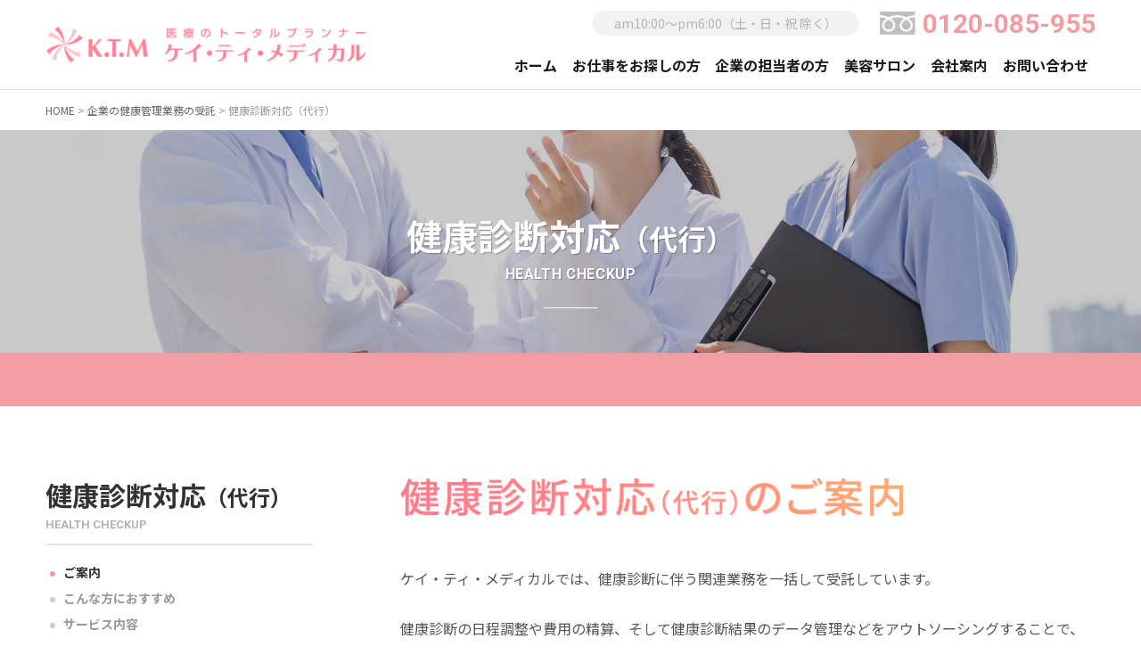

--- FILE ---
content_type: text/html; charset=UTF-8
request_url: https://www.kt-medical.co.jp/health_care/health_checkup/
body_size: 10821
content:
<!DOCTYPE html>
<html lang="ja">
<head>
	<meta charset="utf-8">
	<meta name="viewport" content="width=device-width, initial-scale=1.0">

	

	<link rel="apple-touch-icon" type="image/png" href="https://www.kt-medical.co.jp/wp/wp-content/themes/kt-medical/assets/favicons/apple-touch-icon-180x180.png">
	<link rel="icon" type="image/png" href="https://www.kt-medical.co.jp/wp/wp-content/themes/kt-medical/assets/favicons/icon-32x32.png" sizes="32x32">
	<link rel="icon" type="image/png" href="https://www.kt-medical.co.jp/wp/wp-content/themes/kt-medical/assets/favicons/icon-16x16.png" sizes="16x16">
	<link rel="icon" type="image/png" href="https://www.kt-medical.co.jp/wp/wp-content/themes/kt-medical/assets/favicons/icon-192x192.png">
	<link rel="manifest" href="https://www.kt-medical.co.jp/wp/wp-content/themes/kt-medical/assets/favicons/manifest.json">

	<link rel="stylesheet" href="https://use.fontawesome.com/releases/v5.7.2/css/all.css" integrity="sha384-fnmOCqbTlWIlj8LyTjo7mOUStjsKC4pOpQbqyi7RrhN7udi9RwhKkMHpvLbHG9Sr" crossorigin="anonymous">

	<link type="text/css" rel="stylesheet" href="https://www.kt-medical.co.jp/wp/wp-content/themes/kt-medical/assets/css/reset.css" media="all" />
	<link type="text/css" rel="stylesheet" href="https://www.kt-medical.co.jp/wp/wp-content/themes/kt-medical/assets/css/cmn.css" media="all" />
	<!-- Add Naito CSS -->
	<link type="text/css" rel="stylesheet" href="https://www.kt-medical.co.jp/wp/wp-content/themes/kt-medical/assets/css/naito.css" media="all" />
	<!-- //Add Naito CSS -->
	<link type="text/css" rel="stylesheet" href="https://www.kt-medical.co.jp/wp/wp-content/themes/kt-medical/assets/css/fixed.css" media="all" />

		<script src="//code.jquery.com/jquery.min.js"></script>
	<script type="text/javascript" src="https://www.kt-medical.co.jp/wp/wp-content/themes/kt-medical/assets/js/jquery.cmn.js"></script>
	<script type="text/javascript" src="https://www.kt-medical.co.jp/wp/wp-content/themes/kt-medical/assets/js/jquery.matchHeight.js"></script>

	<link rel="stylesheet" href="https://cdnjs.cloudflare.com/ajax/libs/fancybox/3.3.5/jquery.fancybox.min.css" />
	<script src="https://cdnjs.cloudflare.com/ajax/libs/fancybox/3.3.5/jquery.fancybox.min.js"></script>
	<script type="text/javascript" src="https://ajaxzip3.github.io/ajaxzip3.js" charset="utf-8"></script>

	<meta name='robots' content='index, follow, max-image-preview:large, max-snippet:-1, max-video-preview:-1' />

	<!-- This site is optimized with the Yoast SEO plugin v19.10 - https://yoast.com/wordpress/plugins/seo/ -->
	<title>健康診断対応（代行） - 株式会社ケイ・ティ・メディカル</title>
	<meta name="description" content="ケイ・ティ・メディカルでは、健康診断に伴う関連業務を一括して受託しています。健康診断の日程調整や費用の精算、そして健康診断結果のデータ管理などをアウトソーシング" />
	<link rel="canonical" href="https://www.kt-medical.co.jp/health_care/health_checkup/" />
	<meta property="og:locale" content="ja_JP" />
	<meta property="og:type" content="article" />
	<meta property="og:title" content="健康診断対応（代行） - 株式会社ケイ・ティ・メディカル" />
	<meta property="og:description" content="ケイ・ティ・メディカルでは、健康診断に伴う関連業務を一括して受託しています。健康診断の日程調整や費用の精算、そして健康診断結果のデータ管理などをアウトソーシング" />
	<meta property="og:url" content="https://www.kt-medical.co.jp/health_care/health_checkup/" />
	<meta property="og:site_name" content="株式会社ケイ・ティ・メディカル" />
	<meta property="article:modified_time" content="2022-11-07T08:42:19+00:00" />
	<meta property="og:image" content="https://www.kt-medical.co.jp/wp/wp-content/uploads/2022/10/ogp.png" />
	<meta property="og:image:width" content="1200" />
	<meta property="og:image:height" content="630" />
	<meta property="og:image:type" content="image/png" />
	<meta name="twitter:card" content="summary_large_image" />
	<meta name="twitter:label1" content="推定読み取り時間" />
	<meta name="twitter:data1" content="3分" />
	<script type="application/ld+json" class="yoast-schema-graph">{"@context":"https://schema.org","@graph":[{"@type":"WebPage","@id":"https://www.kt-medical.co.jp/health_care/health_checkup/","url":"https://www.kt-medical.co.jp/health_care/health_checkup/","name":"健康診断対応（代行） - 株式会社ケイ・ティ・メディカル","isPartOf":{"@id":"https://www.kt-medical.co.jp/#website"},"datePublished":"2022-11-02T09:34:15+00:00","dateModified":"2022-11-07T08:42:19+00:00","description":"ケイ・ティ・メディカルでは、健康診断に伴う関連業務を一括して受託しています。健康診断の日程調整や費用の精算、そして健康診断結果のデータ管理などをアウトソーシング","breadcrumb":{"@id":"https://www.kt-medical.co.jp/health_care/health_checkup/#breadcrumb"},"inLanguage":"ja","potentialAction":[{"@type":"ReadAction","target":["https://www.kt-medical.co.jp/health_care/health_checkup/"]}]},{"@type":"BreadcrumbList","@id":"https://www.kt-medical.co.jp/health_care/health_checkup/#breadcrumb","itemListElement":[{"@type":"ListItem","position":1,"name":"ホーム","item":"https://www.kt-medical.co.jp/"},{"@type":"ListItem","position":2,"name":"企業の健康管理業務の受託","item":"https://www.kt-medical.co.jp/health_care/"},{"@type":"ListItem","position":3,"name":"健康診断対応（代行）"}]},{"@type":"WebSite","@id":"https://www.kt-medical.co.jp/#website","url":"https://www.kt-medical.co.jp/","name":"株式会社ケイ・ティ・メディカル","description":"医療分野のHRソリューション","publisher":{"@id":"https://www.kt-medical.co.jp/#organization"},"potentialAction":[{"@type":"SearchAction","target":{"@type":"EntryPoint","urlTemplate":"https://www.kt-medical.co.jp/?s={search_term_string}"},"query-input":"required name=search_term_string"}],"inLanguage":"ja"},{"@type":"Organization","@id":"https://www.kt-medical.co.jp/#organization","name":"株式会社ケイ・ティ・メディカル","url":"https://www.kt-medical.co.jp/","logo":{"@type":"ImageObject","inLanguage":"ja","@id":"https://www.kt-medical.co.jp/#/schema/logo/image/","url":"http://localhost:8888/wp/wp-content/uploads/2022/10/logo.png","contentUrl":"http://localhost:8888/wp/wp-content/uploads/2022/10/logo.png","width":800,"height":94,"caption":"株式会社ケイ・ティ・メディカル"},"image":{"@id":"https://www.kt-medical.co.jp/#/schema/logo/image/"}}]}</script>
	<!-- / Yoast SEO plugin. -->


<script type="text/javascript">
window._wpemojiSettings = {"baseUrl":"https:\/\/s.w.org\/images\/core\/emoji\/14.0.0\/72x72\/","ext":".png","svgUrl":"https:\/\/s.w.org\/images\/core\/emoji\/14.0.0\/svg\/","svgExt":".svg","source":{"concatemoji":"https:\/\/www.kt-medical.co.jp\/wp\/wp-includes\/js\/wp-emoji-release.min.js?ver=6.1.9"}};
/*! This file is auto-generated */
!function(e,a,t){var n,r,o,i=a.createElement("canvas"),p=i.getContext&&i.getContext("2d");function s(e,t){var a=String.fromCharCode,e=(p.clearRect(0,0,i.width,i.height),p.fillText(a.apply(this,e),0,0),i.toDataURL());return p.clearRect(0,0,i.width,i.height),p.fillText(a.apply(this,t),0,0),e===i.toDataURL()}function c(e){var t=a.createElement("script");t.src=e,t.defer=t.type="text/javascript",a.getElementsByTagName("head")[0].appendChild(t)}for(o=Array("flag","emoji"),t.supports={everything:!0,everythingExceptFlag:!0},r=0;r<o.length;r++)t.supports[o[r]]=function(e){if(p&&p.fillText)switch(p.textBaseline="top",p.font="600 32px Arial",e){case"flag":return s([127987,65039,8205,9895,65039],[127987,65039,8203,9895,65039])?!1:!s([55356,56826,55356,56819],[55356,56826,8203,55356,56819])&&!s([55356,57332,56128,56423,56128,56418,56128,56421,56128,56430,56128,56423,56128,56447],[55356,57332,8203,56128,56423,8203,56128,56418,8203,56128,56421,8203,56128,56430,8203,56128,56423,8203,56128,56447]);case"emoji":return!s([129777,127995,8205,129778,127999],[129777,127995,8203,129778,127999])}return!1}(o[r]),t.supports.everything=t.supports.everything&&t.supports[o[r]],"flag"!==o[r]&&(t.supports.everythingExceptFlag=t.supports.everythingExceptFlag&&t.supports[o[r]]);t.supports.everythingExceptFlag=t.supports.everythingExceptFlag&&!t.supports.flag,t.DOMReady=!1,t.readyCallback=function(){t.DOMReady=!0},t.supports.everything||(n=function(){t.readyCallback()},a.addEventListener?(a.addEventListener("DOMContentLoaded",n,!1),e.addEventListener("load",n,!1)):(e.attachEvent("onload",n),a.attachEvent("onreadystatechange",function(){"complete"===a.readyState&&t.readyCallback()})),(e=t.source||{}).concatemoji?c(e.concatemoji):e.wpemoji&&e.twemoji&&(c(e.twemoji),c(e.wpemoji)))}(window,document,window._wpemojiSettings);
</script>
<style type="text/css">
img.wp-smiley,
img.emoji {
	display: inline !important;
	border: none !important;
	box-shadow: none !important;
	height: 1em !important;
	width: 1em !important;
	margin: 0 0.07em !important;
	vertical-align: -0.1em !important;
	background: none !important;
	padding: 0 !important;
}
</style>
	<link rel='stylesheet' id='wp-block-library-css' href='https://www.kt-medical.co.jp/wp/wp-includes/css/dist/block-library/style.min.css?ver=6.1.9' type='text/css' media='all' />
<link rel='stylesheet' id='classic-theme-styles-css' href='https://www.kt-medical.co.jp/wp/wp-includes/css/classic-themes.min.css?ver=1' type='text/css' media='all' />
<style id='global-styles-inline-css' type='text/css'>
body{--wp--preset--color--black: #000000;--wp--preset--color--cyan-bluish-gray: #abb8c3;--wp--preset--color--white: #ffffff;--wp--preset--color--pale-pink: #f78da7;--wp--preset--color--vivid-red: #cf2e2e;--wp--preset--color--luminous-vivid-orange: #ff6900;--wp--preset--color--luminous-vivid-amber: #fcb900;--wp--preset--color--light-green-cyan: #7bdcb5;--wp--preset--color--vivid-green-cyan: #00d084;--wp--preset--color--pale-cyan-blue: #8ed1fc;--wp--preset--color--vivid-cyan-blue: #0693e3;--wp--preset--color--vivid-purple: #9b51e0;--wp--preset--gradient--vivid-cyan-blue-to-vivid-purple: linear-gradient(135deg,rgba(6,147,227,1) 0%,rgb(155,81,224) 100%);--wp--preset--gradient--light-green-cyan-to-vivid-green-cyan: linear-gradient(135deg,rgb(122,220,180) 0%,rgb(0,208,130) 100%);--wp--preset--gradient--luminous-vivid-amber-to-luminous-vivid-orange: linear-gradient(135deg,rgba(252,185,0,1) 0%,rgba(255,105,0,1) 100%);--wp--preset--gradient--luminous-vivid-orange-to-vivid-red: linear-gradient(135deg,rgba(255,105,0,1) 0%,rgb(207,46,46) 100%);--wp--preset--gradient--very-light-gray-to-cyan-bluish-gray: linear-gradient(135deg,rgb(238,238,238) 0%,rgb(169,184,195) 100%);--wp--preset--gradient--cool-to-warm-spectrum: linear-gradient(135deg,rgb(74,234,220) 0%,rgb(151,120,209) 20%,rgb(207,42,186) 40%,rgb(238,44,130) 60%,rgb(251,105,98) 80%,rgb(254,248,76) 100%);--wp--preset--gradient--blush-light-purple: linear-gradient(135deg,rgb(255,206,236) 0%,rgb(152,150,240) 100%);--wp--preset--gradient--blush-bordeaux: linear-gradient(135deg,rgb(254,205,165) 0%,rgb(254,45,45) 50%,rgb(107,0,62) 100%);--wp--preset--gradient--luminous-dusk: linear-gradient(135deg,rgb(255,203,112) 0%,rgb(199,81,192) 50%,rgb(65,88,208) 100%);--wp--preset--gradient--pale-ocean: linear-gradient(135deg,rgb(255,245,203) 0%,rgb(182,227,212) 50%,rgb(51,167,181) 100%);--wp--preset--gradient--electric-grass: linear-gradient(135deg,rgb(202,248,128) 0%,rgb(113,206,126) 100%);--wp--preset--gradient--midnight: linear-gradient(135deg,rgb(2,3,129) 0%,rgb(40,116,252) 100%);--wp--preset--duotone--dark-grayscale: url('#wp-duotone-dark-grayscale');--wp--preset--duotone--grayscale: url('#wp-duotone-grayscale');--wp--preset--duotone--purple-yellow: url('#wp-duotone-purple-yellow');--wp--preset--duotone--blue-red: url('#wp-duotone-blue-red');--wp--preset--duotone--midnight: url('#wp-duotone-midnight');--wp--preset--duotone--magenta-yellow: url('#wp-duotone-magenta-yellow');--wp--preset--duotone--purple-green: url('#wp-duotone-purple-green');--wp--preset--duotone--blue-orange: url('#wp-duotone-blue-orange');--wp--preset--font-size--small: 13px;--wp--preset--font-size--medium: 20px;--wp--preset--font-size--large: 36px;--wp--preset--font-size--x-large: 42px;--wp--preset--spacing--20: 0.44rem;--wp--preset--spacing--30: 0.67rem;--wp--preset--spacing--40: 1rem;--wp--preset--spacing--50: 1.5rem;--wp--preset--spacing--60: 2.25rem;--wp--preset--spacing--70: 3.38rem;--wp--preset--spacing--80: 5.06rem;}:where(.is-layout-flex){gap: 0.5em;}body .is-layout-flow > .alignleft{float: left;margin-inline-start: 0;margin-inline-end: 2em;}body .is-layout-flow > .alignright{float: right;margin-inline-start: 2em;margin-inline-end: 0;}body .is-layout-flow > .aligncenter{margin-left: auto !important;margin-right: auto !important;}body .is-layout-constrained > .alignleft{float: left;margin-inline-start: 0;margin-inline-end: 2em;}body .is-layout-constrained > .alignright{float: right;margin-inline-start: 2em;margin-inline-end: 0;}body .is-layout-constrained > .aligncenter{margin-left: auto !important;margin-right: auto !important;}body .is-layout-constrained > :where(:not(.alignleft):not(.alignright):not(.alignfull)){max-width: var(--wp--style--global--content-size);margin-left: auto !important;margin-right: auto !important;}body .is-layout-constrained > .alignwide{max-width: var(--wp--style--global--wide-size);}body .is-layout-flex{display: flex;}body .is-layout-flex{flex-wrap: wrap;align-items: center;}body .is-layout-flex > *{margin: 0;}:where(.wp-block-columns.is-layout-flex){gap: 2em;}.has-black-color{color: var(--wp--preset--color--black) !important;}.has-cyan-bluish-gray-color{color: var(--wp--preset--color--cyan-bluish-gray) !important;}.has-white-color{color: var(--wp--preset--color--white) !important;}.has-pale-pink-color{color: var(--wp--preset--color--pale-pink) !important;}.has-vivid-red-color{color: var(--wp--preset--color--vivid-red) !important;}.has-luminous-vivid-orange-color{color: var(--wp--preset--color--luminous-vivid-orange) !important;}.has-luminous-vivid-amber-color{color: var(--wp--preset--color--luminous-vivid-amber) !important;}.has-light-green-cyan-color{color: var(--wp--preset--color--light-green-cyan) !important;}.has-vivid-green-cyan-color{color: var(--wp--preset--color--vivid-green-cyan) !important;}.has-pale-cyan-blue-color{color: var(--wp--preset--color--pale-cyan-blue) !important;}.has-vivid-cyan-blue-color{color: var(--wp--preset--color--vivid-cyan-blue) !important;}.has-vivid-purple-color{color: var(--wp--preset--color--vivid-purple) !important;}.has-black-background-color{background-color: var(--wp--preset--color--black) !important;}.has-cyan-bluish-gray-background-color{background-color: var(--wp--preset--color--cyan-bluish-gray) !important;}.has-white-background-color{background-color: var(--wp--preset--color--white) !important;}.has-pale-pink-background-color{background-color: var(--wp--preset--color--pale-pink) !important;}.has-vivid-red-background-color{background-color: var(--wp--preset--color--vivid-red) !important;}.has-luminous-vivid-orange-background-color{background-color: var(--wp--preset--color--luminous-vivid-orange) !important;}.has-luminous-vivid-amber-background-color{background-color: var(--wp--preset--color--luminous-vivid-amber) !important;}.has-light-green-cyan-background-color{background-color: var(--wp--preset--color--light-green-cyan) !important;}.has-vivid-green-cyan-background-color{background-color: var(--wp--preset--color--vivid-green-cyan) !important;}.has-pale-cyan-blue-background-color{background-color: var(--wp--preset--color--pale-cyan-blue) !important;}.has-vivid-cyan-blue-background-color{background-color: var(--wp--preset--color--vivid-cyan-blue) !important;}.has-vivid-purple-background-color{background-color: var(--wp--preset--color--vivid-purple) !important;}.has-black-border-color{border-color: var(--wp--preset--color--black) !important;}.has-cyan-bluish-gray-border-color{border-color: var(--wp--preset--color--cyan-bluish-gray) !important;}.has-white-border-color{border-color: var(--wp--preset--color--white) !important;}.has-pale-pink-border-color{border-color: var(--wp--preset--color--pale-pink) !important;}.has-vivid-red-border-color{border-color: var(--wp--preset--color--vivid-red) !important;}.has-luminous-vivid-orange-border-color{border-color: var(--wp--preset--color--luminous-vivid-orange) !important;}.has-luminous-vivid-amber-border-color{border-color: var(--wp--preset--color--luminous-vivid-amber) !important;}.has-light-green-cyan-border-color{border-color: var(--wp--preset--color--light-green-cyan) !important;}.has-vivid-green-cyan-border-color{border-color: var(--wp--preset--color--vivid-green-cyan) !important;}.has-pale-cyan-blue-border-color{border-color: var(--wp--preset--color--pale-cyan-blue) !important;}.has-vivid-cyan-blue-border-color{border-color: var(--wp--preset--color--vivid-cyan-blue) !important;}.has-vivid-purple-border-color{border-color: var(--wp--preset--color--vivid-purple) !important;}.has-vivid-cyan-blue-to-vivid-purple-gradient-background{background: var(--wp--preset--gradient--vivid-cyan-blue-to-vivid-purple) !important;}.has-light-green-cyan-to-vivid-green-cyan-gradient-background{background: var(--wp--preset--gradient--light-green-cyan-to-vivid-green-cyan) !important;}.has-luminous-vivid-amber-to-luminous-vivid-orange-gradient-background{background: var(--wp--preset--gradient--luminous-vivid-amber-to-luminous-vivid-orange) !important;}.has-luminous-vivid-orange-to-vivid-red-gradient-background{background: var(--wp--preset--gradient--luminous-vivid-orange-to-vivid-red) !important;}.has-very-light-gray-to-cyan-bluish-gray-gradient-background{background: var(--wp--preset--gradient--very-light-gray-to-cyan-bluish-gray) !important;}.has-cool-to-warm-spectrum-gradient-background{background: var(--wp--preset--gradient--cool-to-warm-spectrum) !important;}.has-blush-light-purple-gradient-background{background: var(--wp--preset--gradient--blush-light-purple) !important;}.has-blush-bordeaux-gradient-background{background: var(--wp--preset--gradient--blush-bordeaux) !important;}.has-luminous-dusk-gradient-background{background: var(--wp--preset--gradient--luminous-dusk) !important;}.has-pale-ocean-gradient-background{background: var(--wp--preset--gradient--pale-ocean) !important;}.has-electric-grass-gradient-background{background: var(--wp--preset--gradient--electric-grass) !important;}.has-midnight-gradient-background{background: var(--wp--preset--gradient--midnight) !important;}.has-small-font-size{font-size: var(--wp--preset--font-size--small) !important;}.has-medium-font-size{font-size: var(--wp--preset--font-size--medium) !important;}.has-large-font-size{font-size: var(--wp--preset--font-size--large) !important;}.has-x-large-font-size{font-size: var(--wp--preset--font-size--x-large) !important;}
.wp-block-navigation a:where(:not(.wp-element-button)){color: inherit;}
:where(.wp-block-columns.is-layout-flex){gap: 2em;}
.wp-block-pullquote{font-size: 1.5em;line-height: 1.6;}
</style>
<link rel='stylesheet' id='contact-form-7-css' href='https://www.kt-medical.co.jp/wp/wp-content/plugins/contact-form-7/includes/css/styles.css?ver=5.6.4' type='text/css' media='all' />
<link rel='stylesheet' id='wp-pagenavi-css' href='https://www.kt-medical.co.jp/wp/wp-content/plugins/wp-pagenavi/pagenavi-css.css?ver=2.70' type='text/css' media='all' />
<link rel="https://api.w.org/" href="https://www.kt-medical.co.jp/wp-json/" /><link rel="alternate" type="application/json" href="https://www.kt-medical.co.jp/wp-json/wp/v2/pages/74" /><link rel="EditURI" type="application/rsd+xml" title="RSD" href="https://www.kt-medical.co.jp/wp/xmlrpc.php?rsd" />
<link rel="wlwmanifest" type="application/wlwmanifest+xml" href="https://www.kt-medical.co.jp/wp/wp-includes/wlwmanifest.xml" />
<link rel='shortlink' href='https://www.kt-medical.co.jp/?p=74' />
<link rel="alternate" type="application/json+oembed" href="https://www.kt-medical.co.jp/wp-json/oembed/1.0/embed?url=https%3A%2F%2Fwww.kt-medical.co.jp%2Fhealth_care%2Fhealth_checkup%2F" />
<link rel="alternate" type="text/xml+oembed" href="https://www.kt-medical.co.jp/wp-json/oembed/1.0/embed?url=https%3A%2F%2Fwww.kt-medical.co.jp%2Fhealth_care%2Fhealth_checkup%2F&#038;format=xml" />

	
	<script type="text/javascript">
		$(function(){
			$(".hm_items .item .inner").matchHeight();
			$(".page_hm_links .item .inner").matchHeight();
		})
	</script>

	<link rel="stylesheet" href="https://cdnjs.cloudflare.com/ajax/libs/fancybox/3.3.5/jquery.fancybox.min.css" />
	<script src="https://cdnjs.cloudflare.com/ajax/libs/fancybox/3.3.5/jquery.fancybox.min.js"></script>

	<script type="text/javascript">
		window.addEventListener('DOMContentLoaded', () => {

			const observer = new IntersectionObserver(entries => {
				entries.forEach(entry => {
					const id = entry.target.getAttribute('id');
					if (entry.intersectionRatio > 0) {
						document.querySelector(`nav li a[href="#${id}"]`).parentElement.classList.add('active');
		      } else {
		        document.querySelector(`nav li a[href="#${id}"]`).parentElement.classList.remove('active');
		      }
				});
			});

			// Track all sections that have an `id` applied
			document.querySelectorAll('section[id]').forEach((section) => {
			observer.observe(section);
			});
		});
	</script>

</head>

<body class="page-template page-template-page-health page-template-page-health-php page page-id-74 page-child parent-pageid-70">

	<div id="top"></div>

	<header>
		<div id="header">
			<div class="header_inner">
				<div class="header_logo">
					<a href="https://www.kt-medical.co.jp/"><img src="https://www.kt-medical.co.jp/wp/wp-content/themes/kt-medical/assets/images/common/logo.png" alt="株式会社ケイ・ティ・メディカル"></a>
				</div>

				<div class="header_right">
					<div class="header_right_top">
						<p class="head_info">
							am10:00〜pm6:00（土・日・祝 除く）
						</p>
						<a href="tel:0120-085-955" class="head_tel">
							<span class="icon_freedial"></span>
							<span>0120-085-955</span>
						</a>
					</div>

					<div class="heade_right_bottom">
						<div class="menuBtn">
							<label class="nav-open" for="nav-input"><span></span></label>
						</div>
						<nav class="global_navi">
							<ul class="navi_ul">
								<li><a href="https://www.kt-medical.co.jp/" class="header-nav-item">ホーム</a></li>
								<li class="toggle">
									<p class="header-nav-item">お仕事をお探しの方</p>
									<div class="megamenu">
										<div class="megamenu_inner">
											<p class="megamenu_tit">お仕事をお探しの方</p>
											<ul class="inner_ul">
												<li><a href="https://www.kt-medical.co.jp/radiologist/">放射線技師・検査技師求人</a></li>
												<li><a href="https://www.kt-medical.co.jp/medical/">看護師・保健師・助産師の<br>お仕事紹介</a></li>
												<li><a href="https://www.kt-medical.co.jp/nursing/">看護系の検診バイト</a></li>
												<li><a href="https://housyasen-kensa.jp/" target="_blank">放射線技師・検査技師求人ナビ</a></li>
											</ul>
										</div>
									</div>
								</li>
								<li class="toggle">
									<p class="header-nav-item">企業の担当者の方</p>
									<div class="megamenu">
										<div class="megamenu_inner">
											<p class="megamenu_tit">企業の担当者の方</p>
											<ul class="inner_ul">
												<li><a href="https://www.kt-medical.co.jp/support/">乳がん検診サポート事業</a></li>
												<li><a href="https://www.kt-medical.co.jp/employer/">医療系人材のご紹介</a></li>
												<li class="have_child">
													<a href="https://www.kt-medical.co.jp/health_care/">企業の健康管理業務の受託</a>
													<ul class="inner_ul_02">
														<li><a href="https://www.kt-medical.co.jp/health_care/health_checkup/">健康診断対応(代行)</a></li>
														<li><a href="https://www.kt-medical.co.jp/health_care/stress_check/">ストレスチェック対応</a></li>
														<li><a href="https://www.kt-medical.co.jp/health_care/industrial_physician/">産業医の選任・支援</a></li>
														<li><a href="https://www.kt-medical.co.jp/health_care/health_promotion">健康管理室の立ち上げ・運営</a></li>
														<li><a href="https://www.kt-medical.co.jp/health_care/flow/">お申込みから実施までの流れ</a></li>
													</ul>
												</li>
											</ul>
										</div>
									</div>
								</li>
								<li><a href="https://www.kt-medical.co.jp/beauty_salon/" class="header-nav-item">美容サロン</a></li>
								<li><a href="https://www.kt-medical.co.jp/company/" class="header-nav-item">会社案内</a></li>
								<li><a href="https://www.kt-medical.co.jp/contact/" class="header-nav-item">お問い合わせ</a></li>
							</ul>

							<ul class="sp_only_menu">
								<li><a href="https://www.kt-medical.co.jp/company/">アクセス</a></li>
								<li><a href="https://www.kt-medical.co.jp/recruitment/">採用情報</a></li>
								<li><a href="https://www.kt-medical.co.jp/privacypolicy/">個人情報保護方針</a></li>
								<li><a href="https://www.kt-medical.co.jp/faq/">よくある質問</a></li>
							</ul>
						</nav>
					</div>
				</div>

			</div>
		</div>
	</header>


	<header class="fixed-header">
		<div class="header_inner">
			<div class="header_logo">
				<a href="https://www.kt-medical.co.jp/"><img src="https://www.kt-medical.co.jp/wp/wp-content/themes/kt-medical/assets/images/common/logo.png" alt="株式会社ケイ・ティ・メディカル"></a>
			</div>

			<div class="header_right_top">
				<p class="head_info">
					am10:00〜pm6:00（土・日・祝 除く）
				</p>
				<a href="tel:0120-085-955" class="head_tel">
					<span class="icon_freedial"></span>
					<span>0120-085-955</span>
				</a>
			</div>


			<div class="menuBtn">
				<label class="nav-open" for="nav-input"><span></span></label>
			</div>

			<nav class="global_navi">
				<ul class="navi_ul">
					<li><a href="https://www.kt-medical.co.jp/" class="header-nav-item">ホーム</a></li>
					<li class="toggle">
						<p class="header-nav-item">お仕事をお探しの方</p>
						<div class="megamenu">
							<div class="megamenu_inner">
								<p class="megamenu_tit">お仕事をお探しの方</p>
								<ul class="inner_ul">
									<li><a href="https://www.kt-medical.co.jp/radiologist/">放射線技師・検査技師求人</a></li>
									<li><a href="https://www.kt-medical.co.jp/medical/">看護師・保健師・助産師の<br>お仕事紹介</a></li>
									<li><a href="https://www.kt-medical.co.jp/nursing/">看護系の検診バイト</a></li>
									<li><a href="https://housyasen-kensa.jp/" target="_blank">放射線技師・検査技師求人ナビ</a></li>
								</ul>
							</div>
						</div>
					</li>
					<li class="toggle">
						<p class="header-nav-item">企業の担当者の方</p>
						<div class="megamenu">
							<div class="megamenu_inner">
								<p class="megamenu_tit">企業の担当者の方</p>
								<ul class="inner_ul">
									<li><a href="https://www.kt-medical.co.jp/support/">乳がん検診サポート事業</a></li>
									<li><a href="https://www.kt-medical.co.jp/employer/">医療系人材のご紹介</a></li>
									<li class="have_child">
										<a href="https://www.kt-medical.co.jp/health_care/">企業の健康管理業務の受託</a>
										<ul class="inner_ul_02">
											<li><a href="https://www.kt-medical.co.jp/health_care/health_checkup/">健康診断対応(代行)</a></li>
											<li><a href="https://www.kt-medical.co.jp/health_care/stress_check/">ストレスチェック対応</a></li>
											<li><a href="https://www.kt-medical.co.jp/health_care/industrial_physician/">産業医の選任・支援</a></li>
											<li><a href="https://www.kt-medical.co.jp/health_care/health_promotion">健康管理室の立ち上げ・運営</a></li>
											<li><a href="https://www.kt-medical.co.jp/health_care/flow/">お申込みから実施までの流れ</a></li>
										</ul>
									</li>
								</ul>
							</div>
						</div>
					</li>
					<li><a href="https://www.kt-medical.co.jp/beauty_salon/" class="header-nav-item">美容サロン</a></li>
					<li><a href="https://www.kt-medical.co.jp/company/" class="header-nav-item">会社案内</a></li>
					<li><a href="https://www.kt-medical.co.jp/contact/" class="header-nav-item">お問い合わせ</a></li>
				</ul>

				<ul class="sp_only_menu">
					<li><a href="https://www.kt-medical.co.jp/company/">アクセス</a></li>
					<li><a href="https://www.kt-medical.co.jp/recruitment/">採用情報</a></li>
					<li><a href="https://www.kt-medical.co.jp/privacypolicy/">個人情報保護方針</a></li>
					<li><a href="https://www.kt-medical.co.jp/faq/">よくある質問</a></li>
				</ul>
			</nav>
		</div>
	</header>

<div class="breadcrumbs">
  <div class="wrap">
    <!-- Breadcrumb NavXT 7.1.0 -->
<span property="itemListElement" typeof="ListItem"><a property="item" typeof="WebPage" title="Go to 株式会社ケイ・ティ・メディカル." href="https://www.kt-medical.co.jp" class="home" ><span property="name">HOME</span></a><meta property="position" content="1"></span>&nbsp;&gt;&nbsp;<span property="itemListElement" typeof="ListItem"><a property="item" typeof="WebPage" title="Go to 企業の健康管理業務の受託." href="https://www.kt-medical.co.jp/health_care/" class="post post-page" ><span property="name">企業の健康管理業務の受託</span></a><meta property="position" content="2"></span>&nbsp;&gt;&nbsp;<span property="itemListElement" typeof="ListItem"><span property="name" class="post post-page current-item">健康診断対応（代行）</span><meta property="url" content="https://www.kt-medical.co.jp/health_care/health_checkup/"><meta property="position" content="3"></span>  </div>
</div>


<div id="pageTitle">
  <div class="title_inner">
    <div class="text-area">
              <h1 class="jp">健康診断対応<span class="sm">（代行）</span></h1>
            <p class="eng">HEALTH CHECKUP</p>
    </div>
  </div>
  <div class="title_img_view">
          <img src="https://www.kt-medical.co.jp/wp/wp-content/uploads/2022/11/tit_health.jpg" class="title_img" alt="健康診断対応（代行）">
      </div>
</div>


<main id="main_wrap" role="main">

      <div class="page_anchors">
</div>

<div class="page_section">
	<div class="wrap">

		<div class="sticky_content">
			<div class="rightColumn">
				<div id="pageContent">
					<section id="hc01" class="anchor">
						<h2><img decoding="async" src="/wp/wp-content/themes/kt-medical/assets/images/page/hc_tit01.png" class="hc_tit01" alt="健康診断対応（代行）のご案内"></h2>
						<p>ケイ・ティ・メディカルでは、健康診断に伴う関連業務を一括して受託しています。<br><br>健康診断の日程調整や費用の精算、そして健康診断結果のデータ管理などをアウトソーシングすることで、企業と従業員の負担軽減を図りませんか。ケイ・ティ・メディカルでは、独自の健診機関ネットワークや事務センターを活かし、企業様の課題やご要望に合った、きめ細やかな対応を実現可能としています。</p>
						<div class="mid_img">
							<img decoding="async" src="/wp/wp-content/themes/kt-medical/assets/images/page/hc_img01.jpg" alt="健康診断対応">
						</div>
					</section>


					<section id="hc02" class="anchor">
						<h2 class="title_h2">こんな方におすすめ</h2>
						<div class="bg-pink">
							<ul class="white_check_list">
								<li>定期的な健康診断で社内のリソースが損なわれている</li>
								<li>健診受診状況や再検査対象者などのデータ管理に苦労している</li>
								<li>健保への申請や労基への書類作成をアウトソーシングしたい</li>
							</ul>
						</div>
					</section>


					<section id="hc03" class="anchor">
						<h2 class="title_h2">サービス内容</h2>
						<div class="bg-pink">
							<div class="e_white with_arrow">
								<div class="numBox">
									<p class="txt">サービス</p>
									<p class="num">01</p>
								</div>
								<div class="txtBox">
									<h4>健診機関契約代行・手配</h4>
									<p>健診を実施する医療機関の選定と手配を行います。</p>
								</div>
							</div>

							<div class="e_white with_arrow">
								<div class="numBox">
									<p class="txt">サービス</p>
									<p class="num">02</p>
								</div>
								<div class="txtBox">
									<h4>健診案内・予約受付・費用精算代行</h4>
									<p>健診を受ける際の注意事項を伝達し、受診票や受診者名簿の作成、健診費用の精算を代行します。</p>
								</div>
							</div>

							<div class="e_white with_arrow">
								<div class="numBox">
									<p class="txt">サービス</p>
									<p class="num">03</p>
								</div>
								<div class="txtBox">
									<h4>健診の実施</h4>
									<p>健診運営の総合管理を行います。受診者の管理や未受診者への受診勧奨、健診予約・変更等。</p>
								</div>
							</div>

							<div class="e_white with_arrow">
								<div class="numBox">
									<p class="txt">サービス</p>
									<p class="num">04</p>
								</div>
								<div class="txtBox">
									<h4>健診データ管理</h4>
									<p>健診の結果表を作成し、受診者へ報告。健診結果は、クラウドによるデータ管理が可能です。<br>また、健診データを解析し、健康保険組合への申請業務や労働基準監督署への報告を行います。</p>
								</div>
							</div>

							<div class="e_white">
								<div class="numBox">
									<p class="txt">サービス</p>
									<p class="num">05</p>
								</div>
								<div class="txtBox">
									<h4>二次健診受診勧奨</h4>
									<p>二次検査実施の推奨を行います。</p>
								</div>
							</div>
						</div>
					</section>


					<section id="hc04" class="anchor">
						<h2 class="title_h2">健診結果管理システムで<br>従業員の健康を見える化</h2>
						<p>当社の管理システムを利用することで、健診結果がデータベース化され、インターネット上で最新の健診結果や過去のデータの閲覧・管理が可能となります。<br>紙やエクセルで保管していた従業員の健康情報をシステムに一元化することで、貴社の業務工数の削減に貢献。<br>従業員の健康管理の進捗状況やハイリスク者の“見える化”によって、健康管理の漏れやミスを防ぎます。</p>
						<div class="mid_img">
							<img decoding="async" src="/wp/wp-content/themes/kt-medical/assets/images/page/hc_img02.jpg" alt="健診結果管理システム">
						</div>
					</section>
				</div>
			</div>

			<aside class="leftColumn">
				<nav class="sidebar-sticky">
					<div class="sidebar-sticky-in">
						<div class="sidebar_title">
							<h3 class="jp">健康診断対応<span class="sm">（代行）</span></h3>
							<p class="eng">HEALTH CHECKUP</p>
						</div>
						<ul class="side_links">
							<li><a href="#hc01">ご案内</a></li>
							<li><a href="#hc02">こんな方におすすめ</a></li>
							<li><a href="#hc03">サービス内容</a></li>
							<li><a href="#hc04">健診結果管理システムで<br>従業員の健康を見える化</a></li>
						</ul>
					</div>
				</nav>
			</aside>
		</div>

	</div>
</div>  

  <div class="divider-full"></div>

  <div class="health_bottom_section">
    <div class="wrap">
      <div class="health_bottom_links">
        <h2 class="title"><a href="https://www.kt-medical.co.jp/health_management/">企業の健康管理業務の受託<img src="https://www.kt-medical.co.jp/wp/wp-content/themes/kt-medical/assets/images/common/angle_circle_pink.png" alt="angle" class="angle_circle"></a></h2>
        <div class="links">
          <div class="item">
            <p class="txt">健康診断対応（代行）</p>
            <img src="https://www.kt-medical.co.jp/wp/wp-content/themes/kt-medical/assets/images/common/arrow_pink.png" class="arrow_pink" alt="Arrow">
            <a href="https://www.kt-medical.co.jp/health_care/health_checkup/" class="float_link"></a>
          </div>

          <div class="item">
            <p class="txt">ストレスチェック対応</p>
            <img src="https://www.kt-medical.co.jp/wp/wp-content/themes/kt-medical/assets/images/common/arrow_pink.png" class="arrow_pink" alt="Arrow">
            <a href="https://www.kt-medical.co.jp/health_care/stress_check/" class="float_link"></a>
          </div>

          <div class="item">
            <p class="txt">産業医の選任・支援</p>
            <img src="https://www.kt-medical.co.jp/wp/wp-content/themes/kt-medical/assets/images/common/arrow_pink.png" class="arrow_pink" alt="Arrow">
            <a href="https://www.kt-medical.co.jp/health_care/industrial_physician/" class="float_link"></a>
          </div>

          <div class="item">
            <p class="txt">健康管理室の立ち上げ・運営</p>
            <img src="https://www.kt-medical.co.jp/wp/wp-content/themes/kt-medical/assets/images/common/arrow_pink.png" class="arrow_pink" alt="Arrow">
            <a href="https://www.kt-medical.co.jp/health_care/health_promotion/" class="float_link"></a>
          </div>

          <div class="item">
            <p class="txt">サービスご利用の流れ</p>
            <img src="https://www.kt-medical.co.jp/wp/wp-content/themes/kt-medical/assets/images/common/arrow_pink.png" class="arrow_pink" alt="Arrow">
            <a href="https://www.kt-medical.co.jp/health_care/flow/" class="float_link"></a>
          </div>
        </div>
      </div>
    </div>
  </div>

</main>

  <div class="bottom_linkArea">
    <div class="wrap">
      <div class="bottom_links">
        <div class="item">
          <img src="https://www.kt-medical.co.jp/wp/wp-content/themes/kt-medical/assets/images/page/bottom_link01.jpg" alt="会社案内">
          <div class="inner">
            <p>会社案内</p>
            <img src="https://www.kt-medical.co.jp/wp/wp-content/themes/kt-medical/assets/images/common/angle_circle.png"  class="angle_circle" alt="">
          </div>
          <a href="https://www.kt-medical.co.jp/company/" class="float_link"></a>
        </div>

        <div class="item">
          <img src="https://www.kt-medical.co.jp/wp/wp-content/themes/kt-medical/assets/images/page/bottom_link02.jpg" alt="アクセスマップ">
          <div class="inner">
            <p>アクセスマップ</p>
            <img src="https://www.kt-medical.co.jp/wp/wp-content/themes/kt-medical/assets/images/common/angle_circle.png"  class="angle_circle" alt="">
          </div>
          <a href="https://www.kt-medical.co.jp/company/#co03" class="float_link"></a>
        </div>

        <div class="item">
          <img src="https://www.kt-medical.co.jp/wp/wp-content/themes/kt-medical/assets/images/page/bottom_link03.jpg" alt="採用情報">
          <div class="inner">
            <p>採用情報</p>
            <img src="https://www.kt-medical.co.jp/wp/wp-content/themes/kt-medical/assets/images/common/angle_circle.png"  class="angle_circle" alt="">
          </div>
          <a href="https://www.kt-medical.co.jp/recruitment/" class="float_link"></a>
        </div>

        <div class="item">
          <img src="https://www.kt-medical.co.jp/wp/wp-content/themes/kt-medical/assets/images/page/bottom_link04.jpg" alt="よくある質問">
          <div class="inner">
            <p>よくある質問</p>
            <img src="https://www.kt-medical.co.jp/wp/wp-content/themes/kt-medical/assets/images/common/angle_circle.png"  class="angle_circle" alt="">
          </div>
          <a href="https://www.kt-medical.co.jp/faq/" class="float_link"></a>
        </div>
      </div>
    </div>
  </div>


  <div class="cta_section">
    <div class="big-title white">
      <h2 class="jp">お問い合わせ</h2>
      <p class="eng">CONTACT</p>
    </div>
    <div class="inner">
      <div class="side">
        <p class="txt">メールでのお問い合わせ</p>
        <a href="https://www.kt-medical.co.jp/contact/" class="btn-pink">お問い合わせフォーム</a>
      </div>
      <div class="divider"></div>
      <div class="side">
        <p class="txt">お電話でのお問い合わせ</p>
        <a href="tel:0120-085-955" class="btn-pink dial">
          <span class="dial_text">フリーダイヤル</span>
          <p class="telnum"><img src="https://www.kt-medical.co.jp/wp/wp-content/themes/kt-medical/assets/images/common/icon_freedial_w.png" alt="フリーダイヤル">0120-085-955</p>
        </a>
        <p class="smt">10:00〜18:00 （土・日・祝 除く）</p>
      </div>
    </div>
  </div>

  <footer id="footer">
    <div class="footer_inner">
      <div class="footer_left">
        <img src="https://www.kt-medical.co.jp/wp/wp-content/themes/kt-medical/assets/images/common/logo.png" class="footlogo" alt="ケイティメディカル">
      </div>

      <div class="footer_right">
        <ul class="foot_nav">
          <li><a href="https://www.kt-medical.co.jp/company">会社案内</a></li>
          <li><a href="https://www.kt-medical.co.jp/company/#co03">アクセス</a></li>
          <li><a href="https://www.kt-medical.co.jp/recruitment/">採用情報</a></li>
          <li><a href="https://www.kt-medical.co.jp/privacypolicy/">個人情報保護方針</a></li>
          <li><a href="https://www.kt-medical.co.jp/faq/">よくある質問</a></li>
        </ul>
      </div>
    </div>

    <p class="copyright">Copyright © 2022 K.T.medical Co.,Ltd. All Rights Reserved.</p>
  </footer>


  <div class="bottom_buttons">
    <a href="https://www.kt-medical.co.jp/contact/" class="bottom_contact"><i class="far fa-envelope"></i>お問い合わせ</a>
    <a href="tel:0120-085-955" class="bottom_tel">
      <span class="icon_freedial"></span>
      <span>0120-085-955</span>
    </a>
  </div>


  <div id="pagetop">
    <a class="hash" href="#top" style="">pagetop</a>
  </div>

<script type='text/javascript' id='wpcf7-redirect-script-js-extra'>
/* <![CDATA[ */
var wpcf7_redirect_forms = {"9":{"page_id":"38","external_url":"","use_external_url":"","open_in_new_tab":"","http_build_query":"","http_build_query_selectively":"","http_build_query_selectively_fields":"","delay_redirect":"0","after_sent_script":"","thankyou_page_url":"https:\/\/www.kt-medical.co.jp\/contact\/thanks\/"}};
/* ]]> */
</script>
<script type='text/javascript' src='https://www.kt-medical.co.jp/wp/wp-content/plugins/cf7-redirection/js/wpcf7-redirect-script.js' id='wpcf7-redirect-script-js'></script>
<script type='text/javascript' src='https://www.kt-medical.co.jp/wp/wp-content/plugins/contact-form-7/includes/swv/js/index.js?ver=5.6.4' id='swv-js'></script>
<script type='text/javascript' id='contact-form-7-js-extra'>
/* <![CDATA[ */
var wpcf7 = {"api":{"root":"https:\/\/www.kt-medical.co.jp\/wp-json\/","namespace":"contact-form-7\/v1"}};
/* ]]> */
</script>
<script type='text/javascript' src='https://www.kt-medical.co.jp/wp/wp-content/plugins/contact-form-7/includes/js/index.js?ver=5.6.4' id='contact-form-7-js'></script>


</body>
</html>


--- FILE ---
content_type: text/css
request_url: https://www.kt-medical.co.jp/wp/wp-content/themes/kt-medical/assets/css/cmn.css
body_size: 26939
content:
@charset "UTF-8";
@import url("https://fonts.googleapis.com/css2?family=Noto+Sans+JP:wght@400;500;700&family=Noto+Serif+JP:wght@700&family=Roboto:wght@400;700&display=swap");
/**************
Sass Mixin
**************/
/**************
Basic Setting
**************/
html {
  font-size: 62.5%; }
  html * {
    box-sizing: border-box;
    word-wrap: break-word; }

body {
  font-size: 1.6em;
  background: #FFF;
  font-family: -apple-system-body, BlinkMacSystemFont, "Noto Sans JP", "ヒラギノ角ゴ Pro W3", "Hiragino Kaku Gothic Pro", "メイリオ", Meiryo, "Yu Gothic Medium", "游ゴシック Medium", YuGothic, "游ゴシック体", Osaka, "ＭＳ Ｐゴシック", "MS PGothic", sans-serif;
  -moz-osx-font-smoothing: grayscale;
  line-height: 1.8;
  padding: 0;
  margin: 0;
  vertical-align: baseline;
  color: #545454; }
  body.preload {
    transition: 0 !important; }

select, input, button, textarea {
  font: 99% sans-serif; }

table {
  font-size: inherit;
  font: 100%; }

pre, code, kbd, samp, tt {
  font-family: monospace;
  *font-size: 108%;
  line-height: 100%; }

img {
  max-width: 100%; }

#pagetop {
  background: url(../images/common/pagetop2.png);
  background-size: contain;
  position: fixed;
  right: 8px;
  text-indent: -9999px;
  outline: none;
  opacity: 0.7;
  z-index: 3; }
  @media (min-width: 821px) {
    #pagetop {
      width: 60px;
      height: 60px;
      bottom: -60px; } }
  @media (max-width: 820.9px) {
    #pagetop {
      width: 40px;
      height: 40px;
      bottom: -50px; } }
  #pagetop a {
    display: block;
    width: 100%;
    height: 100%;
    text-indent: -9999px; }

a {
  text-decoration: none;
  color: #f29da3;
  outline: none;
  font-weight: bold; }
  a:hover {
    color: #b52828; }

.clearfix:after {
  content: "";
  display: table;
  clear: both; }

/**************
Layout Set
**************/
.wrap {
  width: 92%;
  margin-left: auto;
  margin-right: auto; }
  @media (min-width: 1200px) {
    .wrap {
      max-width: 1200px; } }
  @media (max-width: 559.9px) {
    .wrap {
      width: 88%; } }

.middlewrap {
  width: 92%;
  max-width: 960px;
  margin-left: auto;
  margin-right: auto; }
  @media (max-width: 559.9px) {
    .middlewrap {
      width: 88%; } }

.shortwrap {
  width: 92%;
  max-width: 856px;
  margin-left: auto;
  margin-right: auto; }
  @media (max-width: 559.9px) {
    .shortwrap {
      width: 88%; } }

.page_section {
  padding: 80px 0; }
  @media (max-width: 820.9px) {
    .page_section {
      padding: 40px 0 40px; } }
  .page_section__white {
    background-color: #fff; }
  .page_section__gray {
    background-color: #f3f3f3; }
  .page_section__blue {
    background-color: #1b2794; }
  .page_section__grad {
    background: #f29da3; }
  .page_section__pink {
    background-color: #fdf2f3; }

.page_top_section {
  padding: 64px 0 120px; }
  @media (max-width: 820.9px) {
    .page_top_section {
      padding: 40px 0 40px; } }

/**************
Header
**************/
#header {
  background-color: #fff;
  z-index: 10;
  width: 100%;
  height: 100px;
  padding: 0;
  transition: all 0.6s cubic-bezier(0.445, 0.05, 0.55, 0.95); }
  @media (min-width: 821px) and (max-width: 1199.9px) {
    #header {
      height: 96px; } }
  @media (min-width: 560px) and (max-width: 820.9px) {
    #header {
      height: 80px; } }
  @media (max-width: 559.9px) {
    #header {
      height: 64px; } }
  @media (min-width: 1200px) {
    #header .header_right {
      width: 640px; } }
  @media (min-width: 560px) and (max-width: 820.9px) {
    #header .header_right {
      padding-right: 90px; } }

@media (min-width: 1200px) {
  .header_right_top {
    display: flex;
    align-items: center;
    justify-content: flex-end; } }
.header_right_top .head_info {
  color: #b2b2b2;
  background-color: #f2f2f2;
  padding: 0 24px;
  border-radius: 24px;
  font-size: 1.4rem;
  height: 28px;
  display: flex;
  align-items: center;
  justify-content: center; }
  @media (min-width: 560px) and (max-width: 820.9px) {
    .header_right_top .head_info {
      font-size: 1.3rem;
      height: 24px; } }
  @media (max-width: 559.9px) {
    .header_right_top .head_info {
      display: none; } }

.header_inner {
  position: relative;
  width: 92%;
  height: 100%;
  margin: 0 auto;
  background-color: #fff;
  display: flex;
  align-items: center;
  justify-content: space-between; }
  @media (max-width: 1199.9px) {
    .header_inner {
      width: 100%;
      padding-left: 16px; } }
  @media (min-width: 821px) and (max-width: 1199.9px) {
    .header_inner {
      padding-right: 96px; } }
  #header .header_inner {
    max-width: 1200px; }

.header_logo {
  text-align: center;
  transition: all 0.2s cubic-bezier(0.445, 0.05, 0.55, 0.95); }
  @media (min-width: 821px) {
    .header_logo {
      width: 360px; }
      .header_logo img {
        max-width: 100%; } }
  @media (min-width: 560px) and (max-width: 820.9px) {
    .header_logo {
      width: 280px;
      position: relative;
      z-index: 4; } }
  @media (max-width: 559.9px) {
    .header_logo {
      width: 240px;
      position: relative;
      z-index: 4; } }

.head_tel {
  display: flex;
  align-items: center;
  justify-content: center; }
  @media (min-width: 560px) {
    .head_tel {
      margin-left: 24px; } }
  @media (max-width: 559.9px) {
    .head_tel {
      display: none; } }
  .head_tel .icon_freedial {
    display: block;
    width: 40px;
    height: 26px;
    background: url(../images/common/icon_freedial.png) no-repeat;
    background-size: cover;
    margin-right: 8px; }
    @media (max-width: 559.9px) {
      .head_tel .icon_freedial {
        width: 30px;
        height: 19px;
        background: url(../images/common/icon_freedial_w.png) no-repeat;
        background-size: cover; } }
  .head_tel span {
    font-family: 'Roboto', sans-serif;
    font-size: 3rem;
    font-weight: 700;
    line-height: 1.5;
    color: #f29da3; }
    @media (max-width: 559.9px) {
      .head_tel span {
        color: white;
        font-size: 1.8rem; } }

@media (min-width: 1200px) {
  .global_navi {
    display: flex;
    align-items: center;
    justify-content: space-between;
    height: 48px;
    transition: all 0.2s cubic-bezier(0.445, 0.05, 0.55, 0.95);
    margin-left: auto; }
    .fixed .global_navi {
      height: 75px; } }
@media (max-width: 1199.9px) {
  .global_navi {
    height: 100%;
    position: fixed;
    top: 0;
    transition: all 0.2s cubic-bezier(0.445, 0.05, 0.55, 0.95);
    overflow: auto;
    z-index: 10;
    background: #f29da3; } }
@media (min-width: 821px) and (max-width: 1199.9px) {
  .global_navi {
    width: 400px;
    right: -400px; } }
@media (min-width: 560px) and (max-width: 820.9px) {
  .global_navi {
    width: 360px;
    right: -360px; } }
@media (max-width: 559.9px) {
  .global_navi {
    width: calc(100vw - 40px);
    left: 100%;
    top: 0;
    height: 100vh;
    padding-top: 96px; } }

@media (min-width: 821px) and (max-width: 1199.9px) {
  .opened .global_navi {
    right: 0; } }
@media (min-width: 560px) and (max-width: 820.9px) {
  .opened .global_navi {
    right: 0; } }
@media (max-width: 559.9px) {
  .opened .global_navi {
    left: 40px; } }

.navi_ul {
  position: relative; }
  @media (min-width: 1200px) {
    .navi_ul {
      display: flex;
      align-items: center;
      justify-content: space-between;
      width: 100%;
      height: 100%;
      margin: 0 auto; } }
  @media (max-width: 1199.9px) {
    .navi_ul {
      text-align: center;
      width: 92%;
      margin: 0 auto;
      overflow: auto;
      -webkit-overflow-scrolling: touch; } }
  @media (min-width: 821px) and (max-width: 1199.9px) {
    .navi_ul {
      margin-top: 120px;
      background: #fff; } }
  @media (min-width: 560px) and (max-width: 820.9px) {
    .navi_ul {
      margin-top: 110px;
      background: #fff; } }
  @media (max-width: 559.9px) {
    .navi_ul {
      padding-bottom: 10px; } }
  @media (min-width: 1200px) {
    .navi_ul > li {
      position: relative;
      height: 100%; }
      .navi_ul > li::after {
        position: absolute;
        bottom: 2px;
        right: 0;
        width: 0;
        height: 2px;
        background: #f29da3;
        content: "";
        -webkit-transition: all .3s;
        -moz-transition: all .3s;
        transition: all .3s;
        z-index: 100; }
      .navi_ul > li:hover::after, .navi_ul > li.selected::after {
        left: 0;
        width: 100%; } }
  @media (max-width: 820.9px) {
    .navi_ul > li {
      background-color: #fff; }
      .navi_ul > li:not(:last-child) {
        border-bottom: 1px #f29da3 solid; } }
  .navi_ul > li.toggle {
    position: relative;
    font-weight: bold; }
    .navi_ul > li.toggle i {
      margin-left: 4px; }
    @media (min-width: 821px) {
      .navi_ul > li.toggle:hover {
        color: #f29da3; } }
    @media (min-width: 821px) {
      .navi_ul > li.toggle:hover .header-nav-item {
        color: #f29da3; } }
    @media (min-width: 821px) {
      .navi_ul > li.toggle:hover .megamenu {
        max-height: 9999px;
        opacity: 1; } }

.header-nav-item {
  text-decoration: none;
  cursor: pointer; }
  @media (min-width: 1200px) {
    .header-nav-item {
      display: flex;
      align-items: center;
      justify-content: center;
      width: 100%;
      height: 100%;
      position: relative;
      color: #1b1b1b;
      font-weight: bold;
      padding: 0 8px; }
      .header-nav-item:hover {
        color: #f29da3; } }
  @media (min-width: 821px) and (max-width: 1199.9px) {
    .header-nav-item {
      color: #333;
      border-bottom: 1px #D9D9D9 solid;
      text-align: center;
      padding: 13px 0;
      display: block;
      width: 100%; } }
  @media (max-width: 820.9px) {
    .header-nav-item {
      background-color: #fff;
      color: #444;
      text-align: center;
      padding: 12px 0;
      display: block;
      width: 100%;
      line-height: 1.3; } }

@media (min-width: 1200px) {
  .megamenu {
    transition: all .2s ease-in;
    max-height: 0;
    opacity: 0;
    overflow: hidden;
    width: 100vw;
    left: 0;
    top: 94px;
    position: fixed;
    z-index: 4;
    box-shadow: 0 0 12px rgba(0, 0, 0, 0.2);
    background: #f29da3; }
    .fixed-header .megamenu {
      top: 72px; }
    .admin-bar .megamenu {
      top: 126px; } }
@media (max-width: 1199.9px) {
  .megamenu {
    display: none;
    border-top: 1px #f29da3 solid;
    background-color: #fdf2f3; } }
.megamenu .megamenu_inner {
  width: 92%;
  max-width: 1200px;
  margin: 0 auto;
  padding: 32px 0; }
  @media (max-width: 1199.9px) {
    .megamenu .megamenu_inner {
      padding: 24px 0; } }
.megamenu .megamenu_tit {
  color: white;
  font-size: 1.8rem;
  font-weight: bold;
  position: relative;
  padding-left: 11px;
  padding-bottom: 16px;
  margin-bottom: 16px; }
  @media (max-width: 1199.9px) {
    .megamenu .megamenu_tit {
      background-color: #f29da3;
      color: white;
      font-size: 1.3rem;
      display: flex;
      align-items: center;
      justify-content: center;
      width: 100%;
      height: 24px;
      border-radius: 24px;
      padding: 0; } }
  @media (min-width: 1200px) {
    .megamenu .megamenu_tit::before {
      content: "";
      display: block;
      width: 6px;
      height: 11px;
      background: url(../images/common/navi_arrow_sm.png) no-repeat;
      background-size: cover;
      position: absolute;
      left: 0;
      top: 10px;
      opacity: .6; } }
  @media (min-width: 1200px) {
    .megamenu .megamenu_tit::after {
      content: "";
      display: block;
      width: 100%;
      height: 1px;
      background-color: white;
      position: absolute;
      left: 0;
      bottom: 0;
      opacity: .4; } }
.megamenu .inner_ul {
  width: 100%; }
  @media (min-width: 1200px) {
    .megamenu .inner_ul {
      display: inline-flex;
      flex-wrap: wrap;
      align-items: flex-start;
      align-content: flex-start; } }
  @media (min-width: 1200px) {
    .megamenu .inner_ul > li {
      width: 22%; }
      .megamenu .inner_ul > li:not(.megamenu .inner_ul > li.have_child) {
        height: 48px; }
      .megamenu .inner_ul > li:not(:nth-child(4n)) {
        margin-right: 4%; } }
  @media (max-width: 1199.9px) {
    .megamenu .inner_ul > li {
      margin-bottom: 4px; } }
  .megamenu .inner_ul > li a {
    font-size: 1.5rem;
    color: white;
    line-height: 1.6;
    transition: all .3s ease;
    display: block;
    padding-left: 11px;
    padding-bottom: 8px;
    position: relative;
    font-weight: normal; }
    @media (min-width: 1200px) {
      .megamenu .inner_ul > li a::before {
        content: "";
        display: block;
        width: 6px;
        height: 11px;
        background: url(../images/common/navi_arrow_sm.png) no-repeat;
        background-size: cover;
        position: absolute;
        left: 0;
        top: 7px;
        opacity: .6; } }
    @media (min-width: 1200px) {
      .megamenu .inner_ul > li a::after {
        content: "";
        display: block;
        width: 0;
        height: 2px;
        background-color: white;
        position: absolute;
        left: 0;
        bottom: 0;
        opacity: .4;
        transition: all .3s ease; } }
    @media (max-width: 1199.9px) {
      .megamenu .inner_ul > li a {
        padding: 5px 0;
        color: #f29da3;
        border: 1px #f29da3 solid;
        border-radius: 24px;
        background-color: white; }
        .megamenu .inner_ul > li a br {
          display: none; } }
    .megamenu .inner_ul > li a:hover::after {
      width: 100px; }
  @media (min-width: 1200px) {
    .megamenu .inner_ul > li .inner_ul_02 {
      margin: 8px 0 0 12px; } }
  @media (max-width: 1199.9px) {
    .megamenu .inner_ul > li .inner_ul_02 {
      padding: 8px 0 0 16px;
      border-left: 1px #f29da3 solid; } }
  .megamenu .inner_ul > li .inner_ul_02 li:not(:last-child) {
    padding-bottom: 5px; }

@media (min-width: 1200px) {
  .admin-bar .fixed-header .megamenu {
    top: 104px; } }

@media (min-width: 1200px) {
  .sp_only_menu {
    display: none; } }
@media (max-width: 1199.9px) {
  .sp_only_menu {
    margin-top: 40px;
    margin: 24px auto 0;
    width: 90%;
    display: flex;
    align-items: center;
    justify-content: space-between;
    flex-wrap: wrap; }
    .sp_only_menu li {
      width: 48.3%;
      margin-bottom: 10px; }
      .sp_only_menu li a {
        color: white;
        position: relative;
        border-radius: 4px;
        border: 1px white solid;
        height: 40px;
        font-size: 1.3rem;
        display: flex;
        align-items: center;
        justify-content: center; } }

.fixed-header {
  width: 100%;
  height: 76px;
  position: fixed;
  left: 0;
  top: -120px;
  border-bottom: 1px #ddd solid;
  background-color: #fff;
  z-index: 9; }
  @media (min-width: 821px) and (max-width: 1199.9px) {
    .fixed-header {
      height: 96px; } }
  @media (min-width: 560px) and (max-width: 820.9px) {
    .fixed-header {
      height: 80px; } }
  @media (max-width: 559.9px) {
    .fixed-header {
      height: 64px; } }
  @media (min-width: 1200px) {
    .fixed-header .header_right_top {
      display: none; } }
  @media (min-width: 560px) and (max-width: 820.9px) {
    .fixed-header .header_right_top {
      margin-right: 90px; } }
  @media (min-width: 821px) {
    .fixed-header .header_inner .head_contact {
      width: 200px;
      margin-left: 24px; } }

@media (min-width: 1200px) {
  .menuBtn {
    display: none; } }
@media (max-width: 1199.9px) {
  .menuBtn {
    display: flex;
    align-items: center;
    justify-content: center;
    flex-direction: column;
    position: absolute;
    right: 0;
    top: 0;
    background: transparent;
    z-index: 11; } }
@media (min-width: 821px) and (max-width: 1199.9px) {
  .menuBtn {
    width: 96px;
    height: 96px;
    cursor: pointer;
    transition: all .3s ease; } }
@media (min-width: 560px) and (max-width: 820.9px) {
  .menuBtn {
    width: 80px;
    height: 80px; } }
@media (max-width: 559.9px) {
  .menuBtn {
    width: 64px;
    height: 64px; } }
.menuBtn.menu-open {
  position: fixed; }

@media (max-width: 1199.9px) {
  .nav-open {
    display: inline-block;
    width: 30px;
    height: 22px;
    vertical-align: middle;
    position: absolute;
    top: 50%;
    margin-top: -11px;
    z-index: 12; } }
@media (min-width: 821px) and (max-width: 1199.9px) {
  .nav-open {
    left: 50%;
    margin-left: -15px;
    margin-top: -14px; } }
@media (max-width: 820.9px) {
  .nav-open {
    width: 20px;
    height: 20px;
    left: 50%;
    margin-left: -10px; } }

@media (max-width: 1199.9px) {
  .nav-open span,
  .nav-open span:before,
  .nav-open span:after {
    position: absolute;
    background: #333;
    display: block;
    content: '';
    cursor: pointer;
    transition: all 0.6s cubic-bezier(0.19, 1, 0.22, 1); } }
@media (min-width: 821px) and (max-width: 1199.9px) {
  .nav-open span,
  .nav-open span:before,
  .nav-open span:after {
    height: 3px;
    width: 30px;
    border-radius: 5px; } }
@media (max-width: 820.9px) {
  .nav-open span,
  .nav-open span:before,
  .nav-open span:after {
    height: 2px;
    width: 20px;
    border-radius: 3px; } }

@media (min-width: 821px) and (max-width: 1199.9px) {
  .nav-open span:before {
    bottom: -11px; } }
@media (max-width: 820.9px) {
  .nav-open span:before {
    bottom: -8px; } }

@media (min-width: 821px) and (max-width: 1199.9px) {
  .nav-open span:after {
    bottom: -22px; } }
@media (max-width: 820.9px) {
  .nav-open span:after {
    bottom: -16px; } }

@media (max-width: 1199.9px) {
  .menu-open .nav-open span {
    background-color: transparent; } }

@media (max-width: 1199.9px) {
  .menu-open .nav-open span::before,
  .menu-open .nav-open span::after {
    height: 2px;
    -webkit-transition: all 0.6s cubic-bezier(0.19, 1, 0.22, 1);
    transition: all 0.6s cubic-bezier(0.19, 1, 0.22, 1);
    position: absolute;
    top: 6px;
    left: 0;
    content: '';
    background-color: #fff; } }

.menu-open .nav-open span::before {
  -webkit-transform: rotate(45deg);
  -ms-transform: rotate(45deg);
  transform: rotate(45deg); }

.menu-open .nav-open span::after {
  -webkit-transform: rotate(-45deg);
  -ms-transform: rotate(-45deg);
  transform: rotate(-45deg); }

/**************
Footer
**************/
#footer {
  bottom: 0;
  box-sizing: border-box;
  background-color: #fdf2f3; }
  @media (max-width: 559.9px) {
    #footer {
      padding-bottom: 40px; } }

.footer_inner {
  width: 92%;
  max-width: 1200px;
  margin: 0 auto;
  padding: 120px 0; }
  @media (min-width: 1200px) {
    .footer_inner {
      display: flex;
      align-items: center;
      justify-content: space-between; } }
  @media (max-width: 1199.9px) {
    .footer_inner {
      padding-top: 40px;
      padding-bottom: 16px; } }

@media (min-width: 1200px) {
  .footer_left {
    width: 400px; } }
.footer_left .footlogo {
  display: block;
  width: 400px; }
  @media (min-width: 821px) and (max-width: 1199.9px) {
    .footer_left .footlogo {
      margin: 0 auto; } }
  @media (max-width: 820.9px) {
    .footer_left .footlogo {
      width: 240px;
      margin: 0 auto; } }

@media (min-width: 1200px) {
  .footer_right {
    width: calc(100% - 480px); } }
@media (min-width: 821px) and (max-width: 1199.9px) {
  .footer_right {
    width: 100%;
    margin-top: 32px; } }
@media (max-width: 820.9px) {
  .footer_right {
    display: none; } }
.footer_right .foot_nav {
  display: flex;
  align-items: center;
  justify-content: flex-end; }
  @media (min-width: 821px) and (max-width: 1199.9px) {
    .footer_right .foot_nav {
      justify-content: center; } }
  .footer_right .foot_nav li {
    padding: 0 16px; }
  .footer_right .foot_nav a {
    display: flex;
    color: #999; }

.copyright {
  text-align: center;
  font-family: 'Roboto', sans-serif;
  font-size: 1.4rem;
  font-weight: 700;
  line-height: 1.5;
  color: #999;
  padding-bottom: 40px; }
  @media (min-width: 821px) and (max-width: 1199.9px) {
    .copyright {
      margin-top: 32px; } }
  @media (max-width: 820.9px) {
    .copyright {
      font-size: 1rem; } }

.bottom_buttons {
  position: fixed;
  z-index: 5;
  left: 0;
  bottom: -50px;
  width: 100%;
  height: 48px; }
  @media (min-width: 560px) {
    .bottom_buttons {
      display: none; } }
  @media (max-width: 559.9px) {
    .bottom_buttons {
      display: flex;
      align-items: center;
      justify-content: space-between;
      transition: all .4s ease; } }
  @media (max-width: 559.9px) {
    .bottom_buttons.scrolled {
      bottom: 0; } }

.bottom_contact {
  background-color: #FFC4CB;
  width: 50vw;
  height: 48px;
  display: flex;
  align-items: center;
  justify-content: center;
  color: white; }
  @media (min-width: 560px) {
    .bottom_contact {
      display: none; } }
  .bottom_contact i {
    margin-right: 8px;
    font-size: 1.8rem; }

@media (min-width: 560px) {
  .bottom_tel {
    display: none; } }
@media (max-width: 559.9px) {
  .bottom_tel {
    display: flex;
    align-items: center;
    justify-content: center;
    left: 50vw;
    background-color: #f29da3;
    height: 48px;
    width: 50vw; } }
.bottom_tel .icon_freedial {
  display: block;
  width: 40px;
  height: 26px;
  background: url(../images/common/icon_freedial.png) no-repeat;
  background-size: cover;
  margin-right: 8px; }
  @media (max-width: 559.9px) {
    .bottom_tel .icon_freedial {
      width: 30px;
      height: 19px;
      background: url(../images/common/icon_freedial_w.png) no-repeat;
      background-size: cover; } }
.bottom_tel span {
  font-family: 'Roboto', sans-serif;
  font-size: 3rem;
  font-weight: 700;
  line-height: 1.5;
  color: #f29da3; }
  @media (max-width: 559.9px) {
    .bottom_tel span {
      color: white;
      font-size: 1.8rem; } }

/**************
Common Parts
**************/
/* Titles */
.title_h2, .single_content h1 {
  font-size: 4rem;
  position: relative;
  margin-bottom: 32px;
  line-height: 1.3;
  letter-spacing: .03em;
  font-weight: 500;
  padding-bottom: 16px; }
  .title_h2::before, .single_content h1::before, .title_h2::after, .single_content h1::after {
    content: "";
    display: block;
    height: 4px;
    position: absolute;
    left: 0;
    bottom: 0; }
  .title_h2::before, .single_content h1::before {
    width: 100%;
    background-color: #E5E5E5; }
  .title_h2::after, .single_content h1::after {
    width: 250px;
    background-color: #f29da3; }
  @media (min-width: 821px) and (max-width: 1199.9px) {
    .title_h2, .single_content h1 {
      font-size: 2.8rem; } }
  @media (max-width: 820.9px) {
    .title_h2, .single_content h1 {
      margin-bottom: 20px;
      font-size: 1.8rem; } }

.title_h3 {
  font-size: 2.4rem;
  font-weight: bold;
  margin-bottom: 32px;
  position: relative;
  border-bottom: 2px #E5E5E5 solid; }
  @media (max-width: 820.9px) {
    .title_h3 {
      font-size: 1.75rem;
      margin-bottom: 16px; } }

.title_h4 {
  font-size: 3.2rem;
  position: relative;
  margin-bottom: 32px;
  line-height: 1.3;
  letter-spacing: .03em;
  font-weight: 500;
  padding-bottom: 16px; }
  .title_h4::before, .title_h4::after {
    content: "";
    display: block;
    height: 1.5px;
    position: absolute;
    left: 0;
    bottom: 0; }
  .title_h4::before {
    width: 100%;
    background-color: #E5E5E5; }
  .title_h4::after {
    width: 150px;
    background-color: #f29da3; }
  @media (min-width: 821px) and (max-width: 1199.9px) {
    .title_h4 {
      font-size: 2.2rem; } }
  @media (max-width: 820.9px) {
    .title_h4 {
      margin-bottom: 20px;
      font-size: 1.8rem; } }

.title_h5 {
  font-size: 2.4rem;
  color: #333;
  position: relative;
  padding: 4px 0 4px 16px;
  line-height: 1.3;
  letter-spacing: .03em;
  font-weight: bold;
  margin-bottom: 16px; }
  .title_h5::before {
    display: inline-block;
    content: '';
    width: 3px;
    height: 80%;
    background-color: #f29da3;
    position: absolute;
    left: 0;
    top: 10%; }
  @media (max-width: 820.9px) {
    .title_h5 {
      font-size: 1.8rem; } }

.big-title {
  position: relative;
  margin-bottom: 40px;
  text-align: center; }
  @media (max-width: 820.9px) {
    .big-title {
      margin-bottom: 20px; } }
  .big-title.white {
    color: white; }
  .big-title .eng {
    font-family: 'Roboto', sans-serif;
    font-size: 1.6rem;
    font-weight: 700;
    line-height: 1.5;
    line-height: 1;
    position: relative;
    text-transform: capitalize;
    letter-spacing: .04em; }
    @media (max-width: 820.9px) {
      .big-title .eng {
        font-size: 1.2rem; } }
  .big-title .jp {
    font-weight: 700;
    font-size: 3.2rem;
    line-height: 1.5;
    letter-spacing: .03em; }
    @media (max-width: 820.9px) {
      .big-title .jp {
        font-size: 2.2rem; } }

.horizontal_tit {
  display: inline-flex;
  flex-wrap: wrap;
  align-items: flex-start;
  align-content: flex-start; }
  @media (min-width: 821px) {
    .horizontal_tit {
      margin-bottom: 40px; } }
  @media (max-width: 820.9px) {
    .horizontal_tit {
      margin-bottom: 32px; } }
  .horizontal_tit .eng {
    font-size: 5.6rem;
    font-weight: 900;
    letter-spacing: .1em;
    color: #1b2794;
    margin-right: 40px;
    line-height: 1; }
    @media (max-width: 820.9px) {
      .horizontal_tit .eng {
        font-size: 2.8rem; } }
  .horizontal_tit .jp {
    display: inline-block;
    border-bottom: 5px #1b2794 solid;
    padding-bottom: 4px;
    padding-top: 4px;
    color: #1b2794;
    font-size: 2.4rem;
    line-height: 1.5; }
    @media (max-width: 820.9px) {
      .horizontal_tit .jp {
        font-size: 1.8rem; } }

.center-title {
  font-size: 3.3rem;
  text-align: center;
  margin-bottom: 24px;
  font-weight: 900; }
  .center-title span {
    color: #1b2794; }
  @media (max-width: 820.9px) {
    .center-title {
      font-size: 2.1rem;
      margin-bottom: 20px; } }
  .center-title.white {
    color: #fff; }

.blue-title {
  background-color: #1b2794;
  padding: 16px;
  text-align: center;
  font-size: 3.6rem;
  line-height: 1.5;
  font-weight: bold;
  color: #fff; }
  @media (min-width: 821px) and (max-width: 1199.9px) {
    .blue-title {
      font-size: 2.4rem; } }
  @media (max-width: 820.9px) {
    .blue-title {
      font-size: 2rem; } }

.bordered_title {
  font-size: 3.2rem;
  font-weight: bold;
  line-height: 1.4;
  position: relative;
  padding-left: 20px;
  margin-bottom: 40px; }
  @media (max-width: 820.9px) {
    .bordered_title {
      font-size: 2rem;
      margin-bottom: 24px; }
      .bordered_title br {
        display: none; } }
  .bordered_title::before {
    width: 2px;
    height: 90%;
    top: 5%;
    content: "";
    display: block;
    left: 0;
    position: absolute;
    background: linear-gradient(90deg, #ff7c8a 1.04%, #ffad6f 100%); }

/* Buttons */
.btn-white {
  background-color: white;
  color: #f29da3;
  width: 300px;
  height: 70px;
  display: flex;
  align-items: center;
  justify-content: center;
  position: relative;
  border-radius: 8px;
  margin-left: auto;
  margin-right: auto;
  transition: all .3s ease;
  z-index: 1;
  border: 1px #f29da3 solid; }
  @media (max-width: 559.9px) {
    .btn-white {
      width: 92%;
      height: 72px;
      margin: 16px auto 0; } }
  .btn-white i {
    position: absolute;
    right: 10px;
    top: 50%;
    margin-top: -10px; }
  .btn-white:hover {
    background-color: #f29da3;
    color: white; }

.btn-pink {
  background: #f29da3;
  color: white;
  width: 300px;
  height: 70px;
  display: flex;
  align-items: center;
  justify-content: center;
  position: relative;
  border-radius: 8px;
  transition: all .3s ease;
  z-index: 1; }
  .btn-pink.mauto {
    margin-left: auto;
    margin-right: auto; }
  @media (max-width: 559.9px) {
    .btn-pink {
      width: 92%;
      height: 72px;
      margin: 16px auto 0; } }
  .btn-pink i {
    position: absolute;
    right: 10px;
    top: 50%;
    margin-top: -10px; }
  .btn-pink:hover {
    opacity: .7;
    color: white; }

.btn-gray {
  display: block;
  width: 200px;
  height: 40px;
  display: flex;
  align-items: center;
  justify-content: center;
  background-color: #ccc;
  color: white;
  border-radius: 40px;
  margin-left: auto;
  margin-right: auto;
  transition: all .3s ease; }
  .btn-gray:hover {
    background-color: #aaa;
    color: white; }

.btn-block {
  margin-left: auto;
  margin-right: auto; }
  @media (min-width: 821px) {
    .btn-block {
      width: 464px;
      height: 80px;
      font-size: 2rem; } }

/* Tables */
.table-s1 {
  width: 100%; }
  .table-s1 th {
    padding: 12px 24px;
    text-align: left; }
    @media (min-width: 821px) {
      .table-s1 th {
        border-bottom: 1px #fdf2f3 solid;
        width: 200px; } }
    @media (max-width: 820.9px) {
      .table-s1 th {
        width: 100%;
        display: block;
        background-color: #f3f3f3;
        padding: 8px; } }
  .table-s1 td {
    background-color: #fff;
    padding: 12px 24px; }
    @media (min-width: 821px) {
      .table-s1 td {
        border-bottom: 1px #ddd solid; } }
    @media (max-width: 820.9px) {
      .table-s1 td {
        width: 100%;
        display: block;
        padding: 10px 0; } }

/* Parts */
.sq1 {
  padding-left: 15px;
  position: relative;
  font-weight: bold;
  line-height: 1.5; }
  .sq1::before {
    width: 10px;
    height: 10px;
    background-color: #f29da3;
    content: '';
    display: block;
    position: absolute;
    left: 0;
    top: 7px; }

.circle01 {
  padding-left: 15px;
  position: relative;
  font-weight: bold;
  line-height: 1.5;
  margin-bottom: 24px; }
  .circle01::before {
    width: 10px;
    height: 10px;
    border-radius: 10px;
    background-color: #f29da3;
    content: '';
    display: block;
    position: absolute;
    left: 0;
    top: 7px; }

.sq_white {
  padding-left: 15px;
  position: relative;
  font-weight: bold;
  line-height: 1.5;
  color: white; }
  .sq_white::before {
    width: 10px;
    height: 10px;
    background-color: white;
    content: '';
    display: block;
    position: absolute;
    left: 0;
    top: 7px; }

/* Lists */
.list-disc {
  margin-left: 15px; }
  .list-disc li {
    list-style: disc; }
    .list-disc li b {
      display: inline-block;
      margin-right: 10px; }

.list-disc-pink li {
  position: relative;
  padding-left: 15px; }
  .list-disc-pink li::before {
    content: "";
    display: block;
    width: 6px;
    height: 6px;
    border-radius: 6px;
    background-color: #f29da3;
    position: absolute;
    left: 0;
    top: 12px; }
.list-disc-pink.half {
  display: flex;
  align-items: center;
  justify-content: space-between;
  flex-wrap: wrap; }
  .list-disc-pink.half li {
    width: 50%; }

.list-decimal {
  margin-left: 20px; }
  .list-decimal > li {
    list-style: decimal; }
    .list-decimal > li b {
      display: inline-block;
      margin-right: 10px; }

.list-check li {
  position: relative;
  padding: 2px 0 2px 28px; }
  .list-check li::before {
    content: "";
    display: block;
    background: url(../images/common/icon_check_black.png) no-repeat center;
    background-size: contain;
    width: 20px;
    height: 18px;
    position: absolute;
    left: 0;
    top: 6px; }
  .list-check li span {
    font-weight: bold;
    color: #1b2794; }

/* Boxes */
.borderBox {
  background-color: #fff;
  border: #e5e5e5 solid 1px;
  padding: 40px;
  border-radius: 24px; }
  @media (max-width: 820.9px) {
    .borderBox {
      padding: 24px;
      border-radius: 16px; } }

.bg-gray {
  background-color: #f7f7f7;
  border-radius: 24px;
  padding: 40px; }
  @media (max-width: 820.9px) {
    .bg-gray {
      padding: 24px;
      border-radius: 16px; } }

/* Texts */
@media (min-width: 1200px) {
  .strong_text {
    font-size: 1.8rem;
    text-align: center; } }

.page_top_text {
  text-align: center;
  font-size: 2.2rem;
  color: #f29da3;
  font-weight: bold;
  line-height: 1.5; }
  @media (max-width: 820.9px) {
    .page_top_text {
      text-align: left;
      font-size: 1.7rem; } }

.white_text {
  color: white; }

.blue_text {
  color: #1b2794;
  font-weight: bold; }

/* Others */
.anchor {
  padding-top: 100px;
  margin-top: -100px; }
  @media (max-width: 820.9px) {
    .anchor {
      padding-top: 80px;
      margin-top: -80px; } }

.sp-scroll {
  width: 100%;
  overflow-x: auto; }

.underconst {
  background-color: #fff;
  text-align: center;
  margin: 50px auto;
  padding: 80px 0;
  border: 1px #ddd solid;
  border-radius: 5px; }

/**************
HOME
**************/
#main_wrap {
  width: 100%; }

#mainVisual {
  width: 100%;
  overflow: hidden;
  display: block;
  position: relative;
  max-height: 640px; }
  #mainVisual .main_video_box {
    aspect-ratio: 16 / 9;
    height: 100%;
    overflow: hidden;
    width: 100%;
    position: relative; }
    @media (max-width: 559.9px) {
      #mainVisual .main_video_box {
        aspect-ratio: 16 / 9; } }
    #mainVisual .main_video_box video {
      background-size: cover;
      height: auto;
      min-height: 100%;
      min-width: 100%;
      width: auto;
      width: 100%;
      height: 100%;
      object-fit: cover;
      position: absolute;
      top: 0;
      left: 0;
      right: 0;
      bottom: 0;
      margin: auto; }

.main_inner {
  position: absolute;
  left: 0;
  top: 0;
  width: 100%;
  height: 100%;
  display: flex;
  align-items: center;
  text-align: center;
  justify-content: center;
  z-index: 2;
  text-align: center;
  overflow: hidden; }
  .main_inner .main_text {
    font-family: 'Noto Serif JP', 游明朝,"Yu Mincho",YuMincho,"Hiragino Mincho ProN",HGS明朝E,メイリオ,Meiryo,serif;
    font-size: 3.2rem;
    font-weight: 700;
    color: #fff;
    text-shadow: 1px 1px 4px rgba(0, 0, 0, 0.3);
    letter-spacing: .1em;
    position: relative;
    top: -24px; }
    @media (max-width: 559.9px) {
      .main_inner .main_text {
        font-size: 1.8rem;
        top: -12px; } }
    .main_inner .main_text p {
      position: relative;
      overflow: hidden;
      padding: 0 16px;
      line-height: 1.6; }
      @media (max-width: 559.9px) {
        .main_inner .main_text p {
          padding: 0 8px; } }
      .main_inner .main_text p span {
        display: inline-block;
        opacity: 0;
        animation: fadeInOut 1s ease-out .5s forwards;
        position: relative;
        z-index: 1; }
      .main_inner .main_text p::after {
        content: "";
        display: block;
        position: absolute;
        top: 10%;
        left: 0;
        -webkit-transform: translateX(-100%);
        transform: translateX(-100%);
        animation: main_text_bg 1s cubic-bezier(0.445, 0.05, 0.55, 0.95) forwards;
        width: 100%;
        height: 80%;
        background-color: #f29da3; }
      @media (max-width: 559.9px) {
        .main_inner .main_text p:nth-child(2) {
          margin-top: 3px; } }
      .main_inner .main_text p:nth-child(2) span {
        animation: fadeInOut 1s ease-out .8s forwards; }
      .main_inner .main_text p:nth-child(2)::after {
        animation: main_text_bg 1s cubic-bezier(0.445, 0.05, 0.55, 0.95) 0.5s forwards; }

@keyframes fadeInOut {
  0% {
    opacity: 0;
    transform: translateX(-30px); }
  100% {
    opacity: 1;
    transform: translateX(0); } }
@keyframes main_text_bg {
  0% {
    transform: translateX(-100%); }
  45% {
    transform: translateX(0%); }
  55% {
    transform: translateX(0%); }
  100% {
    transform: translateX(120%); } }
@keyframes cubeIn {
  0% {
    opacity: 0;
    transform: rotate(-145deg); }
  10% {
    opacity: 1;
    transform: rotate(-145deg); }
  100% {
    opacity: 1;
    transform: rotate(0); } }
@keyframes slideIn {
  0% {
    transform: translateX(340px); }
  100% {
    transform: translateX(0); } }
@keyframes blurIn {
  0% {
    opacity: 0;
    filter: blur(1.5rem);
    transform: scale(1.3); }
  100% {
    opacity: 1;
    filter: blur(0);
    transform: scale(1); } }
@keyframes bgSlide {
  0% {
    right: -100%; }
  100% {
    right: 0; } }
.top_grad_catch {
  background: #f29da3;
  width: 92%;
  max-width: 1200px;
  margin: 0 auto;
  position: relative;
  top: -40px;
  border-radius: 24px;
  padding: 20px 64px 20px 200px;
  overflow: hidden; }
  @media (min-width: 560px) {
    .top_grad_catch {
      display: flex;
      align-items: center;
      justify-content: space-between; } }
  @media (min-width: 821px) and (max-width: 1199.9px) {
    .top_grad_catch {
      padding-left: 168px;
      padding-right: 40px; } }
  @media (min-width: 560px) and (max-width: 820.9px) {
    .top_grad_catch {
      padding-left: 124px;
      padding-right: 24px; } }
  @media (max-width: 559.9px) {
    .top_grad_catch {
      border-radius: 16px;
      padding: 24px;
      top: -20px;
      margin-bottom: 20px; } }
  .top_grad_catch .tc_chara {
    display: block;
    width: 120px;
    position: absolute;
    bottom: 0;
    animation: tc_chara 1s ease forwards;
    z-index: 1; }
    @media (min-width: 1200px) {
      .top_grad_catch .tc_chara {
        left: 64px; } }
    @media (min-width: 821px) and (max-width: 1199.9px) {
      .top_grad_catch .tc_chara {
        left: 24px; } }
    @media (min-width: 560px) and (max-width: 820.9px) {
      .top_grad_catch .tc_chara {
        left: 20px;
        width: 104px; } }
    @media (max-width: 559.9px) {
      .top_grad_catch .tc_chara {
        right: 0;
        width: 80px; } }
  .top_grad_catch .checks {
    opacity: 0;
    animation: fadeIn 1s ease .5s forwards; }
    .top_grad_catch .checks li {
      position: relative;
      color: white;
      font-size: 2.4rem;
      font-weight: bold;
      padding-left: 28px;
      line-height: 1.6; }
      @media (min-width: 821px) and (max-width: 1199.9px) {
        .top_grad_catch .checks li {
          font-size: 1.8vw; } }
      @media (max-width: 820.9px) {
        .top_grad_catch .checks li {
          padding-left: 18px; } }
      @media (min-width: 560px) and (max-width: 820.9px) {
        .top_grad_catch .checks li {
          font-size: 1.6rem;
          line-height: 1.7; } }
      @media (max-width: 559.9px) {
        .top_grad_catch .checks li {
          font-size: 1.5rem; } }
      .top_grad_catch .checks li::before {
        content: "";
        display: block;
        width: 20px;
        height: 16px;
        background: url(../images/top/check_white.png) no-repeat;
        background-size: cover;
        position: absolute;
        left: 0;
        top: 10px; }
        @media (min-width: 821px) and (max-width: 1199.9px) {
          .top_grad_catch .checks li::before {
            top: 7px; } }
        @media (max-width: 820.9px) {
          .top_grad_catch .checks li::before {
            width: 12px;
            height: 9px;
            top: 7px; } }
  .top_grad_catch .button {
    background-color: white;
    border-radius: 8px;
    height: 70px;
    width: 386px;
    display: flex;
    align-items: center;
    justify-content: center;
    position: relative;
    color: #f29da3;
    font-size: 2rem;
    opacity: 0;
    animation: fadeIn 1s ease 1s forwards; }
    @media (min-width: 821px) and (max-width: 1199.9px) {
      .top_grad_catch .button {
        width: 40%;
        font-size: 1.5vw;
        padding: 0 10px; } }
    @media (min-width: 560px) and (max-width: 820.9px) {
      .top_grad_catch .button {
        width: 256px;
        font-size: 1.5rem;
        height: 64px; } }
    @media (max-width: 559.9px) {
      .top_grad_catch .button {
        width: calc(100% - 64px);
        font-size: 1.3rem;
        height: 56px;
        margin-top: 12px; } }
    .top_grad_catch .button::after {
      content: "";
      display: block;
      width: 26px;
      height: 26px;
      background: url(../images/top/arrow_pink.png) no-repeat;
      background-size: cover;
      margin-left: 12px; }
      @media (max-width: 1199.9px) {
        .top_grad_catch .button::after {
          width: 16px;
          height: 16px; } }

@keyframes tc_chara {
  0% {
    bottom: -100px; }
  100% {
    bottom: 0; } }
.top_catch {
  background-color: #fdf2f3;
  width: 92%;
  max-width: 1200px;
  margin: 0 auto;
  position: relative;
  border-radius: 24px;
  padding: 32px 40px 24px; }
  @media (min-width: 821px) {
    .top_catch {
      margin: 0 auto 40px; } }
  @media (max-width: 820.9px) {
    .top_catch {
      top: -20px; } }
  @media (max-width: 559.9px) {
    .top_catch {
      border-radius: 16px;
      padding: 24px 32px 174px; } }
  .top_catch .top_catch_tit {
    display: block;
    width: 520px; }
    @media (max-width: 820.9px) {
      .top_catch .top_catch_tit {
        width: 100%;
        max-width: 400px; } }
    @media (max-width: 559.9px) {
      .top_catch .top_catch_tit {
        width: 280px; } }
  .top_catch .top_catch_list {
    background-color: white;
    border-radius: 24px;
    margin-top: 40px;
    position: relative;
    padding: 32px 24px 12px;
    z-index: 3; }
    @media (min-width: 1200px) {
      .top_catch .top_catch_list {
        width: 909px; } }
    @media (min-width: 821px) and (max-width: 1199.9px) {
      .top_catch .top_catch_list {
        width: 640px; } }
    @media (min-width: 560px) and (max-width: 820.9px) {
      .top_catch .top_catch_list {
        width: 340px; } }
    @media (max-width: 559.9px) {
      .top_catch .top_catch_list {
        border-radius: 16px;
        margin-top: 32px;
        padding: 26px 24px 12px; } }
    .top_catch .top_catch_list .top_catch_pink {
      width: 338px;
      height: 38px;
      position: absolute;
      left: 0;
      top: -20px;
      background-color: #f29da3;
      padding: 0 24px;
      display: flex;
      align-items: center;
      justify-content: center;
      border-radius: 50px; }
      @media (max-width: 559.9px) {
        .top_catch .top_catch_list .top_catch_pink {
          width: 256px;
          left: 50%;
          margin-left: -128px;
          top: -14px; } }
    .top_catch .top_catch_list ul {
      width: 100%; }
      @media (min-width: 821px) {
        .top_catch .top_catch_list ul {
          display: inline-flex;
          flex-wrap: wrap;
          align-items: flex-start;
          align-content: flex-start; } }
      .top_catch .top_catch_list ul li {
        font-size: 1.8rem;
        font-weight: bold;
        color: #f29da3;
        line-height: 1.6; }
        @media (min-width: 1200px) {
          .top_catch .top_catch_list ul li {
            width: 25%;
            height: 32px; }
            .top_catch .top_catch_list ul li:nth-child(4n+1) {
              width: 28%; }
            .top_catch .top_catch_list ul li:nth-child(4n) {
              width: 22%; } }
        @media (min-width: 821px) and (max-width: 1199.9px) {
          .top_catch .top_catch_list ul li {
            width: 50%;
            height: 32px; }
            .top_catch .top_catch_list ul li:nth-child(6) {
              padding-top: 24px; } }
        .top_catch .top_catch_list ul li span {
          font-size: 1.5rem;
          display: block; }
        .top_catch .top_catch_list ul li::before {
          content: "";
          display: inline-block;
          width: 17px;
          height: 16px;
          background: url(../images/common/icon_check.png) no-repeat;
          background-size: cover;
          margin-right: 6px; }
  .top_catch .top_catch_human {
    position: absolute;
    right: 165px;
    bottom: 0;
    width: 340px;
    z-index: 2; }
    @media (min-width: 821px) and (max-width: 1199.9px) {
      .top_catch .top_catch_human {
        width: 24vw;
        right: 11%; } }
    @media (min-width: 560px) and (max-width: 820.9px) {
      .top_catch .top_catch_human {
        right: 20px; } }
    @media (max-width: 559.9px) {
      .top_catch .top_catch_human {
        left: 24px;
        right: auto;
        width: 200px; } }
  .top_catch .catch_circle {
    position: absolute;
    right: -12px;
    top: 16px;
    width: 240px;
    z-index: 2; }
    @media (min-width: 821px) and (max-width: 1199.9px) {
      .top_catch .catch_circle {
        top: -10px;
        width: 220px; } }
    @media (min-width: 560px) and (max-width: 820.9px) {
      .top_catch .catch_circle {
        right: 48px;
        top: -4px;
        width: 220px; } }
    @media (max-width: 559.9px) {
      .top_catch .catch_circle {
        width: 160px;
        bottom: 5px;
        right: -8px;
        top: auto; } }

.top_works {
  width: 92%;
  max-width: 1200px;
  margin: 0 auto;
  position: relative; }
  @media (min-width: 560px) {
    .top_works {
      display: flex;
      align-items: center;
      justify-content: space-between;
      flex-wrap: wrap; } }
  .top_works .item {
    position: relative;
    padding: 18px 28px; }
    @media (min-width: 821px) {
      .top_works .item {
        width: 32%;
        height: 168px;
        border-radius: 24px;
        transition: all .3s ease; }
        .top_works .item:hover {
          opacity: .8; } }
    @media (min-width: 821px) and (max-width: 1199.9px) {
      .top_works .item {
        padding: 18px 20px; } }
    @media (min-width: 560px) and (max-width: 820.9px) {
      .top_works .item {
        width: 48.5%;
        height: 168px;
        border-radius: 24px; }
        .top_works .item:not(:last-child) {
          margin-bottom: 20px; } }
    @media (max-width: 559.9px) {
      .top_works .item {
        padding: 18px 24px;
        border-radius: 16px;
        margin-bottom: 16px; } }
    .top_works .item:first-child {
      background: url(../images/top/top_check_bg01.png) center bottom no-repeat;
      background-size: cover; }
      @media (min-width: 560px) and (max-width: 820.9px) {
        .top_works .item:first-child {
          background: url(../images/top/top_check_bg01.png) right bottom no-repeat #fdf2f3;
          background-size: 360px; } }
    .top_works .item:nth-child(2) {
      background: url(../images/top/top_check_bg02.png) center bottom no-repeat;
      background-size: cover; }
    .top_works .item:nth-child(3) {
      background: url(../images/top/top_check_bg03.png) center bottom no-repeat;
      background-size: cover; }
    .top_works .item h3 {
      background-color: #f29da3;
      color: white;
      text-align: center;
      padding: 1px 0;
      border-radius: 24px;
      font-size: 1.3rem;
      font-weight: normal;
      width: 100%;
      margin-bottom: 10px; }
      @media (min-width: 821px) and (max-width: 1199.9px) {
        .top_works .item h3 {
          font-size: 1.2rem; } }
      @media (min-width: 560px) and (max-width: 820.9px) {
        .top_works .item h3 {
          font-size: 1rem; } }
      @media (max-width: 559.9px) {
        .top_works .item h3 {
          font-size: 1.2rem; } }
    .top_works .item p {
      line-height: 1.3;
      color: #999;
      font-size: 1.4rem;
      margin-top: 8px; }
    .top_works .item img {
      display: block; }
      .top_works .item img.top_check_text01 {
        width: 184px; }
      .top_works .item img.top_check_text02 {
        width: 240px; }
      .top_works .item img.top_check_text03 {
        width: 216px; }

.float_link {
  display: block;
  width: 100%;
  height: 100%;
  position: absolute;
  left: 0;
  top: 0;
  z-index: 1; }

.top_job_section {
  width: 100%;
  position: relative;
  padding: 64px 0;
  margin-top: 40px; }
  @media (max-width: 559.9px) {
    .top_job_section {
      padding: 40px 0; } }
  .top_job_section::before {
    content: "";
    display: block;
    width: 100%;
    height: 360px;
    background: url(../images/top/top_job_bg.jpg) no-repeat center;
    background-size: cover;
    position: absolute;
    left: 0;
    top: 0;
    z-index: -1; }
  .top_job_section .title_job {
    display: block;
    width: 240px;
    margin: 0 auto 24px; }
    @media (max-width: 559.9px) {
      .top_job_section .title_job {
        width: 160px; } }

.border_title {
  display: inline-block;
  padding: 4px 24px;
  border-radius: 24px;
  font-size: 1.8rem;
  background-color: transparent;
  line-height: 1.5; }
  @media (max-width: 559.9px) {
    .border_title {
      font-size: 1.6rem; } }
  .border_title.pink {
    border: 2px #f29da3 solid;
    color: #f29da3; }
  .border_title.green {
    border: 2px #00b2ab solid;
    color: #00b2ab; }

.top_job {
  opacity: 0;
  -webkit-transform: translate(20px);
  -ms-transform: translate(20px);
  transform: translate(20px);
  -webkit-transition: opacity 1s cubic-bezier(0.23, 1, 0.32, 1), -webkit-transform 1s cubic-bezier(0.23, 1, 0.32, 1);
  transition: opacity 1s cubic-bezier(0.23, 1, 0.32, 1), -webkit-transform 1s cubic-bezier(0.23, 1, 0.32, 1);
  -o-transition: opacity 1s cubic-bezier(0.23, 1, 0.32, 1), transform 1s cubic-bezier(0.23, 1, 0.32, 1);
  transition: opacity 1s cubic-bezier(0.23, 1, 0.32, 1), transform 1s cubic-bezier(0.23, 1, 0.32, 1);
  transition: opacity 1s cubic-bezier(0.23, 1, 0.32, 1), transform 1s cubic-bezier(0.23, 1, 0.32, 1), -webkit-transform 1s cubic-bezier(0.23, 1, 0.32, 1);
  overflow: visible;
  margin-top: 40px;
  width: 100%;
  display: flex;
  align-items: center;
  justify-content: space-between;
  flex-wrap: wrap; }
  .top_job .item {
    border-radius: 24px;
    overflow: hidden;
    position: relative; }
    @media (min-width: 821px) {
      .top_job .item {
        width: 23.5%; } }
    @media (min-width: 560px) and (max-width: 820.9px) {
      .top_job .item {
        width: 48.5%;
        margin-bottom: 20px;
        display: flex; } }
    @media (max-width: 559.9px) {
      .top_job .item {
        border-radius: 16px;
        width: 48%;
        margin-bottom: 16px; } }
    .top_job .item .img {
      width: 100%;
      overflow: hidden;
      position: relative; }
      @media (min-width: 560px) and (max-width: 820.9px) {
        .top_job .item .img {
          width: 50%; } }
      .top_job .item .img::before {
        content: "";
        display: block;
        padding-top: 100%; }
      .top_job .item .img .img-inner {
        width: 100%;
        height: 100%;
        overflow: hidden;
        transition: transform 1s cubic-bezier(0.23, 1, 0.32, 1), -webkit-transform 1s cubic-bezier(0.23, 1, 0.32, 1);
        position: absolute;
        left: 0;
        top: 0; }
        .top_job .item .img .img-inner img {
          width: 100%;
          height: 100%;
          object-fit: cover;
          position: absolute;
          top: 0;
          left: 0;
          right: 0;
          bottom: 0;
          margin: auto;
          transform: scale(1.25);
          opacity: 0;
          transition: transform 1s cubic-bezier(0.23, 1, 0.32, 1), opacity 0.8s cubic-bezier(0.23, 1, 0.32, 1), -webkit-transform 1s cubic-bezier(0.23, 1, 0.32, 1); }
    .top_job .item .inner {
      background-color: #f29da3;
      display: flex;
      align-items: center;
      justify-content: space-between;
      padding: 24px 16px 24px 24px;
      transition: all .3s ease; }
      @media (min-width: 821px) and (max-width: 1199.9px) {
        .top_job .item .inner {
          padding: 24px 16px 24px 18px; } }
      @media (min-width: 560px) and (max-width: 820.9px) {
        .top_job .item .inner {
          width: 50%; } }
      @media (max-width: 559.9px) {
        .top_job .item .inner {
          padding: 16px 12px 16px 16px; } }
      .top_job .item .inner p {
        font-size: 2rem;
        font-weight: bold;
        line-height: 1.4;
        color: white; }
        @media (min-width: 821px) and (max-width: 1199.9px) {
          .top_job .item .inner p {
            font-size: 1.6rem; } }
        @media (min-width: 560px) and (max-width: 820.9px) {
          .top_job .item .inner p {
            font-size: 1.5rem; } }
        @media (max-width: 559.9px) {
          .top_job .item .inner p {
            font-size: 1.3rem; } }
      .top_job .item .inner .angle_circle {
        display: block;
        width: 32px; }
        @media (min-width: 560px) and (max-width: 820.9px) {
          .top_job .item .inner .angle_circle {
            width: 24px;
            position: absolute;
            right: 16px;
            bottom: 24px; } }
        @media (max-width: 559.9px) {
          .top_job .item .inner .angle_circle {
            width: 12px;
            position: absolute;
            right: 6px;
            bottom: 28px; } }
    .top_job .item:hover .inner {
      padding: 24px 8px 24px 16px; }
  .top_job.moved {
    opacity: 1;
    -webkit-transform: translate(0);
    -ms-transform: translate(0);
    transform: translate(0); }
    .top_job.moved .item .img .img-inner img {
      opacity: 1;
      transform: scale(1); }

.top_client_section {
  width: 100%;
  position: relative;
  padding-top: 64px;
  margin-top: 40px; }
  @media (max-width: 559.9px) {
    .top_client_section {
      margin-top: 0;
      padding-top: 40px; } }
  .top_client_section::before {
    content: "";
    display: block;
    width: 100%;
    height: 360px;
    background: url(../images/top/top_client_bg.jpg) no-repeat center;
    background-size: cover;
    position: absolute;
    left: 0;
    top: 0;
    z-index: -1; }
  .top_client_section .title_clients {
    display: block;
    width: 320px;
    margin: 0 auto 24px; }
    @media (max-width: 559.9px) {
      .top_client_section .title_clients {
        width: 210px; } }

.top_clients {
  opacity: 0;
  -webkit-transform: translate(20px);
  -ms-transform: translate(20px);
  transform: translate(20px);
  -webkit-transition: opacity 1s cubic-bezier(0.23, 1, 0.32, 1), -webkit-transform 1s cubic-bezier(0.23, 1, 0.32, 1);
  transition: opacity 1s cubic-bezier(0.23, 1, 0.32, 1), -webkit-transform 1s cubic-bezier(0.23, 1, 0.32, 1);
  -o-transition: opacity 1s cubic-bezier(0.23, 1, 0.32, 1), transform 1s cubic-bezier(0.23, 1, 0.32, 1);
  transition: opacity 1s cubic-bezier(0.23, 1, 0.32, 1), transform 1s cubic-bezier(0.23, 1, 0.32, 1);
  transition: opacity 1s cubic-bezier(0.23, 1, 0.32, 1), transform 1s cubic-bezier(0.23, 1, 0.32, 1), -webkit-transform 1s cubic-bezier(0.23, 1, 0.32, 1);
  overflow: visible;
  margin-top: 40px; }
  @media (min-width: 560px) {
    .top_clients {
      width: 100%;
      display: flex;
      align-items: center;
      justify-content: space-between; } }
  .top_clients .item {
    border-radius: 24px;
    overflow: hidden;
    position: relative;
    border: 1px #f2f2f2 solid; }
    @media (min-width: 560px) {
      .top_clients .item {
        width: 32%; } }
    @media (max-width: 559.9px) {
      .top_clients .item {
        margin-bottom: 16px; } }
    .top_clients .item .img {
      width: 100%;
      overflow: hidden;
      position: relative; }
      .top_clients .item .img::before {
        content: "";
        display: block;
        padding-top: 52%; }
      .top_clients .item .img .img-inner {
        width: 100%;
        height: 100%;
        overflow: hidden;
        transition: transform 1s cubic-bezier(0.23, 1, 0.32, 1), -webkit-transform 1s cubic-bezier(0.23, 1, 0.32, 1);
        position: absolute;
        left: 0;
        top: 0; }
        .top_clients .item .img .img-inner img {
          width: 100%;
          height: 100%;
          object-fit: cover;
          position: absolute;
          top: 0;
          left: 0;
          right: 0;
          bottom: 0;
          margin: auto;
          transform: scale(1.25);
          opacity: 0;
          transition: transform 1s cubic-bezier(0.23, 1, 0.32, 1), opacity 0.8s cubic-bezier(0.23, 1, 0.32, 1), -webkit-transform 1s cubic-bezier(0.23, 1, 0.32, 1); }
    .top_clients .item .inner {
      background-color: white;
      display: flex;
      align-items: center;
      justify-content: space-between;
      padding: 24px 16px 24px 24px;
      transition: all .3s ease; }
      @media (min-width: 821px) and (max-width: 1199.9px) {
        .top_clients .item .inner {
          padding: 24px 16px 24px 18px; } }
      @media (max-width: 559.9px) {
        .top_clients .item .inner {
          padding: 16px; } }
      .top_clients .item .inner .texts h3 {
        color: #00b2ab;
        font-size: 2.2rem;
        font-weight: bold;
        line-height: 1.4;
        margin-bottom: 8px; }
        @media (min-width: 821px) and (max-width: 1199.9px) {
          .top_clients .item .inner .texts h3 {
            font-size: 2rem; } }
        @media (max-width: 820.9px) {
          .top_clients .item .inner .texts h3 {
            font-size: 1.9rem; } }
      .top_clients .item .inner .texts p {
        color: #545454;
        line-height: 1.5; }
        @media (min-width: 821px) and (max-width: 1199.9px) {
          .top_clients .item .inner .texts p {
            font-size: 1.5rem; } }
        @media (max-width: 820.9px) {
          .top_clients .item .inner .texts p {
            font-size: 1.4rem; } }
        @media (min-width: 560px) and (max-width: 820.9px) {
          .top_clients .item .inner .texts p br {
            display: none; } }
      .top_clients .item .inner .angle_circle {
        display: block;
        width: 32px; }
        @media (min-width: 560px) and (max-width: 820.9px) {
          .top_clients .item .inner .angle_circle {
            width: 24px;
            position: absolute;
            right: 16px;
            bottom: 12px; } }
        @media (max-width: 559.9px) {
          .top_clients .item .inner .angle_circle {
            width: 24px; } }
    .top_clients .item:hover .inner {
      padding: 24px 8px 24px 16px; }
  .top_clients.moved {
    opacity: 1;
    -webkit-transform: translate(0);
    -ms-transform: translate(0);
    transform: translate(0); }
    .top_clients.moved .item .img .img-inner img {
      opacity: 1;
      transform: scale(1); }

.top_news_section {
  width: 100%;
  position: relative;
  padding: 64px 0;
  margin-top: 40px;
  border-top: 1px #f2f2f2 solid; }
  @media (max-width: 559.9px) {
    .top_news_section {
      padding: 40px 0; } }

.title_topics {
  display: block;
  width: 184px;
  margin: 0 auto 24px; }
  @media (max-width: 559.9px) {
    .title_topics {
      width: 136px; } }

.top_news_wrap {
  margin: 40px auto;
  position: relative; }
  @media (max-width: 559.9px) {
    .top_news_wrap {
      margin-top: 24px; } }
  .top_news_wrap .item {
    width: 100%;
    padding: 40px 0;
    border-bottom: 1px #e5e5e5 solid;
    position: relative; }
    @media (min-width: 821px) {
      .top_news_wrap .item {
        transition: all .3s ease; }
        .top_news_wrap .item:hover {
          background-color: #f7f7f7; } }
    @media (min-width: 560px) and (max-width: 820.9px) {
      .top_news_wrap .item {
        padding: 24px 0; } }
    @media (max-width: 559.9px) {
      .top_news_wrap .item {
        padding: 20px 0; }
        .top_news_wrap .item:first-child {
          border-top: 1px #e5e5e5 solid; } }
    @media (min-width: 560px) {
      .top_news_wrap .item::after {
        content: "";
        display: block;
        width: 200px;
        height: 1px;
        position: absolute;
        left: 0;
        bottom: -1px;
        background-color: #f29da3; } }
    @media (min-width: 560px) and (max-width: 820.9px) {
      .top_news_wrap .item::after {
        width: 100px; } }
    @media (min-width: 560px) {
      .top_news_wrap .item {
        display: flex;
        align-items: flex-start;
        justify-content: flex-start; } }
    .top_news_wrap .item .date {
      font-family: 'Roboto', sans-serif;
      font-size: 1.5rem;
      font-weight: 700;
      line-height: 1.5;
      color: #7F7F7F; }
      @media (min-width: 560px) {
        .top_news_wrap .item .date {
          width: 200px;
          padding-top: 3px; } }
      @media (min-width: 560px) and (max-width: 820.9px) {
        .top_news_wrap .item .date {
          width: 100px; } }
      @media (max-width: 559.9px) {
        .top_news_wrap .item .date {
          margin-bottom: 4px; } }
    .top_news_wrap .item .tit {
      font-weight: normal;
      padding: 0 0 0 80px;
      position: relative; }
      @media (max-width: 559.9px) {
        .top_news_wrap .item .tit {
          padding: 0 0 0 30px;
          font-weight: bold; } }
      .top_news_wrap .item .tit::before {
        content: "";
        display: block;
        width: 22px;
        height: 22px;
        background: url(../images/common/angle_circle_pink.png) no-repeat center;
        background-size: cover;
        position: absolute;
        left: 48px;
        top: 3px; }
        @media (max-width: 559.9px) {
          .top_news_wrap .item .tit::before {
            left: 0; } }
      @media (min-width: 821px) {
        .top_news_wrap .item .tit {
          width: calc(100% - 200px); } }
      @media (min-width: 560px) and (max-width: 820.9px) {
        .top_news_wrap .item .tit {
          width: calc(100% - 100px); } }
  .top_news_wrap.index {
    margin-top: 72px; }
    @media (max-width: 820.9px) {
      .top_news_wrap.index {
        margin-top: 40px; } }
    .top_news_wrap.index::before {
      content: "";
      display: block;
      width: 100%;
      height: 2px;
      background: #f29da3;
      position: absolute;
      left: 0;
      top: -2px; }

.cat_tag {
  display: inline-flex;
  flex-wrap: wrap;
  align-items: flex-start;
  align-content: flex-start;
  width: 100%;
  margin-bottom: 4px; }
  .cat_tag span {
    background-color: #1b2794;
    padding: 2px 8px;
    font-size: 1.2rem;
    color: white;
    margin-right: 2px;
    border-radius: 4px; }
    @media (max-width: 559.9px) {
      .cat_tag span {
        font-size: 1.1rem;
        padding: 1px 8px; } }

/**************
共通Style
**************/
#pageTitle {
  width: 100%;
  position: relative;
  overflow: hidden;
  height: 250px; }
  @media (max-width: 559.9px) {
    #pageTitle {
      height: 144px; } }
  #pageTitle .title_inner {
    position: relative;
    height: 250px; }
    @media (max-width: 559.9px) {
      #pageTitle .title_inner {
        height: 144px; } }
    #pageTitle .title_inner::after {
      content: "";
      position: absolute;
      top: 0;
      -webkit-transform: translateY(500px);
      transform: translateY(500px);
      animation: title_animation02 0.5s cubic-bezier(0.445, 0.05, 0.55, 0.95) forwards;
      width: 100vw;
      height: 100%;
      background-color: #f29da3; }
    #pageTitle .title_inner .text-area {
      position: relative;
      height: 100%;
      width: 100vw;
      display: flex;
      align-items: center;
      justify-content: center;
      flex-direction: column;
      z-index: 2;
      background: rgba(0, 0, 0, 0.2); }
      #pageTitle .title_inner .text-area .jp {
        color: #fff;
        font-size: 4rem;
        opacity: 0;
        animation: fadeIn 0.3s cubic-bezier(0.445, 0.05, 0.55, 0.95) 1s forwards;
        font-weight: 700;
        text-shadow: 1px 1px 1px rgba(0, 0, 0, 0.3);
        padding-top: 32px; }
        @media (min-width: 560px) and (max-width: 820.9px) {
          #pageTitle .title_inner .text-area .jp {
            font-size: 3rem; } }
        @media (max-width: 559.9px) {
          #pageTitle .title_inner .text-area .jp {
            padding-top: 12px;
            font-size: 2rem;
            font-weight: 700; } }
        #pageTitle .title_inner .text-area .jp .sm {
          font-size: 80%; }
      #pageTitle .title_inner .text-area .eng {
        color: #fff;
        font-family: 'Roboto', sans-serif;
        font-size: 1.6rem;
        font-weight: 700;
        line-height: 1.5;
        opacity: 0;
        animation: fadeIn 0.3s cubic-bezier(0.445, 0.05, 0.55, 0.95) 1.2s forwards;
        line-height: 1;
        text-transform: uppercase;
        letter-spacing: .04em;
        padding-bottom: 30px;
        position: relative;
        text-shadow: 1px 1px 1px rgba(0, 0, 0, 0.3); }
        @media (max-width: 820.9px) {
          #pageTitle .title_inner .text-area .eng {
            padding-bottom: 15px; } }
        #pageTitle .title_inner .text-area .eng::after {
          content: "";
          display: block;
          width: 0;
          height: 1px;
          background-color: white;
          position: absolute;
          bottom: 0;
          left: 50%;
          margin-left: -30px;
          animation: title_after 0.3s cubic-bezier(0.445, 0.05, 0.55, 0.95) 1.5s forwards; }
        @media (max-width: 559.9px) {
          #pageTitle .title_inner .text-area .eng {
            letter-spacing: 0;
            font-size: 1.3rem;
            font-weight: normal; } }
  #pageTitle .title_img_view {
    position: absolute;
    top: 0;
    z-index: 1;
    opacity: 0;
    animation: blurIn 0.8s cubic-bezier(0.445, 0.05, 0.55, 0.95) 0.05s forwards;
    width: 100vw;
    height: 100%;
    overflow: hidden; }
    #pageTitle .title_img_view .title_img {
      width: 100%;
      height: 100%;
      object-fit: cover;
      position: absolute;
      top: 0;
      left: 0;
      right: 0;
      bottom: 0;
      margin: auto;
      z-index: 2; }

@keyframes title_animation01 {
  0% {
    transform: translateX(-100vw); }
  100% {
    transform: translateX(0); } }
@keyframes title_animation02 {
  0% {
    opacity: 0;
    transform: translateY(500px); }
  100% {
    opacity: 1;
    transform: translateY(0); } }
@keyframes title_after {
  0% {
    width: 0; }
  100% {
    width: 60px; } }
@keyframes fadeIn {
  0% {
    transform: translateY(20px);
    opacity: 0; }
  100% {
    transform: translateY(0);
    opacity: 1; } }
@-webkit-keyframes fadeIn {
  0% {
    transform: translateY(20px);
    opacity: 0; }
  100% {
    transform: translateY(0);
    opacity: 1; } }
.page_anchors {
  width: 100%;
  height: 60px;
  background: #f29da3;
  width: 100%; }
  @media (max-width: 820.9px) {
    .page_anchors {
      overflow-x: auto;
      -ms-overflow-style: none;
      scrollbar-width: none; } }
  @media (max-width: 559.9px) {
    .page_anchors {
      height: 40px; } }
  .page_anchors::-webkit-scrollbar {
    display: none; }
  .page_anchors .inner {
    height: 60px;
    display: flex;
    align-items: center;
    padding: 0 16px; }
    @media (min-width: 821px) {
      .page_anchors .inner {
        justify-content: center; } }
    @media (max-width: 559.9px) {
      .page_anchors .inner {
        height: 40px;
        padding: 0 4px; } }
    .page_anchors .inner a {
      margin: 0 10px;
      display: flex;
      align-items: center;
      justify-content: center;
      line-height: 1.4;
      color: white;
      font-size: 1.4rem;
      font-weight: normal; }
      @media (min-width: 821px) and (max-width: 1199.9px) {
        .page_anchors .inner a {
          font-size: 1vw; } }
      @media (max-width: 820.9px) {
        .page_anchors .inner a {
          flex-shrink: 0;
          font-size: 1.4rem; }
          .page_anchors .inner a:last-child {
            padding-right: 24px; } }
      @media (max-width: 559.9px) {
        .page_anchors .inner a {
          font-size: 1.2rem;
          font-weight: bold;
          margin: 0 5px; } }
      .page_anchors .inner a::before {
        content: "";
        display: block;
        width: 16px;
        height: 8px;
        background: url(../images/common/arrow_anchor.png) no-repeat;
        background-size: cover;
        margin-right: 8px; }
        @media (max-width: 559.9px) {
          .page_anchors .inner a::before {
            width: 8px;
            height: 4px;
            margin-right: 3px; } }

.breadcrumbs {
  background-color: #fff;
  padding: 12px 0;
  font-size: 1.2rem;
  box-sizing: border-box;
  border-top: 1px #e5e5e5 solid;
  color: #999; }
  .breadcrumbs a {
    display: inline-block;
    font-weight: normal;
    color: #666; }

.flex_content {
  width: 100%; }
  @media (min-width: 821px) {
    .flex_content {
      display: flex;
      align-items: center;
      justify-content: space-between;
      flex-wrap: wrap; }
      .flex_content.start {
        align-items: flex-start; } }
  @media (min-width: 821px) {
    .flex_content_r {
      flex-direction: row-reverse; } }
  @media (max-width: 820.9px) {
    .flex_content > .item {
      width: 100%; }
      .flex_content > .item:not(:last-child) {
        margin-bottom: 24px; } }
  @media (min-width: 821px) {
    .flex_content .item_1 {
      width: 12%; } }
  @media (min-width: 821px) {
    .flex_content .item_2 {
      width: 21%; } }
  @media (min-width: 821px) {
    .flex_content .item_3 {
      width: 33%; } }
  @media (min-width: 821px) {
    .flex_content .item_4 {
      width: 47.5%; } }
  @media (min-width: 821px) {
    .flex_content .item_5 {
      width: 62%; } }
  @media (min-width: 821px) {
    .flex_content .item_6 {
      width: 73%; } }
  @media (min-width: 821px) {
    .flex_content .item_7 {
      width: 84%; } }

.sticky_content {
  width: 100%; }
  @media (min-width: 821px) {
    .sticky_content {
      display: flex;
      flex-direction: row-reverse;
      flex-wrap: wrap;
      justify-content: space-between; } }

@media (min-width: 1200px) {
  .leftColumn {
    width: 300px; } }
@media (min-width: 821px) and (max-width: 1199.9px) {
  .leftColumn {
    width: 24%; } }
@media (max-width: 820.9px) {
  .leftColumn {
    margin-top: 32px; } }

@media (min-width: 1200px) {
  .rightColumn {
    width: 780px; } }
@media (min-width: 821px) and (max-width: 1199.9px) {
  .rightColumn {
    width: 68%; } }

.divider-full {
  display: block;
  width: 100%;
  height: 1px;
  background-color: #e5e5e5; }

/**************
Sidebar
**************/
@media (min-width: 821px) {
  .sidebar-sticky {
    position: -webkit-sticky;
    position: sticky;
    top: 100px; }
    .admin-bar .sidebar-sticky {
      top: 132px; } }
@media (max-width: 820.9px) {
  .sidebar-sticky {
    display: none; } }

.sidebar_title {
  border-bottom: 2px #E5E5E5 solid;
  padding-bottom: 12px;
  margin-bottom: 16px; }
  .sidebar_title .jp {
    font-size: 3rem;
    color: #333;
    line-height: 1.3;
    margin-bottom: 4px; }
    @media (min-width: 821px) and (max-width: 1199.9px) {
      .sidebar_title .jp {
        font-size: 2rem; } }
    @media (max-width: 820.9px) {
      .sidebar_title .jp {
        font-size: 2.4rem; }
        .sidebar_title .jp br {
          display: none; } }
    .sidebar_title .jp .sm {
      font-size: 80%; }
  .sidebar_title .eng {
    color: #B2B2B2;
    font-family: 'Roboto', sans-serif;
    font-size: 1.3rem;
    font-weight: 700;
    line-height: 1.5; }

.side_links li a {
  padding: 4px 0 4px 20px;
  display: block;
  position: relative;
  color: #999;
  font-size: 1.4rem;
  line-height: 1.5; }
  .side_links li a::before {
    content: "";
    display: block;
    width: 6px;
    height: 6px;
    border-radius: 4px;
    background-color: #ccc;
    position: absolute;
    left: 5px;
    top: 13px; }
.side_links li.active a {
  color: #333; }
  .side_links li.active a::before {
    background-color: #f29da3; }

/**************
会社案内
**************/
.policy {
  margin-top: 40px; }
  .policy .item {
    background-color: #fdf2f3;
    border-radius: 24px;
    padding: 40px;
    display: flex;
    align-items: center;
    justify-content: space-between;
    margin-top: 16px; }
    @media (max-width: 559.9px) {
      .policy .item {
        padding: 24px 24px 24px 16px;
        border-radius: 8px; } }
    .policy .item .icon_check_p {
      display: block;
      width: 24px;
      height: 43px; }
    .policy .item p {
      width: calc(100% - 56px); }
      @media (max-width: 559.9px) {
        .policy .item p {
          width: calc(100% - 40px); } }

#pageContent section:not(:last-child), #pageContent_02 section:not(:last-child), #pageContent_03 section:not(:last-child) {
  margin-bottom: 80px; }
  @media (max-width: 820.9px) {
    #pageContent section:not(:last-child), #pageContent_02 section:not(:last-child), #pageContent_03 section:not(:last-child) {
      margin-bottom: 40px; } }

.anchor_section {
  margin-top: 80px; }

.overview {
  width: 100%; }
  .overview dl {
    margin-bottom: 10px;
    width: 100%; }
    @media (min-width: 821px) {
      .overview dl {
        display: flex; } }
    .overview dl dt {
      text-align: center;
      font-weight: bold;
      color: #f29da3;
      display: flex;
      align-items: center;
      justify-content: center;
      background-color: #fdf2f3;
      border-radius: 8px; }
      @media (min-width: 821px) {
        .overview dl dt {
          width: 200px;
          padding: 20px 0; } }
      @media (max-width: 820.9px) {
        .overview dl dt {
          display: block;
          width: 100%;
          text-align: left;
          padding: 8px 12px; } }
    @media (min-width: 821px) {
      .overview dl dd {
        padding: 20px 24px;
        width: calc(100% - 200px); } }
    @media (max-width: 820.9px) {
      .overview dl dd {
        display: block;
        width: 100%;
        padding: 8px 4px 12px; } }

.jfd {
  width: 100%;
  display: flex;
  align-items: flex-end;
  justify-content: flex-end;
  font-size: 1.4rem;
  margin: 4px 0; }

.map_img {
  margin: 40px auto; }

.gmap {
  width: 100%;
  height: 400px; }
  @media (max-width: 820.9px) {
    .gmap {
      height: 300px; } }
  .gmap iframe {
    width: 100%;
    height: 100%; }
    @media (max-width: 820.9px) {
      .gmap iframe {
        height: 300px; } }

.bottom_linkArea {
  background-color: #f4f4f4;
  width: 100%;
  padding: 72px 0; }
  @media (max-width: 820.9px) {
    .bottom_linkArea {
      padding: 36px 0; } }
  .bottom_linkArea .bottom_links {
    display: flex;
    align-items: center;
    justify-content: space-between;
    flex-wrap: wrap; }
    .bottom_linkArea .bottom_links .item {
      width: 23.5%;
      position: relative;
      border-radius: 16px;
      overflow: hidden; }
      @media (max-width: 820.9px) {
        .bottom_linkArea .bottom_links .item {
          width: 49%;
          margin-bottom: 10px;
          border-radius: 8px; } }
      .bottom_linkArea .bottom_links .item .inner {
        position: absolute;
        left: 0;
        top: 0;
        width: 100%;
        height: 100%;
        display: flex;
        align-items: center;
        justify-content: space-between;
        padding: 0 24px;
        background: rgba(0, 0, 0, 0.2);
        transition: all .3s ease; }
        @media (max-width: 820.9px) {
          .bottom_linkArea .bottom_links .item .inner {
            padding: 0 10px 0 16px; } }
        .bottom_linkArea .bottom_links .item .inner p {
          color: white;
          font-size: 2rem; }
          @media (max-width: 820.9px) {
            .bottom_linkArea .bottom_links .item .inner p {
              font-size: 1.6rem;
              font-weight: bold; } }
        .bottom_linkArea .bottom_links .item .inner .angle_circle {
          display: block;
          width: 26px; }
          @media (max-width: 820.9px) {
            .bottom_linkArea .bottom_links .item .inner .angle_circle {
              width: 18px; } }
      .bottom_linkArea .bottom_links .item:hover .inner {
        background: rgba(0, 0, 0, 0.4); }

.cta_section {
  width: 100%;
  padding: 48px 0;
  background: url(../images/page/cta_bg.jpg) no-repeat center;
  background-size: cover; }
  .cta_section .inner {
    width: 90%;
    margin: 0 auto;
    max-width: 1200px; }
    @media (min-width: 821px) {
      .cta_section .inner {
        display: flex;
        align-items: flex-start;
        justify-content: space-between; } }
    .cta_section .inner .side {
      text-align: center; }
      @media (min-width: 821px) {
        .cta_section .inner .side {
          width: calc(50% - 1px); } }
      .cta_section .inner .side .txt {
        color: white;
        text-shadow: 1px 1px 1px rgba(0, 0, 0, 0.3);
        font-size: 1.8rem; }
      .cta_section .inner .side .btn-pink {
        margin: 8px auto; }
        @media (min-width: 821px) {
          .cta_section .inner .side .btn-pink {
            width: 360px;
            height: 80px;
            font-size: 1.8rem; } }
        .cta_section .inner .side .btn-pink.dial {
          flex-direction: column; }
          .cta_section .inner .side .btn-pink.dial .dial_text {
            font-weight: bold;
            display: block;
            line-height: 1;
            margin-bottom: 4px; }
          .cta_section .inner .side .btn-pink.dial .telnum {
            display: flex;
            align-items: center;
            justify-content: center;
            font-family: 'Roboto', sans-serif;
            font-size: 3.5rem;
            font-weight: 700;
            line-height: 1.5;
            line-height: 1; }
            @media (max-width: 820.9px) {
              .cta_section .inner .side .btn-pink.dial .telnum {
                font-size: 2.4rem; } }
            .cta_section .inner .side .btn-pink.dial .telnum img {
              display: block;
              width: 40px;
              margin-right: 8px; }
      .cta_section .inner .side .smt {
        color: white;
        text-shadow: 1px 1px 1px rgba(0, 0, 0, 0.3);
        font-size: 1.4rem; }
    .cta_section .inner .divider {
      display: block;
      width: 1px;
      height: 160px;
      background-color: white; }
      @media (max-width: 820.9px) {
        .cta_section .inner .divider {
          width: 100%;
          height: 1px;
          margin: 24px auto; } }

/**************
乳がん検診サポート事業
**************/
.radius {
  border-radius: 16px;
  overflow: hidden; }
  @media (max-width: 820.9px) {
    .radius {
      border-radius: 8px; } }

.two_images {
  width: 100%;
  display: flex;
  align-items: center;
  justify-content: space-between;
  flex-wrap: wrap; }
  .two_images li {
    width: 48%;
    margin-bottom: 32px; }
    @media (max-width: 559.9px) {
      .two_images li {
        margin-bottom: 24px; } }

.page_cta {
  background: #f29da3;
  border-radius: 24px;
  padding: 1px; }
  @media (max-width: 820.9px) {
    .page_cta {
      border-radius: 8px; } }
  .page_cta .inner_white {
    background-color: white;
    border-radius: 24px;
    padding: 40px 12px; }
    @media (max-width: 820.9px) {
      .page_cta .inner_white {
        padding: 24px 24px 16px;
        border-radius: 8px; } }
    .page_cta .inner_white .cta_tit {
      display: block; }
      @media (min-width: 821px) {
        .page_cta .inner_white .cta_tit {
          width: 518px;
          margin: 0 auto 32px; } }
      @media (max-width: 820.9px) {
        .page_cta .inner_white .cta_tit {
          width: 100%;
          max-width: 400px;
          margin: 0 auto 24px; } }
      @media (min-width: 821px) {
        .page_cta .inner_white .cta_tit.cta_tit_e {
          width: 360px; } }
      @media (max-width: 820.9px) {
        .page_cta .inner_white .cta_tit.cta_tit_e {
          width: 90%;
          max-width: 320px; } }
    @media (min-width: 821px) {
      .page_cta .inner_white .flex_box {
        display: flex;
        align-items: center;
        justify-content: space-between;
        width: 98%;
        margin: 0 auto; } }
    .page_cta .inner_white .flex_box .item {
      text-align: center; }
      @media (min-width: 821px) {
        .page_cta .inner_white .flex_box .item {
          width: calc(50% - 1px); } }
      .page_cta .inner_white .flex_box .item .btn-pink {
        margin: 8px auto; }
        @media (min-width: 821px) {
          .page_cta .inner_white .flex_box .item .btn-pink {
            width: 280px;
            height: 60px;
            font-size: 1.5rem; } }
        @media (max-width: 820.9px) {
          .page_cta .inner_white .flex_box .item .btn-pink {
            height: 56px; } }
      .page_cta .inner_white .flex_box .item .dial {
        flex-direction: column; }
        .page_cta .inner_white .flex_box .item .dial .dial_text {
          font-weight: bold;
          display: block;
          line-height: 1;
          margin-bottom: 2px;
          color: #f29da3; }
        .page_cta .inner_white .flex_box .item .dial .telnum {
          display: flex;
          align-items: center;
          justify-content: center;
          font-family: 'Roboto', sans-serif;
          font-size: 3.5rem;
          font-weight: 700;
          line-height: 1.5;
          line-height: 1;
          color: #f29da3; }
          @media (max-width: 820.9px) {
            .page_cta .inner_white .flex_box .item .dial .telnum {
              font-size: 2.4rem; } }
          .page_cta .inner_white .flex_box .item .dial .telnum img {
            display: block;
            width: 40px;
            margin-right: 8px; }
        .page_cta .inner_white .flex_box .item .dial .smt {
          color: #999;
          font-size: 1.2rem; }
    .page_cta .inner_white .flex_box .divider {
      display: block;
      width: 1px;
      height: 70px;
      background-color: #f29da3; }
      @media (max-width: 820.9px) {
        .page_cta .inner_white .flex_box .divider {
          width: 100%;
          height: 1px;
          margin: 16px auto; } }

.s-font {
  font-size: 1.4rem; }

.l-font {
  font-size: 2.4rem; }
  @media (max-width: 820.9px) {
    .l-font {
      font-size: 1.8rem; } }

.title_with_arrow {
  border-bottom: 1px #e5e5e5 solid;
  padding-bottom: 10px;
  padding-right: 40px;
  margin-bottom: 24px;
  position: relative;
  color: #f29da3;
  cursor: pointer; }
  .title_with_arrow::after {
    content: "";
    display: block;
    width: 24px;
    height: 14px;
    background: url(../images/common/arrow_anchor.png) no-repeat;
    background-size: cover;
    position: absolute;
    right: 3px;
    top: 10px;
    transition: all .3s ease; }
  .title_with_arrow.opened::after {
    transform: rotate(180deg); }

.dropBox {
  display: none; }

.faqBox {
  margin-bottom: 24px;
  padding-bottom: 24px;
  border-bottom: 1px #e5e5e5 solid; }
  @media (max-width: 820.9px) {
    .faqBox {
      margin-bottom: 16px;
      padding-bottom: 16px; } }
  .faqBox .q_box {
    cursor: pointer;
    display: flex;
    align-items: center;
    justify-content: space-between; }
    .faqBox .q_box .inner {
      color: #f29da3;
      font-weight: bold;
      font-size: 2rem;
      position: relative;
      padding-right: 64px;
      width: calc(100% - 96px);
      line-height: 1.4; }
      @media (max-width: 820.9px) {
        .faqBox .q_box .inner {
          padding-right: 32px;
          width: calc(100% - 56px);
          font-size: 1.6rem; } }
      .faqBox .q_box .inner::after {
        content: "";
        display: block;
        width: 24px;
        height: 14px;
        background: url(../images/common/arrow_anchor.png) no-repeat;
        background-size: cover;
        position: absolute;
        right: 3px;
        top: 50%;
        margin-top: -7px;
        transition: all .3s ease; }
        @media (max-width: 820.9px) {
          .faqBox .q_box .inner::after {
            width: 12px;
            height: 7px;
            margin-top: -3.5px; } }
    .faqBox .q_box.opened .inner::after {
      transform: rotate(180deg); }
  .faqBox .alpha {
    width: 80px;
    height: 80px;
    border-radius: 80px;
    font-size: 4.4rem;
    display: flex;
    align-items: center;
    justify-content: center;
    color: #f29da3;
    background-color: #fdf2f3; }
    @media (max-width: 820.9px) {
      .faqBox .alpha {
        width: 40px;
        height: 40px;
        font-size: 2.4rem; } }
  .faqBox .a_box {
    display: none;
    margin-top: 20px; }
    .faqBox .a_box .inner_flex {
      display: flex;
      align-items: flex-start;
      justify-content: space-between; }
      .faqBox .a_box .inner_flex .alpha {
        color: white;
        background: #F4BEC9; }
      .faqBox .a_box .inner_flex .inner {
        width: calc(100% - 96px); }
        @media (max-width: 820.9px) {
          .faqBox .a_box .inner_flex .inner {
            width: calc(100% - 56px); } }

/**************
医療系人材のご紹介
**************/
.bg-pink {
  background-color: #fdf2f3;
  border-radius: 24px;
  padding: 30px 40px; }
  @media (max-width: 820.9px) {
    .bg-pink {
      border-radius: 8px;
      padding: 20px; } }

.title_pink {
  color: #f29da3;
  font-weight: bold;
  font-size: 2.4rem;
  line-height: 1.4;
  position: relative;
  padding-left: 24px;
  margin-bottom: 32px; }
  @media (max-width: 820.9px) {
    .title_pink {
      font-size: 1.8rem;
      padding-left: 16px;
      margin-bottom: 20px; } }
  .title_pink::before {
    content: "";
    display: block;
    width: 3px;
    height: 80%;
    position: absolute;
    left: 0;
    top: 10%;
    background-color: #f29da3; }

.e_white {
  background-color: white;
  border-radius: 24px;
  padding: 24px 0;
  box-shadow: 0 0 8px rgba(0, 0, 0, 0.05);
  margin-bottom: 20px;
  position: relative; }
  .e_white:last-child {
    margin-bottom: 6px; }
  @media (min-width: 821px) {
    .e_white {
      display: flex;
      align-items: center;
      justify-content: space-between; } }
  @media (max-width: 820.9px) {
    .e_white {
      border-radius: 8px;
      padding: 10px 20px 0; } }
  .e_white .numBox {
    width: 192px;
    height: 100%;
    display: flex;
    align-items: center;
    justify-content: center;
    flex-direction: column; }
    @media (max-width: 820.9px) {
      .e_white .numBox {
        width: 100%;
        height: 80px; } }
    .e_white .numBox .txt {
      font-size: 2.1rem;
      font-weight: bold;
      color: #f29da3;
      line-height: 1;
      margin-bottom: 4px; }
    .e_white .numBox .num {
      font-family: 'Roboto', sans-serif;
      font-size: 4.8rem;
      font-weight: 400;
      line-height: 1.5;
      color: #f29da3;
      line-height: 1; }
      @media (max-width: 820.9px) {
        .e_white .numBox .num {
          font-size: 4rem; } }
  @media (min-width: 821px) {
    .e_white .txtBox {
      width: calc(100% - 192px);
      padding: 0 32px;
      border-left: 1px #f29da3 solid; } }
  @media (max-width: 820.9px) {
    .e_white .txtBox {
      width: 100%;
      padding: 24px 0;
      border-top: 1px #f29da3 solid; } }
  .e_white .txtBox h4 {
    font-size: 2rem;
    margin-bottom: 10px;
    line-height: 1.5; }
    @media (max-width: 559.9px) {
      .e_white .txtBox h4 {
        font-size: 1.8rem; } }
  .e_white.with_arrow::after {
    content: "";
    display: block;
    width: 72px;
    height: 72px;
    background: url(../images/page/arrow_next_p.png) no-repeat;
    background-size: cover;
    position: absolute;
    left: 50%;
    margin-left: -36px;
    bottom: -48px;
    z-index: 1; }

.e_steps .item {
  background-color: #fdf2f3;
  border-radius: 24px;
  padding: 40px 0 32px;
  position: relative; }
  @media (min-width: 821px) {
    .e_steps .item {
      display: flex;
      align-items: center;
      justify-content: space-between; } }
  @media (max-width: 820.9px) {
    .e_steps .item {
      border-radius: 8px;
      padding: 20px; } }
  .e_steps .item:not(:last-child) {
    margin-bottom: 20px; }
    .e_steps .item:not(:last-child)::after {
      content: "";
      display: block;
      width: 72px;
      height: 72px;
      background: url(../images/page/arrow_next_w.png) no-repeat;
      background-size: cover;
      position: absolute;
      left: 50%;
      margin-left: -36px;
      bottom: -36px; }
  .e_steps .item .iconBox {
    width: 264px; }
    @media (max-width: 820.9px) {
      .e_steps .item .iconBox {
        width: 100%; } }
    .e_steps .item .iconBox .circle {
      width: 152px;
      height: 152px;
      background-color: white;
      border-radius: 100px;
      border: 1px #f29da3 solid;
      display: flex;
      align-items: center;
      justify-content: center;
      flex-direction: column;
      margin: 0 auto; }
      .e_steps .item .iconBox .circle .step_num {
        color: #f29da3;
        font-size: 1.8rem;
        font-weight: bold;
        line-height: 1; }
        .e_steps .item .iconBox .circle .step_num .num {
          font-family: 'Roboto', sans-serif;
          font-size: 3.2rem;
          font-weight: 400;
          line-height: 1.5;
          display: inline-block;
          margin-left: 3px; }
      .e_steps .item .iconBox .circle img {
        display: block;
        width: 60px; }
  @media (min-width: 821px) {
    .e_steps .item .txtBox {
      width: calc(100% - 264px);
      padding-right: 56px; } }
  @media (max-width: 820.9px) {
    .e_steps .item .txtBox {
      width: 100%;
      padding-bottom: 12px;
      margin-top: 16px; } }
  .e_steps .item .txtBox .step_title {
    border-bottom: 1px #ccc solid;
    position: relative;
    color: #f29da3;
    font-size: 2.4rem;
    line-height: 1.4;
    padding-bottom: 8px;
    margin-bottom: 16px; }
    @media (max-width: 820.9px) {
      .e_steps .item .txtBox .step_title {
        font-size: 1.8rem; } }
    .e_steps .item .txtBox .step_title::before {
      content: "";
      display: block;
      width: 100px;
      height: 1px;
      position: absolute;
      left: 0;
      bottom: -1px;
      background-color: #f29da3; }

/**************
企業の健康管理業務の受託
**************/
.hm01 {
  width: 100%;
  position: relative; }
  .hm01 .health_01 {
    overflow: hidden; }
    @media (min-width: 821px) {
      .hm01 .health_01 {
        display: block;
        position: absolute;
        top: 0;
        right: 0;
        width: 48vw;
        height: 510px;
        border-radius: 24px 0 0 24px; } }
    @media (max-width: 820.9px) {
      .hm01 .health_01 {
        margin-top: 40px; } }
  @media (min-width: 821px) {
    .hm01 .hm_01_content {
      padding-right: 55%; } }
  .hm01 .hm_01_content p:not(:last-child) {
    margin-bottom: 24px; }

.hm02 {
  width: 100%;
  position: relative;
  margin-top: 96px; }
  @media (max-width: 820.9px) {
    .hm02 {
      margin-top: 48px; } }
  .hm02 .health_02 {
    overflow: hidden; }
    @media (min-width: 821px) {
      .hm02 .health_02 {
        display: block;
        position: absolute;
        top: 0;
        left: 0;
        width: 48vw;
        height: 510px;
        border-radius: 0 24px 24px 0; } }
    @media (max-width: 820.9px) {
      .hm02 .health_02 {
        margin-top: 40px; } }
  @media (min-width: 821px) {
    .hm02 .hm_02_content {
      padding-left: 55%;
      min-height: 510px; } }
  .hm02 .hm_02_content p:not(:last-child) {
    margin-bottom: 24px; }

.health_manage_img {
  display: block; }
  @media (min-width: 821px) {
    .health_manage_img {
      width: 100%;
      height: 100%;
      object-fit: cover;
      position: absolute;
      top: 0;
      left: 0;
      right: 0;
      bottom: 0;
      margin: auto; } }

.hm_items {
  width: 100%; }
  @media (min-width: 821px) {
    .hm_items {
      display: inline-flex;
      flex-wrap: wrap;
      align-items: flex-start;
      align-content: flex-start;
      margin-top: 40px; } }
  @media (max-width: 820.9px) {
    .hm_items {
      margin-top: 20px; } }
  .hm_items .item {
    position: relative; }
    @media (min-width: 821px) {
      .hm_items .item {
        width: 48%; }
        .hm_items .item:nth-child(odd) {
          margin-right: 4%; }
        .hm_items .item:nth-child(-n+2) {
          margin-bottom: 64px; } }
    @media (max-width: 820.9px) {
      .hm_items .item:not(:last-child) {
        margin-bottom: 56px; } }
    .hm_items .item .count {
      width: 90px;
      height: 90px;
      background-color: #f29da3;
      display: flex;
      align-items: center;
      justify-content: center;
      flex-direction: column;
      position: absolute;
      left: 50%;
      margin-left: -45px;
      top: -45px;
      z-index: 1;
      border-radius: 90px; }
      @media (max-width: 820.9px) {
        .hm_items .item .count {
          width: 64px;
          height: 64px;
          margin-left: -32px;
          top: -32px; } }
      .hm_items .item .count p {
        color: white; }
        .hm_items .item .count p.txt {
          font-size: 1.5rem;
          font-weight: bold;
          line-height: 1;
          margin-bottom: 2px;
          letter-spacing: .1em; }
        .hm_items .item .count p.num {
          font-family: 'Roboto', sans-serif;
          font-size: 5rem;
          font-weight: 400;
          line-height: 1.5;
          line-height: 1; }
          @media (max-width: 820.9px) {
            .hm_items .item .count p.num {
              font-size: 4rem; } }
    .hm_items .item .img {
      border-radius: 40px 40px 0 0;
      overflow: hidden;
      position: relative;
      width: 100%;
      height: 180px; }
      .hm_items .item .img img {
        width: 100%;
        height: 100%;
        object-fit: cover;
        position: absolute;
        top: 0;
        left: 0;
        right: 0;
        bottom: 0;
        margin: auto; }
    .hm_items .item .inner {
      background-color: white;
      padding: 24px 40px;
      border-radius: 0 0 40px 40px; }
      .hm_items .item .inner h3 {
        font-size: 2.4rem;
        margin-bottom: 16px;
        line-height: 1.5; }

.page_hm_section {
  width: 100%;
  position: relative;
  padding-top: 80px;
  margin-top: 64px;
  margin-bottom: 96px; }
  @media (max-width: 559.9px) {
    .page_hm_section {
      margin-top: 0;
      padding-top: 40px;
      margin-bottom: 48px; } }
  .page_hm_section::before {
    content: "";
    display: block;
    width: 100%;
    height: 336px;
    background: url(../images/top/top_client_bg.jpg) no-repeat center;
    background-size: cover;
    position: absolute;
    left: 0;
    top: 0;
    z-index: -1; }
  .page_hm_section .big-title {
    color: #f29da3; }

.page_hm_links {
  opacity: 0;
  -webkit-transform: translate(20px);
  -ms-transform: translate(20px);
  transform: translate(20px);
  -webkit-transition: opacity 1s cubic-bezier(0.23, 1, 0.32, 1), -webkit-transform 1s cubic-bezier(0.23, 1, 0.32, 1);
  transition: opacity 1s cubic-bezier(0.23, 1, 0.32, 1), -webkit-transform 1s cubic-bezier(0.23, 1, 0.32, 1);
  -o-transition: opacity 1s cubic-bezier(0.23, 1, 0.32, 1), transform 1s cubic-bezier(0.23, 1, 0.32, 1);
  transition: opacity 1s cubic-bezier(0.23, 1, 0.32, 1), transform 1s cubic-bezier(0.23, 1, 0.32, 1);
  transition: opacity 1s cubic-bezier(0.23, 1, 0.32, 1), transform 1s cubic-bezier(0.23, 1, 0.32, 1), -webkit-transform 1s cubic-bezier(0.23, 1, 0.32, 1);
  overflow: visible;
  margin-top: 32px; }
  @media (min-width: 560px) {
    .page_hm_links {
      width: 100%;
      display: inline-flex;
      flex-wrap: wrap;
      align-items: flex-start;
      align-content: flex-start; } }
  .page_hm_links .item {
    border-radius: 24px;
    overflow: hidden;
    position: relative;
    border: 1px #f2f2f2 solid; }
    @media (min-width: 560px) {
      .page_hm_links .item {
        width: 32%;
        margin-bottom: 24px; }
        .page_hm_links .item:not(:nth-child(3n)) {
          margin-right: 2%; } }
    @media (max-width: 559.9px) {
      .page_hm_links .item {
        margin-bottom: 16px; } }
    .page_hm_links .item .img {
      width: 100%;
      overflow: hidden;
      position: relative; }
      .page_hm_links .item .img::before {
        content: "";
        display: block;
        padding-top: 52%; }
        @media (min-width: 821px) {
          .page_hm_links .item .img::before {
            padding-top: 200px; } }
      .page_hm_links .item .img .img-inner {
        width: 100%;
        height: 100%;
        overflow: hidden;
        transition: transform 1s cubic-bezier(0.23, 1, 0.32, 1), -webkit-transform 1s cubic-bezier(0.23, 1, 0.32, 1);
        position: absolute;
        left: 0;
        top: 0; }
        .page_hm_links .item .img .img-inner img {
          width: 100%;
          height: 100%;
          object-fit: cover;
          position: absolute;
          top: 0;
          left: 0;
          right: 0;
          bottom: 0;
          margin: auto;
          transform: scale(1.25);
          opacity: 0;
          transition: transform 1s cubic-bezier(0.23, 1, 0.32, 1), opacity 0.8s cubic-bezier(0.23, 1, 0.32, 1), -webkit-transform 1s cubic-bezier(0.23, 1, 0.32, 1); }
    .page_hm_links .item .inner {
      background-color: white;
      display: flex;
      align-items: flex-start;
      justify-content: flex-start;
      padding: 24px 16px 24px 24px;
      transition: all .3s ease;
      position: relative; }
      @media (min-width: 821px) and (max-width: 1199.9px) {
        .page_hm_links .item .inner {
          padding: 24px 16px 24px 18px; } }
      @media (max-width: 559.9px) {
        .page_hm_links .item .inner {
          padding: 16px; } }
      .page_hm_links .item .inner .texts h3 {
        color: #f29da3;
        font-size: 2.2rem;
        font-weight: bold;
        line-height: 1.4;
        margin-bottom: 8px; }
        @media (min-width: 821px) and (max-width: 1199.9px) {
          .page_hm_links .item .inner .texts h3 {
            font-size: 2rem; } }
        @media (max-width: 820.9px) {
          .page_hm_links .item .inner .texts h3 {
            font-size: 1.9rem; } }
        .page_hm_links .item .inner .texts h3 span {
          font-size: 2rem;
          font-weight: normal; }
        @media (max-width: 559.9px) {
          .page_hm_links .item .inner .texts h3 br {
            display: none; } }
      .page_hm_links .item .inner .texts p {
        color: #545454;
        line-height: 1.5; }
        @media (min-width: 821px) and (max-width: 1199.9px) {
          .page_hm_links .item .inner .texts p {
            font-size: 1.5rem; } }
        @media (max-width: 820.9px) {
          .page_hm_links .item .inner .texts p {
            font-size: 1.4rem; } }
        @media (min-width: 560px) and (max-width: 820.9px) {
          .page_hm_links .item .inner .texts p br {
            display: none; } }
      .page_hm_links .item .inner .angle_circle {
        position: absolute;
        display: block;
        width: 32px;
        right: 24px;
        top: 24px; }
        @media (min-width: 560px) and (max-width: 820.9px) {
          .page_hm_links .item .inner .angle_circle {
            width: 24px;
            right: 16px;
            bottom: 12px; } }
        @media (max-width: 559.9px) {
          .page_hm_links .item .inner .angle_circle {
            width: 24px; } }
    .page_hm_links .item:hover .inner {
      padding: 24px 8px 24px 16px; }
  .page_hm_links.moved {
    opacity: 1;
    -webkit-transform: translate(0);
    -ms-transform: translate(0);
    transform: translate(0); }
    .page_hm_links.moved .item .img .img-inner img {
      opacity: 1;
      transform: scale(1); }

.health_flow_link {
  background: #f29da3;
  border-radius: 24px;
  padding: 1px;
  margin-top: 56px; }
  @media (max-width: 820.9px) {
    .health_flow_link {
      border-radius: 8px; } }
  .health_flow_link .inner_white {
    background-color: white;
    border-radius: 24px;
    padding: 64px 12px; }
    @media (max-width: 820.9px) {
      .health_flow_link .inner_white {
        padding: 24px 24px 16px;
        border-radius: 8px; } }
    .health_flow_link .inner_white .s_flow_tit {
      display: block;
      position: relative; }
      @media (min-width: 821px) {
        .health_flow_link .inner_white .s_flow_tit {
          width: 320px;
          margin: 0 auto 32px; } }
      @media (max-width: 820.9px) {
        .health_flow_link .inner_white .s_flow_tit {
          width: 100%;
          max-width: 240px;
          margin: 0 auto 24px; } }
      .health_flow_link .inner_white .s_flow_tit::after {
        content: "";
        display: block;
        width: 70px;
        height: 1px;
        background-color: #f29da3;
        margin: 24px auto 30px; }
    .health_flow_link .inner_white .txt {
      text-align: center;
      color: #f29da3;
      font-size: 1.6rem; }
      @media (max-width: 559.9px) {
        .health_flow_link .inner_white .txt br {
          display: none; } }
    .health_flow_link .inner_white .btn-pink {
      width: 280px;
      height: 60px; }

.health_bottom_section {
  padding: 64px 0 48px; }
  @media (max-width: 820.9px) {
    .health_bottom_section {
      padding: 40px 0 32px; } }

.health_bottom_links .title {
  position: relative;
  margin-bottom: 40px;
  padding-bottom: 30px; }
  .health_bottom_links .title a {
    font-size: 2.4rem;
    color: #f29da3;
    line-height: 1.3;
    letter-spacing: .03em;
    font-weight: bold;
    display: flex;
    align-items: center;
    justify-content: flex-start; }
    @media (max-width: 559.9px) {
      .health_bottom_links .title a {
        font-size: 2rem; } }
    .health_bottom_links .title a .angle_circle {
      display: inline-block;
      width: 20px;
      height: 20px;
      margin-left: 20px;
      transition: all .3s ease; }
    .health_bottom_links .title a:hover .angle_circle {
      margin-left: 25px; }
  .health_bottom_links .title::before, .health_bottom_links .title::after {
    content: "";
    display: block;
    height: 1px;
    position: absolute;
    left: 0;
    bottom: 0; }
  .health_bottom_links .title::before {
    width: 100%;
    background-color: #E5E5E5; }
  .health_bottom_links .title::after {
    width: 200px;
    background-color: #f29da3;
    transition: all .3s ease; }
  @media (max-width: 820.9px) {
    .health_bottom_links .title {
      margin-bottom: 20px;
      font-size: 1.8rem; } }
  .health_bottom_links .title:hover::after {
    width: 240px;
    background-color: #f29da3;
    transition: all .3s ease; }
.health_bottom_links .links {
  width: 100%; }
  @media (min-width: 560px) {
    .health_bottom_links .links {
      display: inline-flex;
      flex-wrap: wrap;
      align-items: flex-start;
      align-content: flex-start; } }
  .health_bottom_links .links .item {
    margin-bottom: 24px;
    background-color: #FDF2F3;
    padding: 0 64px 0 32px;
    height: 80px;
    position: relative;
    display: flex;
    align-items: center;
    justify-content: flex-start;
    border-radius: 4px; }
    @media (min-width: 560px) {
      .health_bottom_links .links .item {
        width: 32%;
        transition: all .3s ease; }
        .health_bottom_links .links .item:not(:nth-child(3n)) {
          margin-right: 2%; }
        .health_bottom_links .links .item:hover {
          background-color: #ffdadd; } }
    @media (max-width: 559.9px) {
      .health_bottom_links .links .item {
        height: 64px;
        margin-bottom: 5px;
        padding: 0 40px 0 24px; } }
    .health_bottom_links .links .item .txt {
      color: #f29da3;
      font-size: 1.8rem; }
      @media (max-width: 559.9px) {
        .health_bottom_links .links .item .txt {
          font-weight: bold;
          font-size: 1.5rem; } }
    .health_bottom_links .links .item .arrow_pink {
      display: block;
      width: 7px;
      height: 13px;
      position: absolute;
      right: 30px;
      top: 50%;
      margin-top: -6.5px; }
      @media (max-width: 559.9px) {
        .health_bottom_links .links .item .arrow_pink {
          right: 20px; } }

/**************
健康診断対応
**************/
.hc_tit01 {
  display: block;
  width: 564px;
  margin-bottom: 56px; }
  @media (max-width: 559.9px) {
    .hc_tit01 {
      width: 280px;
      margin-bottom: 30px; } }

.mid_img {
  border-radius: 16px;
  overflow: hidden;
  margin-top: 50px; }
  @media (max-width: 820.9px) {
    .mid_img {
      margin-top: 28px;
      border-radius: 8px; } }

.white_check_list li {
  background-color: white;
  border-radius: 12px;
  padding: 16px 16px 16px 56px;
  position: relative;
  font-weight: bold;
  line-height: 1.5; }
  .white_check_list li::before {
    content: "";
    display: block;
    width: 24px;
    height: 16px;
    background: url(../images/page/icon_check_p.png) no-repeat center;
    background-size: cover;
    position: absolute;
    left: 16px;
    top: 50%;
    margin-top: -8px; }
  .white_check_list li:not(:last-child) {
    margin-bottom: 12px; }

/**************
ストレスチェック対応
**************/
.sc_tit01 {
  display: block;
  width: 606px;
  margin-bottom: 56px; }
  @media (max-width: 559.9px) {
    .sc_tit01 {
      width: 280px;
      margin-bottom: 30px; } }

.sc_tit02 {
  display: block;
  width: 564px;
  margin-bottom: 56px; }
  @media (max-width: 559.9px) {
    .sc_tit02 {
      width: 264px;
      margin-bottom: 30px; } }

/**************
健康管理室の立ち上げ・運営
**************/
.hp_tit01 {
  display: block;
  width: 634px;
  margin-bottom: 56px; }
  @media (max-width: 559.9px) {
    .hp_tit01 {
      width: 288px;
      margin-bottom: 30px; } }

/**************
産業医の選任・支援
**************/
.ip_tit01 {
  display: block;
  width: 596px;
  margin-bottom: 56px; }
  @media (max-width: 559.9px) {
    .ip_tit01 {
      width: 264px;
      margin-bottom: 30px; } }

.list-disc-pink.ip-list {
  width: 100%; }
  @media (min-width: 560px) {
    .list-disc-pink.ip-list {
      display: flex;
      align-items: center;
      justify-content: space-between;
      flex-wrap: wrap; } }
  .list-disc-pink.ip-list li {
    font-weight: bold; }
    @media (min-width: 560px) {
      .list-disc-pink.ip-list li {
        width: 50%; }
        .list-disc-pink.ip-list li:nth-child(-n+1) {
          margin-bottom: 10px; } }

.ip_tit02 {
  display: block;
  width: 476px;
  margin-bottom: 56px; }
  @media (max-width: 559.9px) {
    .ip_tit02 {
      width: 210px;
      margin-bottom: 30px; } }

.ip_tit03 {
  display: block;
  width: 594px;
  margin-bottom: 56px; }
  @media (max-width: 559.9px) {
    .ip_tit03 {
      width: 263px;
      margin-bottom: 30px; } }

/**************
お申込みから実施までの流れ
**************/
@media (min-width: 560px) {
  .flow_top_text {
    font-size: 2rem; } }

.box_links {
  width: 100%;
  display: flex;
  align-items: center;
  justify-content: space-between; }
  .box_links a {
    width: 48%;
    height: 60px;
    display: flex;
    align-items: center;
    justify-content: center;
    background-color: #f2f2f2;
    border-radius: 8px;
    color: #333;
    transition: all .3s ease; }
    @media (max-width: 559.9px) {
      .box_links a {
        font-size: 1.4rem; } }
    .box_links a:hover {
      background-color: #fdf2f3; }
    .box_links a .arrow_anchor {
      width: 14px;
      display: block;
      margin-left: 10px; }
      @media (max-width: 559.9px) {
        .box_links a .arrow_anchor {
          width: 10px; } }

.white_check_list.yoyaku li {
  padding: 16px 16px 16px 90px;
  font-weight: normal; }
  @media (max-width: 559.9px) {
    .white_check_list.yoyaku li {
      padding-left: 52px; } }
  .white_check_list.yoyaku li::before {
    top: 20px;
    margin-top: 0; }
  .white_check_list.yoyaku li h6 {
    font-size: 1.8rem;
    margin-bottom: 10px; }
    @media (max-width: 559.9px) {
      .white_check_list.yoyaku li h6 {
        font-size: 1.6rem; } }
  .white_check_list.yoyaku li .borderBox {
    padding: 18px 24px;
    font-size: 1.5rem;
    border-radius: 8px;
    margin-top: 15px; }

/**************
お仕事紹介
**************/
.grad_title {
  display: block;
  width: 220px;
  height: 40px;
  border-radius: 40px;
  background: #f29da3;
  color: white;
  display: flex;
  align-items: center;
  justify-content: center;
  font-weight: bold;
  margin-left: auto;
  margin-right: auto; }

.pagenation_info {
  text-align: center;
  margin: 40px auto;
  font-size: 1.4rem; }
  @media (max-width: 820.9px) {
    .pagenation_info {
      margin: 24px auto; } }

.work_item {
  padding: 40px 64px 64px;
  border: 1px #e5e5e5 solid;
  border-radius: 16px; }
  .work_item:not(:last-child) {
    margin-bottom: 40px; }
    @media (max-width: 820.9px) {
      .work_item:not(:last-child) {
        margin-bottom: 32px; } }
  @media (max-width: 820.9px) {
    .work_item {
      padding: 16px 16px 24px;
      border-radius: 8px; } }
  .work_item .work_tag {
    display: inline-flex;
    flex-wrap: wrap;
    align-items: flex-start;
    align-content: flex-start; }
    .work_item .work_tag span {
      background-color: #f29da3;
      display: inline-block;
      padding: 1px 12px;
      color: white;
      font-size: 1.2rem;
      border-radius: 4px; }
      .work_item .work_tag span:not(:last-child) {
        margin-right: 2px; }
  .work_item .work_item_catch_area {
    margin-top: 10px;
    font-size: 1.4rem; }
  .work_item .work_item_title_area {
    margin-top: 6px;
    margin-bottom: 20px; }
    .work_item .work_item_title_area .title {
      color: #f29da3;
      font-size: 2.8rem;
      line-height: 1.4;
      font-weight: bold; }
      @media (max-width: 820.9px) {
        .work_item .work_item_title_area .title {
          font-size: 2rem; } }

.work_table {
  width: 100%; }
  .work_table tr th {
    border-bottom: 1px #bfbfbf solid;
    background-color: #fdf2f3;
    padding: 15px;
    width: 232px;
    text-align: left;
    color: #f29da3; }
    @media (max-width: 820.9px) {
      .work_table tr th {
        display: block;
        width: 100%;
        border: 0;
        border-radius: 4px;
        padding: 6.4px 10px; } }
  .work_table tr td {
    border-bottom: 1px #bfbfbf solid;
    background-color: white;
    padding: 15px; }
    @media (max-width: 820.9px) {
      .work_table tr td {
        display: block;
        width: 100%;
        border: 0;
        padding: 8px 4px 15px; } }
  @media (min-width: 821px) {
    .work_table tr:first-child th, .work_table tr:first-child td {
      border-top: 1px #bfbfbf solid; } }

.work_item_bottom {
  width: 100%;
  margin-top: 20px; }
  @media (min-width: 821px) {
    .work_item_bottom {
      display: flex;
      align-items: center;
      justify-content: space-between; } }
  @media (max-width: 820.9px) {
    .work_item_bottom {
      text-align: center; } }
  .work_item_bottom .end_date {
    font-size: 1.4rem; }
    @media (max-width: 820.9px) {
      .work_item_bottom .end_date {
        margin-bottom: 10px; } }
  .work_item_bottom .btn-check {
    display: flex;
    align-items: center;
    justify-content: center;
    width: 195px;
    height: 50px;
    background-color: #f29da3;
    color: white;
    transition: all .3s ease;
    border-radius: 8px; }
    .work_item_bottom .btn-check:hover {
      color: white;
      opacity: .7; }
    @media (max-width: 820.9px) {
      .work_item_bottom .btn-check {
        margin-left: auto;
        margin-right: auto; } }

/**************
採用情報
**************/
.recruit_jobs {
  margin-top: 40px;
  width: 100%; }
  @media (min-width: 821px) {
    .recruit_jobs {
      display: flex;
      align-items: center;
      justify-content: space-between;
      flex-wrap: wrap; } }
  .recruit_jobs .item {
    background-color: #fdf2f3;
    border-radius: 8px;
    padding: 16px 24px;
    display: flex;
    align-items: center;
    justify-content: space-between; }
    @media (min-width: 821px) {
      .recruit_jobs .item {
        width: 49%; } }
    @media (max-width: 820.9px) {
      .recruit_jobs .item {
        padding: 24px; }
        .recruit_jobs .item:not(:last-child) {
          margin-bottom: 20px; } }
    .recruit_jobs .item .icon_check_p {
      display: block;
      width: 18px;
      height: 12px; }
    .recruit_jobs .item p {
      width: calc(100% - 32px); }
      @media (max-width: 559.9px) {
        .recruit_jobs .item p {
          width: calc(100% - 24px); } }

/**************
新着情報
**************/
.single_title {
  font-size: 4rem;
  border-bottom: 1px #999 solid;
  padding-bottom: 18px;
  margin-bottom: 56px;
  line-height: 1.4; }
  @media (max-width: 820.9px) {
    .single_title {
      font-size: 1.8rem;
      margin-bottom: 32px; } }

.post_header {
  margin-bottom: 30px; }
  .post_header .post_date {
    margin-bottom: 20px; }

.single_icatch {
  width: 100%;
  margin-bottom: 64px; }
  @media (max-width: 820.9px) {
    .single_icatch {
      margin-bottom: 32px; } }
  .single_icatch img {
    display: block;
    margin: 0 auto;
    width: auto;
    height: auto;
    max-width: 100%; }

.single_content *:first-child {
  margin-top: 0; }
.single_content img {
  max-width: 100% !important;
  height: auto; }
.single_content .auto {
  margin: 15px 0; }
.single_content h1 {
  margin-top: 56px; }
  @media (max-width: 820.9px) {
    .single_content h1 {
      font-size: 2.1rem;
      margin: 30px 0 12px; } }
.single_content h2 {
  font-size: 2.2rem;
  color: #444;
  font-weight: 700 !important;
  margin: 48px 0 24px;
  border-bottom: 1px solid #666;
  line-height: 1.5;
  padding-bottom: 1rem; }
  @media (max-width: 820.9px) {
    .single_content h2 {
      font-size: 1.9rem;
      margin: 30px 0 12px; } }
.single_content h3 {
  font-size: 2rem;
  color: #444;
  margin: 40px 0 25px;
  font-weight: 700 !important;
  padding: 1rem;
  background-color: #efeef3;
  border-radius: 4px; }
  @media (max-width: 820.9px) {
    .single_content h3 {
      font-size: 1.8rem;
      margin: 20px 0 10px; } }
.single_content h4 {
  font-size: 1.8rem;
  border-bottom: solid 1px #555;
  border-top: solid 1px #555;
  padding: 13px;
  margin: 40px 0 16px; }
  @media (max-width: 820.9px) {
    .single_content h4 {
      font-size: 1.7rem;
      padding: 10px;
      margin: 32px 0 16px; } }
.single_content h5 {
  background-color: #eee;
  padding: 10px 20px;
  position: relative;
  margin: 40px 0 16px;
  font-size: 1.7rem; }
  @media (max-width: 820.9px) {
    .single_content h5 {
      font-size: 1.6rem;
      margin: 32px 0 16px; } }
  .single_content h5::before {
    width: 5px;
    height: 100%;
    position: absolute;
    left: 0;
    top: 0;
    background-color: #07afbf;
    content: '';
    display: block; }
.single_content h6 {
  font-size: 1.6rem;
  color: #666;
  position: relative;
  padding-left: 16px;
  margin: 40px 0 16px; }
  @media (max-width: 820.9px) {
    .single_content h6 {
      margin: 32px 0 16px; } }
  .single_content h6::before {
    background: #3875a1;
    width: 5px;
    height: 90%;
    display: block;
    content: '';
    position: absolute;
    left: 0;
    top: 5%; }
.single_content table {
  border-collapse: collapse;
  border-spacing: 0;
  margin: 15px 0;
  width: 100%; }
  .single_content table th, .single_content table td {
    vertical-align: middle;
    padding: 15px 10px;
    border: 1px solid #ddd;
    margin: 0; }
  .single_content table th {
    text-align: center;
    background: #eee;
    font-weight: bold; }
.single_content blockquote {
  position: relative;
  box-sizing: border-box;
  padding: 45px 20px 45px 30px;
  margin: 0 0 30px;
  font-weight: 400;
  color: #444;
  background-color: #f3f3f3;
  border: 1px #ddd solid; }
  @media (max-width: 820.9px) {
    .single_content blockquote {
      padding: 20px 5%; } }
.single_content pre {
  padding: 20px;
  margin: 20px;
  background: #eee;
  border-radius: 5px;
  font-size: 1.5rem;
  white-space: pre-line; }
.single_content code {
  word-wrap: break-word;
  font-size: 1.5rem; }
.single_content .word-set {
  display: inline-table;
  position: relative;
  vertical-align: baseline;
  white-space: initial; }
.single_content .aligncenter {
  margin: 0 auto;
  text-align: center;
  display: inline-block; }
.single_content .alignright {
  display: inline-block;
  margin-left: auto;
  margin-right: 0; }
.single_content img {
  height: auto; }
.single_content ul {
  list-style: inherit; }
  .single_content ul li {
    list-style-type: inherit;
    list-style-position: inside; }
.single_content ol {
  list-style: inherit; }
  .single_content ol li {
    list-style-type: decimal;
    list-style-position: inside; }

.single_bottom {
  border: 1px #e5e5e5 solid;
  border-radius: 24px;
  padding: 30px 24px 40px;
  text-align: center;
  margin-top: 72px; }
  @media (max-width: 820.9px) {
    .single_bottom {
      padding: 20px;
      margin-top: 36px;
      border-radius: 8px; } }
  .single_bottom p {
    color: #666; }
    @media (min-width: 821px) {
      .single_bottom p {
        font-size: 1.8rem; } }
  .single_bottom .single_bottom_btn {
    margin: 10px auto 0;
    width: 280px;
    height: 60px;
    display: flex;
    align-items: center;
    justify-content: center;
    background-color: #b2b2b2;
    border-radius: 4px;
    color: white;
    transition: all .3s ease; }
    @media (max-width: 820.9px) {
      .single_bottom .single_bottom_btn {
        width: 100%;
        max-width: 280px; } }
    .single_bottom .single_bottom_btn:hover {
      background-color: #aaa; }

.single_page_navi {
  background-color: #f7f7f7;
  padding: 30px;
  border-radius: 24px;
  margin-top: 72px;
  display: flex;
  align-items: center;
  justify-content: center; }
  @media (max-width: 820.9px) {
    .single_page_navi {
      padding: 16px;
      margin-top: 36px;
      border-radius: 8px; } }
  .single_page_navi a {
    color: #666; }
    .single_page_navi a:nth-child(2) {
      margin: 0 72px; }
      @media (max-width: 820.9px) {
        .single_page_navi a:nth-child(2) {
          margin: 0 24px; } }
    .single_page_navi a img {
      display: block;
      width: 22px; }

/* ------------
PAGENATION
------------- */
.wp-pagenavi {
  padding: 24px;
  background: #f7f7f7;
  border-radius: 24px;
  font-size: 100%;
  text-align: center;
  margin-top: 72px; }

.wp-pagenavi span,
.wp-pagenavi a {
  padding: 5px 7px !important; }
  .wp-pagenavi span.previouspostslink,
  .wp-pagenavi a.previouspostslink {
    display: inline-block;
    width: 22px;
    height: 22px;
    text-indent: -9999px;
    background: url(../images/common/angle_prev.png) no-repeat center;
    background-size: cover;
    padding: 0 !important;
    margin-right: 10px;
    position: relative;
    top: 3px; }
  .wp-pagenavi span.nextpostslink,
  .wp-pagenavi a.nextpostslink {
    display: inline-block;
    width: 22px;
    height: 22px;
    text-indent: -9999px;
    background: url(../images/common/angle_next.png) no-repeat center;
    background-size: cover;
    padding: 0 !important;
    margin-left: 10px;
    position: relative;
    top: 3px; }

.wp-pagenavi .page,
.wp-pagenavi .pages,
.wp-pagenavi .extend,
.wp-pagenavi .last,
.wp-pagenavi .nextpostslink,
.wp-pagenavi .previouspostslink,
.wp-pagenavi .first {
  background: transparent;
  color: #555; }

.wp-pagenavi .current {
  color: #555;
  position: relative; }
  .wp-pagenavi .current::after {
    content: "";
    display: block;
    width: 100%;
    height: 1px;
    background-color: #555;
    position: absolute;
    left: 0;
    bottom: 0; }

/**************
お問い合わせ
**************/
.privacyCheck {
  margin: 60px 0 40px;
  background-color: #f7f7f7;
  padding: 64px; }
  @media (max-width: 820.9px) {
    .privacyCheck {
      padding: 24px;
      margin: 32px auto; } }
  .privacyCheck a {
    color: #333;
    text-decoration: underline; }
    .privacyCheck a:hover {
      color: #f29da3; }
  .privacyCheck .accept {
    margin-top: 20px;
    font-size: 1.6rem;
    font-weight: bold;
    color: #1b1b1b; }
    .privacyCheck .accept label {
      cursor: pointer; }

.contact_table, #wpcf7cpcnf table {
  width: 100%; }
  .contact_table tr th, #wpcf7cpcnf table tr th {
    border-top: 1px solid #d3d3d3;
    padding: 18px 40px 18px 0;
    width: 32%;
    vertical-align: middle;
    text-align: left; }
    @media (max-width: 1199.9px) {
      .contact_table tr th, #wpcf7cpcnf table tr th {
        display: block;
        padding: 16px 0;
        width: 100%;
        text-align: left; } }
    .contact_table tr th .hissu_cell, #wpcf7cpcnf table tr th .hissu_cell {
      position: relative; }
      .contact_table tr th .hissu_cell .hissu, #wpcf7cpcnf table tr th .hissu_cell .hissu {
        background: #f29da3;
        font-size: 1.2rem;
        font-weight: 700;
        color: #fff;
        display: inline-block;
        padding: 4px 11px;
        position: absolute;
        right: 0;
        top: 50%;
        margin-top: -13px; }
        @media (max-width: 1199.9px) {
          .contact_table tr th .hissu_cell .hissu, #wpcf7cpcnf table tr th .hissu_cell .hissu {
            padding: 0 7px 1px;
            margin-top: -10px; } }
  .contact_table tr td, #wpcf7cpcnf table tr td {
    padding: 18px 0;
    border-top: 1px solid #d3d3d3;
    width: 68%; }
    @media (max-width: 1199.9px) {
      .contact_table tr td, #wpcf7cpcnf table tr td {
        display: block;
        width: 100%;
        box-sizing: border-box;
        padding: 0 0 20px;
        border-top: 0; } }
  @media (min-width: 821px) {
    .contact_table tr:last-child th, #wpcf7cpcnf table tr:last-child th {
      border-bottom: 1px solid #d3d3d3; } }
  .contact_table tr:last-child td, #wpcf7cpcnf table tr:last-child td {
    border-bottom: 1px solid #d3d3d3; }

input, button, textarea {
  -webkit-appearance: none;
  -moz-appearance: none;
  appearance: none; }

input[type="radio"] {
  -webkit-appearance: radio;
  -moz-appearance: radio;
  appearance: radio;
  border-radius: 50%; }

input[type="checkbox"] {
  -webkit-appearance: checkbox;
  -moz-appearance: checkbox;
  appearance: checkbox;
  border-radius: 50%; }

.c-input, .c-select, .c-textarea {
  background: #fff;
  border: 1px solid #d3d3d3;
  -webkit-transition: background-color 100ms, border-color 100ms;
  transition: background-color 100ms, border-color 100ms;
  width: 100%;
  box-sizing: border-box; }

.c-select {
  padding: 16px 12px; }

.c-input {
  height: 66px;
  padding: 2px 10px; }
  @media (max-width: 1199.9px) {
    .c-input {
      height: auto;
      padding: 8px 4%;
      box-sizing: border-box; } }

.c-radio, .c-checkbox {
  margin-right: 5px;
  position: relative;
  top: -.1em; }

.c-radio {
  position: relative;
  top: -3px;
  -webkit-appearance: radio;
  -moz-appearance: radio;
  appearance: radio; }

.c-radio-list {
  -webkit-box-align: center;
  -webkit-align-items: center;
  -ms-flex-align: center;
  align-items: center;
  display: -webkit-box;
  display: -webkit-flex;
  display: -ms-flexbox;
  display: flex;
  -webkit-flex-wrap: wrap;
  -ms-flex-wrap: wrap;
  flex-wrap: wrap;
  margin: 0 -20px -5px 0;
  width: 100%; }
  .c-radio-list__item {
    margin: 0 0 5px 0; }
    @media (max-width: 1199.9px) {
      .c-radio-list__item {
        text-align: left; } }
    .c-radio-list__item label {
      cursor: pointer;
      margin-right: 20px; }
      @media (max-width: 1199.9px) {
        .c-radio-list__item label {
          margin-right: 10px; } }

@media (min-width: 821px) {
  .c-check-list {
    display: flex;
    align-items: center;
    justify-content: flex-start;
    flex-wrap: wrap; } }
.c-check-list__item {
  display: flex;
  align-items: center; }
  @media (min-width: 821px) {
    .c-check-list__item {
      width: 20%;
      cursor: pointer; }
      .c-check-list__item label {
        cursor: pointer; } }
  @media (max-width: 820.9px) {
    .c-check-list__item {
      width: 80%;
      margin-bottom: 4px; } }

.c-textarea {
  height: 200px;
  width: 100%;
  padding: 8px 10px; }
  @media (max-width: 1199.9px) {
    .c-textarea {
      box-sizing: border-box;
      width: 100%;
      height: 120px; } }

.form-btn {
  margin-top: 72px; }
  @media (max-width: 820.9px) {
    .form-btn {
      margin-top: 40px; } }

.form-btns {
  display: flex;
  align-items: center;
  justify-content: space-between;
  width: 100%;
  margin: 0 auto;
  max-width: 580px; }
  .form-btns.single {
    justify-content: center; }
  .form-btns .btn {
    height: 60px;
    width: 280px;
    border-radius: 2px;
    display: flex;
    align-items: center;
    justify-content: center; }
    @media (max-width: 820.9px) {
      .form-btns .btn {
        width: 48%; } }
    .form-btns .btn.hoverOn, .form-btns .btn.btn-info {
      border: 1px #f29da3 solid;
      background-color: #f29da3;
      color: white;
      font-size: 1.5rem;
      font-weight: normal;
      cursor: pointer; }
    .form-btns .btn.btn-conta {
      border: 1px #f29da3 solid;
      background-color: white;
      color: #f29da3;
      font-size: 1.5rem;
      font-weight: normal;
      cursor: pointer; }

.btn-confirm {
  border: 1px #ccc solid;
  background-color: #eee;
  color: #aaa;
  transition: all .3s ease;
  cursor: not-allowed; }
  .btn-confirm.hoverOn {
    border: 1px #f29da3 solid;
    background-color: #f29da3;
    color: white;
    font-size: 1.5rem;
    cursor: pointer; }

.alert-block {
  border: 2px tomato solid;
  padding: 24px;
  color: red;
  font-weight: bold; }

.help-block {
  display: block;
  color: tomato;
  font-size: 12px;
  font-weight: bold;
  margin-top: 3px; }

.wpcf7-response-output {
  background-color: #fff0f0;
  text-align: center;
  color: red;
  padding: 24px !important;
  border-radius: 4px;
  border: none !important; }

.wpcf7-not-valid-tip {
  display: block;
  font-size: 1.3rem !important;
  font-weight: bold !important;
  margin-top: 3px !important; }

.wpcf7-spinner {
  display: none !important; }

.ssl_text {
  border: 1px #e5e5e5 solid;
  background-color: white;
  padding: 40px 64px;
  font-size: 1.4rem;
  margin-top: 72px; }
  @media (max-width: 820.9px) {
    .ssl_text {
      margin-top: 40px;
      padding: 24px; } }

.input_inline {
  display: flex;
  align-items: center;
  justify-content: space-between;
  width: 100%; }
  .input_inline span {
    width: 40px;
    text-align: center; }
  .input_inline input {
    width: calc(100% - 45px); }

.input_flex {
  width: 100%; }
  @media (min-width: 821px) {
    .input_flex {
      display: inline-flex;
      flex-wrap: wrap;
      align-items: flex-start;
      align-content: flex-start; } }
  .input_flex .input_inline {
    display: flex;
    align-items: center;
    justify-content: space-between;
    width: 100%; }
    @media (min-width: 821px) {
      .input_flex .input_inline {
        width: 48%; } }
    @media (min-width: 821px) {
      .input_flex .input_inline:nth-child(odd) {
        margin-right: 4%; } }
    @media (max-width: 820.9px) {
      .input_flex .input_inline:nth-child(odd) {
        margin-bottom: 8px; } }
    .input_flex .input_inline span {
      width: 40px;
      text-align: center; }
    .input_flex .input_inline input {
      width: calc(100% - 50px); }

.input_birth {
  width: 100%;
  display: inline-flex;
  flex-wrap: wrap;
  align-items: flex-start;
  align-content: flex-start; }
  .input_birth .input_inline {
    display: flex;
    align-items: center;
    justify-content: space-between;
    width: 100%;
    width: 32%; }
    .input_birth .input_inline:not(:nth-child(3n)) {
      margin-right: 2%; }
    .input_birth .input_inline span {
      width: 20px;
      text-align: center; }
    .input_birth .input_inline input {
      width: calc(100% - 25px); }

/**************
よくある質問
**************/
.faq_section_page {
  margin-top: 40px; }
  @media (min-width: 821px) {
    .faq_section_page .faqBox .a_box .inner_flex {
      align-items: center; } }

/**************
プライバシーポリシーMODAL
**************/
.modal {
  display: none;
  height: 100vh;
  position: fixed;
  top: 0;
  left: 0;
  right: 0;
  bottom: 0;
  width: 100%;
  z-index: 12; }
  .modal__bg {
    background: rgba(0, 0, 0, 0.8);
    height: 100%;
    position: fixed;
    width: 100%; }
    @media (max-width: 559.9px) {
      .modal__bg {
        overflow: auto; } }

.privacy {
  background: #fff;
  height: 90%;
  overflow: hidden; }
  @media (min-width: 821px) {
    .privacy {
      left: 50%;
      padding: 40px;
      position: absolute;
      top: 50%;
      transform: translate(-50%, -50%);
      width: 60%; } }
  @media (max-width: 820.9px) {
    .privacy {
      position: relative;
      width: 86%;
      padding: 20px 24px;
      margin: 24px auto; } }
  .privacy .js-modal-close {
    position: absolute;
    right: 20px;
    top: 20px; }
  .privacy .inner {
    overflow-y: auto;
    height: 90%;
    -webkit-overflow-scrolling: touch;
    padding-right: 1em; }
    .privacy .inner .privacypolicy {
      margin-left: 1.5em; }
      .privacy .inner .privacypolicy > li {
        display: list-item;
        list-style-type: decimal;
        margin-bottom: 20px; }
        .privacy .inner .privacypolicy > li .mds {
          font-weight: bold;
          margin-bottom: 5px; }
        .privacy .inner .privacypolicy > li .text {
          word-break: break-all;
          word-wrap: break-word; }
      @media (min-width: 821px) {
        .privacy .inner .privacypolicy .for-SP {
          display: none; } }

.privacy_table {
  border-top: solid 1px #CCC;
  border-left: solid 1px #CCC; }
  .privacy_table th, .privacy_table td {
    padding: 10px;
    border-bottom: solid 1px #CCC;
    border-right: solid 1px #CCC; }
  .privacy_table th {
    font-weight: normal;
    text-align: center; }
  .privacy_table p.line-one {
    width: 1em;
    line-height: 1em; }

/**************
プライバシーポリシー
**************/
.privacyWrap p {
  margin-bottom: 1em; }
  .privacyWrap p.t-R {
    text-align: right; }
  @media (min-width: 821px) {
    .privacyWrap p br.for-SP {
      display: none; } }
@media (min-width: 821px) {
  .privacyWrap .for-SP {
    display: inline; } }
@media (max-width: 820.9px) {
  .privacyWrap .for-SP {
    display: block; } }
.privacyWrap .num-2 > li {
  margin-bottom: 1em; }
  .privacyWrap .num-2 > li div {
    display: table-cell; }
    .privacyWrap .num-2 > li div:nth-child(1) {
      white-space: nowrap; }

/**************
お仕事エントリー
**************/
.entry_table {
  width: 100%; }
  .entry_table tr th {
    border: 1px solid #d3d3d3;
    padding: 20px;
    width: 300px;
    vertical-align: middle;
    text-align: left;
    background-color: #fdf2f3; }
    @media (max-width: 1199.9px) {
      .entry_table tr th {
        display: block;
        padding: 10px;
        width: 100%;
        text-align: left;
        border: 0; } }
    .entry_table tr th .hissu_cell {
      position: relative; }
      .entry_table tr th .hissu_cell .hissu {
        background: #f29da3;
        font-size: 1.2rem;
        font-weight: 700;
        color: #fff;
        display: inline-block;
        padding: 4px 11px;
        position: absolute;
        right: 0;
        top: 50%;
        margin-top: -13px; }
        @media (max-width: 1199.9px) {
          .entry_table tr th .hissu_cell .hissu {
            padding: 0 7px 1px;
            margin-top: -10px; } }
  .entry_table tr td {
    padding: 20px;
    border: 1px solid #d3d3d3;
    width: calc(100% - 300px); }
    @media (max-width: 1199.9px) {
      .entry_table tr td {
        display: block;
        width: 100%;
        box-sizing: border-box;
        padding: 8px 0 16px;
        border: 0; } }
    .entry_table tr td .c-input {
      height: 40px; }

/*# sourceMappingURL=cmn.css.map */


--- FILE ---
content_type: text/css
request_url: https://www.kt-medical.co.jp/wp/wp-content/themes/kt-medical/assets/css/naito.css
body_size: 7373
content:
@charset "utf-8";

/**************
制作：内藤一水社
制作日：2025年06月16日
概要：トップページに「美容系事業」を追加
**************/

/**************
共通パーツ
**************/

.a-pc {
  display: block;
}

.a-pc-tb {
  display: block;
}

.a-tb {
  display: none;
}

.a-tb-sp {
  display: none;
}

.a-sp {
  display: none;
}

br.a-pc {
  display: inline-block;
}

br.a-pc-tb {
  display: inline-block;
}

br.a-tb {
  display: none;
}

br.a-tb-sp {
  display: none;
}

br.a-sp {
  display: none;
}

@media (min-width: 560px) and (max-width: 820.9px) {
    .a-pc {
      display: none;
    }

    .a-pc-tb {
      display: block;
    }

    .a-tb {
      display: block;
    }

    .a-tb-sp {
      display: block;
    }

    .a-sp {
      display: none;
    }

    br.a-pc {
      display: none;
    }

    br.a-pc-tb {
      display: inline-block;
    }

    br.a-tb {
      display: inline-block;
    }

    br.a-tb-sp {
      display: inline-block;
    }

    br.a-sp {
      display: none;
    }
}

@media (max-width: 559.9px) {
    .a-pc {
      display: none;
    }

    .a-pc-tb {
      display: none;
    }

    .a-tb {
      display: none;
    }

    .a-tb-sp {
      display: block;
    }

    .a-sp {
      display: block;
    }

    br.a-pc {
      display: none;
    }

    br.a-pc-tb {
      display: none;
    }

    br.a-tb {
      display: none;
    }

    br.a-tb-sp {
      display: inline-block;
    }

    br.a-sp {
      display: inline-block;
    }
}



.a-align_center {
  text-align: center;
}



.a-margin_rl-auto {
  margin: 0 auto;
}



/**************
Overflow
**************/
.a-overflow-hidden {
    overflow: hidden;
}



/**************
Align
**************/

.a-align-l {
    text-align: left !important;
}

.a-align-r {
    text-align: right !important;
}

.a-align-c {
    text-align: center !important;
}

@media screen and (max-width: 979px) {
    .a-align-tb-l {
        text-align: left !important;
    }

    .a-align-tb-r {
        text-align: right !important;
    }

    .a-align-tb-c {
        text-align: center !important;
    }
}

@media screen and (max-width: 767px) {
    .a-align-sp-l {
        text-align: left !important;
    }

    .a-align-sp-r {
        text-align: right !important;
    }

    .a-align-sp-c {
        text-align: center !important;
    }
}



/**************
Border Radius
**************/
.a-border_radius-02 {
    border-radius: 2px;
}

.a-border_radius-04 {
    border-radius: 4px;
}

.a-border_radius-08 {
    border-radius: 8px;
}

.a-border_radius-10 {
    border-radius: 10px;
}

.a-border_radius-15 {
    border-radius: 15px;
}

.a-border_radius-20 {
    border-radius: 20px;
}

.a-border_radius-25 {
    border-radius: 25px;
}

.a-border_radius-30 {
    border-radius: 30px;
}

.a-border_radius-35 {
    border-radius: 35px;
}

.a-border_radius-40 {
    border-radius: 40px;
}

.a-border_radius-45 {
    border-radius: 45px;
}

.a-border_radius-50 {
    border-radius: 50px;
}

@media screen and (max-width: 979px) {
    .a-border_radius-tb-02 {
        border-radius: 2px;
    }

    .a-border_radius-tb-04 {
        border-radius: 4px;
    }

    .a-border_radius-tb-08 {
        border-radius: 8px;
    }

    .a-border_radius-tb-10 {
        border-radius: 10px;
    }

    .a-border_radius-tb-15 {
        border-radius: 15px;
    }

    .a-border_radius-tb-20 {
        border-radius: 20px;
    }

    .a-border_radius-tb-25 {
        border-radius: 25px;
    }

    .a-border_radius-tb-30 {
        border-radius: 30px;
    }

    .a-border_radius-tb-35 {
        border-radius: 35px;
    }

    .a-border_radius-tb-40 {
        border-radius: 40px;
    }

    .a-border_radius-tb-45 {
        border-radius: 45px;
    }

    .a-border_radius-tb-50 {
        border-radius: 50px;
    }
}

@media screen and (max-width: 767px) {
    .a-border_radius-sp-02 {
        border-radius: 2px;
    }

    .a-border_radius-sp-04 {
        border-radius: 4px;
    }

    .a-border_radius-sp-08 {
        border-radius: 8px;
    }

    .a-border_radius-sp-10 {
        border-radius: 10px;
    }

    .a-border_radius-sp-15 {
        border-radius: 15px;
    }

    .a-border_radius-sp-20 {
        border-radius: 20px;
    }

    .a-border_radius-sp-25 {
        border-radius: 25px;
    }

    .a-border_radius-sp-30 {
        border-radius: 30px;
    }

    .a-border_radius-sp-35 {
        border-radius: 35px;
    }

    .a-border_radius-sp-40 {
        border-radius: 40px;
    }

    .a-border_radius-sp-45 {
        border-radius: 45px;
    }

    .a-border_radius-sp-50 {
        border-radius: 50px;
    }
}



/**************
Glid
**************/

.o-flex {
  display: flex;
}



.o-flex-start {
    justify-content: flex-start;
}

.o-flex-center {
    justify-content: center;
}

.o-flex-end {
    justify-content: flex-end;
}

.o-flex-justify {
    justify-content: space-between;
}

.o-flex-normal {
    flex-direction: row;
}



/**************
Glid System
**************/
.o-grid {
    display: -webkit-box;
    display: -ms-flexbox;
    display: flex;
}

.o-grid.o-grid-wrap {
    -webkit-flex-wrap: wrap;
    -ms-flex-wrap: wrap;
    flex-wrap: wrap;
}



.o-grid.o-grid-start {
    -webkit-box-pack: start;
    -ms-flex-pack: start;
    justify-content: flex-start;
}

.o-grid.o-grid-center {
    -webkit-box-pack: center;
    -ms-flex-pack: center;
    justify-content: center;
}

.o-grid.o-grid-end {
    -webkit-box-pack: end;
    -ms-flex-pack: end;
    justify-content: flex-end;
}

.o-grid.o-grid-justify {
    -webkit-box-pack: justify;
    -ms-flex-pack: justify;
    justify-content: space-between;
}

.o-grid.o-grid-normal {
    -webkit-box-orient: horizontal;
    -webkit-box-direction: normal;
    -ms-flex-direction: row;
    flex-direction: row;
}

.o-grid.o-grid-reverse {
    -webkit-box-orient: horizontal;
    -webkit-box-direction: reverse;
    -ms-flex-direction: row-reverse;
    flex-direction: row-reverse;
}



.o-grid.o-grid-v-center {
    -webkit-box-align: center;
    -ms-flex-align: center;
    -webkit-align-items: center;
    align-items: center;
}

.o-grid.o-grid-v-normal {
    -webkit-box-orient: vertical;
    -webkit-box-direction: normal;
    -ms-flex-direction: column;
    flex-direction: column;
}

.o-grid.o-grid-v-reverse {
    -webkit-box-orient: vertical;
    -webkit-box-direction: reverse;
    -ms-flex-direction: column-reverse;
    flex-direction: column-reverse;
}



@media screen and (max-width: 979px) {
  .o-grid.o-grid-tb-normal {
      -webkit-box-orient: horizontal;
      -webkit-box-direction: normal;
      -ms-flex-direction: row;
      flex-direction: row;
  }

  .o-grid.o-grid-tb-reverse {
      -webkit-box-orient: horizontal;
      -webkit-box-direction: reverse;
      -ms-flex-direction: row-reverse;
      flex-direction: row-reverse;
  }

  .o-grid.o-grid-tb-v-normal {
      -webkit-box-orient: vertical;
      -webkit-box-direction: normal;
      -ms-flex-direction: column;
      flex-direction: column;
  }

  .o-grid.o-grid-tb-v-reverse {
      -webkit-box-orient: vertical;
      -webkit-box-direction: reverse;
      -ms-flex-direction: column-reverse;
      flex-direction: column-reverse;
  }
}



@media screen and (max-width: 767px) {
  .o-grid.o-grid-sp-normal {
      -webkit-box-orient: horizontal;
      -webkit-box-direction: normal;
      -ms-flex-direction: row;
      flex-direction: row;
  }

  .o-grid.o-grid-sp-reverse {
      -webkit-box-orient: horizontal;
      -webkit-box-direction: reverse;
      -ms-flex-direction: row-reverse;
      flex-direction: row-reverse;
  }

  .o-grid.o-grid-sp-v-normal {
      -webkit-box-orient: vertical;
      -webkit-box-direction: normal;
      -ms-flex-direction: column;
      flex-direction: column;
  }

  .o-grid.o-grid-sp-v-reverse {
      -webkit-box-orient: vertical;
      -webkit-box-direction: reverse;
      -ms-flex-direction: column-reverse;
      flex-direction: column-reverse;
  }
}






.o-grid.o-grid-mg-00 {
    margin-left: 0;
    margin-right: 0;
}

.o-grid.o-grid-mg-10 {
    margin-left: -5px;
    margin-right: -5px;
}

.o-grid.o-grid-mg-20 {
    margin-left: -10px;
    margin-right: -10px;
}

.o-grid.o-grid-mg-30 {
    margin-left: -15px;
    margin-right: -15px;
}

.o-grid.o-grid-mg-40 {
    margin-left: -20px;
    margin-right: -20px;
}

.o-grid.o-grid-mg-50 {
    margin-left: -25px;
    margin-right: -25px;
}

.o-grid.o-grid-mg-60 {
    margin-left: -30px;
    margin-right: -30px;
}

.o-grid.o-grid-mg-70 {
    margin-left: -35px;
    margin-right: -35px;
}

.o-grid.o-grid-mg-80 {
    margin-left: -40px;
    margin-right: -40px;
}

.o-grid.o-grid-mg-90 {
    margin-left: -45px;
    margin-right: -45px;
}

.o-grid.o-grid-mg-100 {
    margin-left: -50px;
    margin-right: -50px;
}



.o-grid.o-grid-mg-00 > * {
    margin-left: 0;
    margin-right: 0;
}

.o-grid.o-grid-mg-10 > * {
    margin-left: 5px;
    margin-right: 5px;
}

.o-grid.o-grid-mg-20 > * {
    margin-left: 10px;
    margin-right: 10px;
}

.o-grid.o-grid-mg-30 > * {
    margin-left: 15px;
    margin-right: 15px;
}

.o-grid.o-grid-mg-40 > * {
    margin-left: 20px;
    margin-right: 20px;
}

.o-grid.o-grid-mg-50 > * {
    margin-left: 25px;
    margin-right: 25px;
}

.o-grid.o-grid-mg-60 > * {
    margin-left: 30px;
    margin-right: 30px;
}

.o-grid.o-grid-mg-70 > * {
    margin-left: 35px;
    margin-right: 35px;
}

.o-grid.o-grid-mg-80 > * {
    margin-left: 40px;
    margin-right: 40px;
}

.o-grid.o-grid-mg-90 > * {
    margin-left: 45px;
    margin-right: 45px;
}

.o-grid.o-grid-mg-100 > * {
    margin-left: 50px;
    margin-right: 50px;
}



.o-grid.o-grid-mb-00 {
    margin-bottom: 0;
}

.o-grid.o-grid-mb-10 {
    margin-bottom: -10px;
}

.o-grid.o-grid-mb-20 {
    margin-bottom: -20px;
}

.o-grid.o-grid-mb-30 {
    margin-bottom: -30px;
}

.o-grid.o-grid-mb-40 {
    margin-bottom: -40px;
}

.o-grid.o-grid-mb-50 {
    margin-bottom: -50px;
}

.o-grid.o-grid-mb-60 {
    margin-bottom: -60px;
}

.o-grid.o-grid-mb-70 {
    margin-bottom: -70px;
}

.o-grid.o-grid-mb-80 {
    margin-bottom: -80px;
}

.o-grid.o-grid-mb-90 {
    margin-bottom: -90px;
}

.o-grid.o-grid-mb-100 {
    margin-bottom: -100px;
}



.o-grid.o-grid-mb-00 > * {
    margin-bottom: 0;
}

.o-grid.o-grid-mb-10 > * {
    margin-bottom: 10px;
}

.o-grid.o-grid-mb-20 > * {
    margin-bottom: 20px;
}

.o-grid.o-grid-mb-30 > * {
    margin-bottom: 30px;
}

.o-grid.o-grid-mb-40 > * {
    margin-bottom: 40px;
}

.o-grid.o-grid-mb-50 > * {
    margin-bottom: 50px;
}

.o-grid.o-grid-mb-60 > * {
    margin-bottom: 60px;
}

.o-grid.o-grid-mb-70 > * {
    margin-bottom: 70px;
}

.o-grid.o-grid-mb-80 > * {
    margin-bottom: 80px;
}

.o-grid.o-grid-mb-90 > * {
    margin-bottom: 90px;
}

.o-grid.o-grid-mb-100 > * {
    margin-bottom: 100px;
}



.o-grid.o-grid-mg-00 > .o-grid-01 {
    width: calc(8.3333333333% - 0px);
}

.o-grid.o-grid-mg-10 > .o-grid-01 {
    width: calc(8.3333333333% - 10px);
}

.o-grid.o-grid-mg-20 > .o-grid-01 {
    width: calc(8.3333333333% - 20px);
}

.o-grid.o-grid-mg-30 > .o-grid-01 {
    width: calc(8.3333333333% - 30px);
}

.o-grid.o-grid-mg-40 > .o-grid-01 {
    width: calc(8.3333333333% - 40px);
}

.o-grid.o-grid-mg-50 > .o-grid-01 {
    width: calc(8.3333333333% - 50px);
}

.o-grid.o-grid-mg-60 > .o-grid-01 {
    width: calc(8.3333333333% - 60px);
}

.o-grid.o-grid-mg-70 > .o-grid-01 {
    width: calc(8.3333333333% - 70px);
}

.o-grid.o-grid-mg-80 > .o-grid-01 {
    width: calc(8.3333333333% - 80px);
}

.o-grid.o-grid-mg-90 > .o-grid-01 {
    width: calc(8.3333333333% - 90px);
}

.o-grid.o-grid-mg-100 > .o-grid-01 {
    width: calc(8.3333333333% - 100px);
}



.o-grid.o-grid-mg-00 > .o-grid-02 {
    width: calc(16.6666666667% - 0px);
}

.o-grid.o-grid-mg-10 > .o-grid-02 {
    width: calc(16.6666666667% - 10px);
}

.o-grid.o-grid-mg-20 > .o-grid-02 {
    width: calc(16.6666666667% - 20px);
}

.o-grid.o-grid-mg-30 > .o-grid-02 {
    width: calc(16.6666666667% - 30px);
}

.o-grid.o-grid-mg-40 > .o-grid-02 {
    width: calc(16.6666666667% - 40px);
}

.o-grid.o-grid-mg-50 > .o-grid-02 {
    width: calc(16.6666666667% - 50px);
}

.o-grid.o-grid-mg-60 > .o-grid-02 {
    width: calc(16.6666666667% - 60px);
}

.o-grid.o-grid-mg-70 > .o-grid-02 {
    width: calc(16.6666666667% - 70px);
}

.o-grid.o-grid-mg-80 > .o-grid-02 {
    width: calc(16.6666666667% - 80px);
}

.o-grid.o-grid-mg-90 > .o-grid-02 {
    width: calc(16.6666666667% - 90px);
}

.o-grid.o-grid-mg-100 > .o-grid-02 {
    width: calc(16.6666666667% - 100px);
}



.o-grid.o-grid-mg-00 > .o-grid-02-04 {
    width: calc(20% - 0px);
}

.o-grid.o-grid-mg-10 > .o-grid-02-04 {
    width: calc(20% - 10px);
}

.o-grid.o-grid-mg-20 > .o-grid-02-04 {
    width: calc(20% - 20px);
}

.o-grid.o-grid-mg-30 > .o-grid-02-04 {
    width: calc(20% - 30px);
}

.o-grid.o-grid-mg-40 > .o-grid-02-04 {
    width: calc(20% - 40px);
}

.o-grid.o-grid-mg-50 > .o-grid-02-04 {
    width: calc(20% - 50px);
}

.o-grid.o-grid-mg-60 > .o-grid-02-04 {
    width: calc(20% - 60px);
}

.o-grid.o-grid-mg-70 > .o-grid-02-04 {
    width: calc(20% - 70px);
}

.o-grid.o-grid-mg-80 > .o-grid-02-04 {
    width: calc(20% - 80px);
}

.o-grid.o-grid-mg-90 > .o-grid-02-04 {
    width: calc(20% - 90px);
}

.o-grid.o-grid-mg-100 > .o-grid-02-04 {
    width: calc(20% - 100px);
}



.o-grid.o-grid-mg-00 > .o-grid-03 {
    width: calc(25% - 0px);
}

.o-grid.o-grid-mg-10 > .o-grid-03 {
    width: calc(25% - 10px);
}

.o-grid.o-grid-mg-20 > .o-grid-03 {
    width: calc(25% - 20px);
}

.o-grid.o-grid-mg-30 > .o-grid-03 {
    width: calc(25% - 30px);
}

.o-grid.o-grid-mg-40 > .o-grid-03 {
    width: calc(25% - 40px);
}

.o-grid.o-grid-mg-50 > .o-grid-03 {
    width: calc(25% - 50px);
}

.o-grid.o-grid-mg-60 > .o-grid-03 {
    width: calc(25% - 60px);
}

.o-grid.o-grid-mg-70 > .o-grid-03 {
    width: calc(25% - 70px);
}

.o-grid.o-grid-mg-80 > .o-grid-03 {
    width: calc(25% - 80px);
}

.o-grid.o-grid-mg-90 > .o-grid-03 {
    width: calc(25% - 90px);
}

.o-grid.o-grid-mg-100 > .o-grid-03 {
    width: calc(25% - 100px);
}



.o-grid.o-grid-mg-00 > .o-grid-04 {
    width: calc(33.33333% - 0px);
}

.o-grid.o-grid-mg-10 > .o-grid-04 {
    width: calc(33.33333% - 10px);
}

.o-grid.o-grid-mg-20 > .o-grid-04 {
    width: calc(33.33333% - 20px);
}

.o-grid.o-grid-mg-30 > .o-grid-04 {
    width: calc(33.33333% - 30px);
}

.o-grid.o-grid-mg-40 > .o-grid-04 {
    width: calc(33.33333% - 40px);
}

.o-grid.o-grid-mg-50 > .o-grid-04 {
    width: calc(33.33333% - 50px);
}

.o-grid.o-grid-mg-60 > .o-grid-04 {
    width: calc(33.33333% - 60px);
}

.o-grid.o-grid-mg-70 > .o-grid-04 {
    width: calc(33.33333% - 70px);
}

.o-grid.o-grid-mg-80 > .o-grid-04 {
    width: calc(33.33333% - 80px);
}

.o-grid.o-grid-mg-90 > .o-grid-04 {
    width: calc(33.33333% - 90px);
}

.o-grid.o-grid-mg-100 > .o-grid-04 {
    width: calc(33.33333% - 100px);
}



.o-grid.o-grid-mg-00 > .o-grid-05 {
    width: calc(41.6666666667% - 0px);
}

.o-grid.o-grid-mg-10 > .o-grid-05 {
    width: calc(41.6666666667% - 10px);
}

.o-grid.o-grid-mg-20 > .o-grid-05 {
    width: calc(41.6666666667% - 20px);
}

.o-grid.o-grid-mg-30 > .o-grid-05 {
    width: calc(41.6666666667% - 30px);
}

.o-grid.o-grid-mg-40 > .o-grid-05 {
    width: calc(41.6666666667% - 40px);
}

.o-grid.o-grid-mg-50 > .o-grid-05 {
    width: calc(41.6666666667% - 50px);
}

.o-grid.o-grid-mg-60 > .o-grid-05 {
    width: calc(41.6666666667% - 60px);
}

.o-grid.o-grid-mg-70 > .o-grid-05 {
    width: calc(41.6666666667% - 70px);
}

.o-grid.o-grid-mg-80 > .o-grid-05 {
    width: calc(41.6666666667% - 80px);
}

.o-grid.o-grid-mg-90 > .o-grid-05 {
    width: calc(41.6666666667% - 90px);
}

.o-grid.o-grid-mg-100 > .o-grid-05 {
    width: calc(41.6666666667% - 100px);
}



.o-grid.o-grid-mg-00 > .o-grid-06 {
    width: calc(50% - 0px);
}

.o-grid.o-grid-mg-10 > .o-grid-06 {
    width: calc(50% - 10px);
}

.o-grid.o-grid-mg-20 > .o-grid-06 {
    width: calc(50% - 20px);
}

.o-grid.o-grid-mg-30 > .o-grid-06 {
    width: calc(50% - 30px);
}

.o-grid.o-grid-mg-40 > .o-grid-06 {
    width: calc(50% - 40px);
}

.o-grid.o-grid-mg-50 > .o-grid-06 {
    width: calc(50% - 50px);
}

.o-grid.o-grid-mg-60 > .o-grid-06 {
    width: calc(50% - 60px);
}

.o-grid.o-grid-mg-70 > .o-grid-06 {
    width: calc(50% - 70px);
}

.o-grid.o-grid-mg-80 > .o-grid-06 {
    width: calc(50% - 80px);
}

.o-grid.o-grid-mg-90 > .o-grid-06 {
    width: calc(50% - 90px);
}

.o-grid.o-grid-mg-100 > .o-grid-06 {
    width: calc(50% - 100px);
}



.o-grid.o-grid-mg-00 > .o-grid-07 {
    width: calc(58.3333333333% - 0px);
}

.o-grid.o-grid-mg-10 > .o-grid-07 {
    width: calc(58.3333333333% - 10px);
}

.o-grid.o-grid-mg-20 > .o-grid-07 {
    width: calc(58.3333333333% - 20px);
}

.o-grid.o-grid-mg-30 > .o-grid-07 {
    width: calc(58.3333333333% - 30px);
}

.o-grid.o-grid-mg-40 > .o-grid-07 {
    width: calc(58.3333333333% - 40px);
}

.o-grid.o-grid-mg-50 > .o-grid-07 {
    width: calc(58.3333333333% - 50px);
}

.o-grid.o-grid-mg-60 > .o-grid-07 {
    width: calc(58.3333333333% - 60px);
}

.o-grid.o-grid-mg-70 > .o-grid-07 {
    width: calc(58.3333333333% - 70px);
}

.o-grid.o-grid-mg-80 > .o-grid-07 {
    width: calc(58.3333333333% - 80px);
}

.o-grid.o-grid-mg-90 > .o-grid-07 {
    width: calc(58.3333333333% - 90px);
}

.o-grid.o-grid-mg-100 > .o-grid-07 {
    width: calc(58.3333333333% - 100px);
}



.o-grid.o-grid-mg-00 > .o-grid-08 {
    width: calc(66.6666666667% - 0px);
}

.o-grid.o-grid-mg-10 > .o-grid-08 {
    width: calc(66.6666666667% - 10px);
}

.o-grid.o-grid-mg-20 > .o-grid-08 {
    width: calc(66.6666666667% - 20px);
}

.o-grid.o-grid-mg-30 > .o-grid-08 {
    width: calc(66.6666666667% - 30px);
}

.o-grid.o-grid-mg-40 > .o-grid-08 {
    width: calc(66.6666666667% - 40px);
}

.o-grid.o-grid-mg-50 > .o-grid-08 {
    width: calc(66.6666666667% - 50px);
}

.o-grid.o-grid-mg-60 > .o-grid-08 {
    width: calc(66.6666666667% - 60px);
}

.o-grid.o-grid-mg-70 > .o-grid-08 {
    width: calc(66.6666666667% - 70px);
}

.o-grid.o-grid-mg-80 > .o-grid-08 {
    width: calc(66.6666666667% - 80px);
}

.o-grid.o-grid-mg-90 > .o-grid-08 {
    width: calc(66.6666666667% - 90px);
}

.o-grid.o-grid-mg-100 > .o-grid-08 {
    width: calc(66.6666666667% - 100px);
}



.o-grid.o-grid-mg-00 > .o-grid-09 {
    width: calc(75% - 0px);
}

.o-grid.o-grid-mg-10 > .o-grid-09 {
    width: calc(75% - 10px);
}

.o-grid.o-grid-mg-20 > .o-grid-09 {
    width: calc(75% - 20px);
}

.o-grid.o-grid-mg-30 > .o-grid-09 {
    width: calc(75% - 30px);
}

.o-grid.o-grid-mg-40 > .o-grid-09 {
    width: calc(75% - 40px);
}

.o-grid.o-grid-mg-50 > .o-grid-09 {
    width: calc(75% - 50px);
}

.o-grid.o-grid-mg-60 > .o-grid-09 {
    width: calc(75% - 60px);
}

.o-grid.o-grid-mg-70 > .o-grid-09 {
    width: calc(75% - 70px);
}

.o-grid.o-grid-mg-80 > .o-grid-09 {
    width: calc(75% - 80px);
}

.o-grid.o-grid-mg-90 > .o-grid-09 {
    width: calc(75% - 90px);
}

.o-grid.o-grid-mg-100 > .o-grid-09 {
    width: calc(75% - 100px);
}



.o-grid.o-grid-mg-00 > .o-grid-10 {
    width: calc(83.3333333333% - 0px);
}

.o-grid.o-grid-mg-10 > .o-grid-10 {
    width: calc(83.3333333333% - 10px);
}

.o-grid.o-grid-mg-20 > .o-grid-10 {
    width: calc(83.3333333333% - 20px);
}

.o-grid.o-grid-mg-30 > .o-grid-10 {
    width: calc(83.3333333333% - 30px);
}

.o-grid.o-grid-mg-40 > .o-grid-10 {
    width: calc(83.3333333333% - 40px);
}

.o-grid.o-grid-mg-50 > .o-grid-10 {
    width: calc(83.3333333333% - 50px);
}

.o-grid.o-grid-mg-60 > .o-grid-10 {
    width: calc(83.3333333333% - 60px);
}

.o-grid.o-grid-mg-70 > .o-grid-10 {
    width: calc(83.3333333333% - 70px);
}

.o-grid.o-grid-mg-80 > .o-grid-10 {
    width: calc(83.3333333333% - 80px);
}

.o-grid.o-grid-mg-90 > .o-grid-10 {
    width: calc(83.3333333333% - 90px);
}

.o-grid.o-grid-mg-100 > .o-grid-10 {
    width: calc(83.3333333333% - 100px);
}



.o-grid.o-grid-mg-00 > .o-grid-11 {
    width: calc(91.6666666667% - 0px);
}

.o-grid.o-grid-mg-10 > .o-grid-11 {
    width: calc(91.6666666667% - 10px);
}

.o-grid.o-grid-mg-20 > .o-grid-11 {
    width: calc(91.6666666667% - 20px);
}

.o-grid.o-grid-mg-30 > .o-grid-11 {
    width: calc(91.6666666667% - 30px);
}

.o-grid.o-grid-mg-40 > .o-grid-11 {
    width: calc(91.6666666667% - 40px);
}

.o-grid.o-grid-mg-50 > .o-grid-11 {
    width: calc(91.6666666667% - 50px);
}

.o-grid.o-grid-mg-60 > .o-grid-11 {
    width: calc(91.6666666667% - 60px);
}

.o-grid.o-grid-mg-70 > .o-grid-11 {
    width: calc(91.6666666667% - 70px);
}

.o-grid.o-grid-mg-80 > .o-grid-11 {
    width: calc(91.6666666667% - 80px);
}

.o-grid.o-grid-mg-90 > .o-grid-11 {
    width: calc(91.6666666667% - 90px);
}

.o-grid.o-grid-mg-100 > .o-grid-11 {
    width: calc(91.6666666667% - 100px);
}



.o-grid.o-grid-mg-100 > .o-grid-12,
.o-grid.o-grid-mg-90 > .o-grid-12,
.o-grid.o-grid-mg-80 > .o-grid-12,
.o-grid.o-grid-mg-70 > .o-grid-12,
.o-grid.o-grid-mg-60 > .o-grid-12,
.o-grid.o-grid-mg-50 > .o-grid-12,
.o-grid.o-grid-mg-40 > .o-grid-12,
.o-grid.o-grid-mg-30 > .o-grid-12,
.o-grid.o-grid-mg-20 > .o-grid-12,
.o-grid.o-grid-mg-10 > .o-grid-12,
.o-grid.o-grid-mg-00 > .o-grid-12 {
    width: calc(100% - 0px);
}



@media screen and (max-width: 979px) {

    .o-grid.o-grid-tb-mg-00 {
        margin-left: 0;
        margin-right: 0;
    }

    .o-grid.o-grid-tb-mg-10 {
        margin-left: -5px;
        margin-right: -5px;
    }

    .o-grid.o-grid-tb-mg-20 {
        margin-left: -10px;
        margin-right: -10px;
    }

    .o-grid.o-grid-tb-mg-30 {
        margin-left: -15px;
        margin-right: -15px;
    }

    .o-grid.o-grid-tb-mg-40 {
        margin-left: -20px;
        margin-right: -20px;
    }

    .o-grid.o-grid-tb-mg-50 {
        margin-left: -25px;
        margin-right: -25px;
    }

    .o-grid.o-grid-tb-mg-60 {
        margin-left: -30px;
        margin-right: -30px;
    }

    .o-grid.o-grid-tb-mg-70 {
        margin-left: -35px;
        margin-right: -35px;
    }

    .o-grid.o-grid-tb-mg-80 {
        margin-left: -40px;
        margin-right: -40px;
    }

    .o-grid.o-grid-tb-mg-90 {
        margin-left: -45px;
        margin-right: -45px;
    }

    .o-grid.o-grid-tb-mg-100 {
        margin-left: -50px;
        margin-right: -50px;
    }



    .o-grid.o-grid-tb-mg-00 > * {
        margin-left: 0;
        margin-right: 0;
    }

    .o-grid.o-grid-tb-mg-10 > * {
        margin-left: 5px;
        margin-right: 5px;
    }

    .o-grid.o-grid-tb-mg-20 > * {
        margin-left: 10px;
        margin-right: 10px;
    }

    .o-grid.o-grid-tb-mg-30 > * {
        margin-left: 15px;
        margin-right: 15px;
    }

    .o-grid.o-grid-tb-mg-40 > * {
        margin-left: 20px;
        margin-right: 20px;
    }

    .o-grid.o-grid-tb-mg-50 > * {
        margin-left: 25px;
        margin-right: 25px;
    }

    .o-grid.o-grid-tb-mg-60 > * {
        margin-left: 30px;
        margin-right: 30px;
    }

    .o-grid.o-grid-tb-mg-70 > * {
        margin-left: 35px;
        margin-right: 35px;
    }

    .o-grid.o-grid-tb-mg-80 > * {
        margin-left: 40px;
        margin-right: 40px;
    }

    .o-grid.o-grid-tb-mg-90 > * {
        margin-left: 45px;
        margin-right: 45px;
    }

    .o-grid.o-grid-tb-mg-100 > * {
        margin-left: 50px;
        margin-right: 50px;
    }



    .o-grid.o-grid-tb-mb-00 {
        margin-bottom: 0;
    }

    .o-grid.o-grid-tb-mb-10 {
        margin-bottom: -10px;
    }

    .o-grid.o-grid-tb-mb-20 {
        margin-bottom: -20px;
    }

    .o-grid.o-grid-tb-mb-30 {
        margin-bottom: -30px;
    }

    .o-grid.o-grid-tb-mb-40 {
        margin-bottom: -40px;
    }

    .o-grid.o-grid-tb-mb-50 {
        margin-bottom: -50px;
    }

    .o-grid.o-grid-tb-mb-60 {
        margin-bottom: -60px;
    }

    .o-grid.o-grid-tb-mb-70 {
        margin-bottom: -70px;
    }

    .o-grid.o-grid-tb-mb-80 {
        margin-bottom: -80px;
    }

    .o-grid.o-grid-tb-mb-90 {
        margin-bottom: -90px;
    }

    .o-grid.o-grid-tb-mb-100 {
        margin-bottom: -100px;
    }



    .o-grid.o-grid-tb-mb-00 > * {
        margin-bottom: 0;
    }

    .o-grid.o-grid-tb-mb-10 > * {
        margin-bottom: 10px;
    }

    .o-grid.o-grid-tb-mb-20 > * {
        margin-bottom: 20px;
    }

    .o-grid.o-grid-tb-mb-30 > * {
        margin-bottom: 30px;
    }

    .o-grid.o-grid-tb-mb-40 > * {
        margin-bottom: 40px;
    }

    .o-grid.o-grid-tb-mb-50 > * {
        margin-bottom: 50px;
    }

    .o-grid.o-grid-tb-mb-60 > * {
        margin-bottom: 60px;
    }

    .o-grid.o-grid-tb-mb-70 > * {
        margin-bottom: 70px;
    }

    .o-grid.o-grid-tb-mb-80 > * {
        margin-bottom: 80px;
    }

    .o-grid.o-grid-tb-mb-90 > * {
        margin-bottom: 90px;
    }

    .o-grid.o-grid-tb-mb-100 > * {
        margin-bottom: 100px;
    }



    .o-grid.o-grid-tb-mg-00 > .o-grid-tb-01 {
        width: calc(8.3333333333% - 0px);
    }

    .o-grid.o-grid-tb-mg-10 > .o-grid-tb-01 {
        width: calc(8.3333333333% - 10px);
    }

    .o-grid.o-grid-tb-mg-20 > .o-grid-tb-01 {
        width: calc(8.3333333333% - 20px);
    }

    .o-grid.o-grid-tb-mg-30 > .o-grid-tb-01 {
        width: calc(8.3333333333% - 30px);
    }

    .o-grid.o-grid-tb-mg-40 > .o-grid-tb-01 {
        width: calc(8.3333333333% - 40px);
    }

    .o-grid.o-grid-tb-mg-50 > .o-grid-tb-01 {
        width: calc(8.3333333333% - 50px);
    }

    .o-grid.o-grid-tb-mg-60 > .o-grid-tb-01 {
        width: calc(8.3333333333% - 60px);
    }

    .o-grid.o-grid-tb-mg-70 > .o-grid-tb-01 {
        width: calc(8.3333333333% - 70px);
    }

    .o-grid.o-grid-tb-mg-80 > .o-grid-tb-01 {
        width: calc(8.3333333333% - 80px);
    }

    .o-grid.o-grid-tb-mg-90 > .o-grid-tb-01 {
        width: calc(8.3333333333% - 90px);
    }

    .o-grid.o-grid-tb-mg-100 > .o-grid-tb-01 {
        width: calc(8.3333333333% - 100px);
    }



    .o-grid.o-grid-tb-mg-00 > .o-grid-tb-02 {
        width: calc(16.6666666667% - 0px);
    }

    .o-grid.o-grid-tb-mg-10 > .o-grid-tb-02 {
        width: calc(16.6666666667% - 10px);
    }

    .o-grid.o-grid-tb-mg-20 > .o-grid-tb-02 {
        width: calc(16.6666666667% - 20px);
    }

    .o-grid.o-grid-tb-mg-30 > .o-grid-tb-02 {
        width: calc(16.6666666667% - 30px);
    }

    .o-grid.o-grid-tb-mg-40 > .o-grid-tb-02 {
        width: calc(16.6666666667% - 40px);
    }

    .o-grid.o-grid-tb-mg-50 > .o-grid-tb-02 {
        width: calc(16.6666666667% - 50px);
    }

    .o-grid.o-grid-tb-mg-60 > .o-grid-tb-02 {
        width: calc(16.6666666667% - 60px);
    }

    .o-grid.o-grid-tb-mg-70 > .o-grid-tb-02 {
        width: calc(16.6666666667% - 70px);
    }

    .o-grid.o-grid-tb-mg-80 > .o-grid-tb-02 {
        width: calc(16.6666666667% - 80px);
    }

    .o-grid.o-grid-tb-mg-90 > .o-grid-tb-02 {
        width: calc(16.6666666667% - 90px);
    }

    .o-grid.o-grid-tb-mg-100 > .o-grid-tb-02 {
        width: calc(16.6666666667% - 100px);
    }



    .o-grid.o-grid-tb-mg-00 > .o-grid-tb-02-04 {
        width: calc(20% - 0px);
    }

    .o-grid.o-grid-tb-mg-10 > .o-grid-tb-02-04 {
        width: calc(20% - 10px);
    }

    .o-grid.o-grid-tb-mg-20 > .o-grid-tb-02-04 {
        width: calc(20% - 20px);
    }

    .o-grid.o-grid-tb-mg-30 > .o-grid-tb-02-04 {
        width: calc(20% - 30px);
    }

    .o-grid.o-grid-tb-mg-40 > .o-grid-tb-02-04 {
        width: calc(20% - 40px);
    }

    .o-grid.o-grid-tb-mg-50 > .o-grid-tb-02-04 {
        width: calc(20% - 50px);
    }

    .o-grid.o-grid-tb-mg-60 > .o-grid-tb-02-04 {
        width: calc(20% - 60px);
    }

    .o-grid.o-grid-tb-mg-70 > .o-grid-tb-02-04 {
        width: calc(20% - 70px);
    }

    .o-grid.o-grid-tb-mg-80 > .o-grid-tb-02-04 {
        width: calc(20% - 80px);
    }

    .o-grid.o-grid-tb-mg-90 > .o-grid-tb-02-04 {
        width: calc(20% - 90px);
    }

    .o-grid.o-grid-tb-mg-100 > .o-grid-tb-02-04 {
        width: calc(20% - 100px);
    }



    .o-grid.o-grid-tb-mg-00 > .o-grid-tb-03 {
        width: calc(25% - 0px);
    }

    .o-grid.o-grid-tb-mg-10 > .o-grid-tb-03 {
        width: calc(25% - 10px);
    }

    .o-grid.o-grid-tb-mg-20 > .o-grid-tb-03 {
        width: calc(25% - 20px);
    }

    .o-grid.o-grid-tb-mg-30 > .o-grid-tb-03 {
        width: calc(25% - 30px);
    }

    .o-grid.o-grid-tb-mg-40 > .o-grid-tb-03 {
        width: calc(25% - 40px);
    }

    .o-grid.o-grid-tb-mg-50 > .o-grid-tb-03 {
        width: calc(25% - 50px);
    }

    .o-grid.o-grid-tb-mg-60 > .o-grid-tb-03 {
        width: calc(25% - 60px);
    }

    .o-grid.o-grid-tb-mg-70 > .o-grid-tb-03 {
        width: calc(25% - 70px);
    }

    .o-grid.o-grid-tb-mg-80 > .o-grid-tb-03 {
        width: calc(25% - 80px);
    }

    .o-grid.o-grid-tb-mg-90 > .o-grid-tb-03 {
        width: calc(25% - 90px);
    }

    .o-grid.o-grid-tb-mg-100 > .o-grid-tb-03 {
        width: calc(25% - 100px);
    }



    .o-grid.o-grid-tb-mg-00 > .o-grid-tb-04 {
        width: calc(33.33333% - 0px);
    }

    .o-grid.o-grid-tb-mg-10 > .o-grid-tb-04 {
        width: calc(33.33333% - 10px);
    }

    .o-grid.o-grid-tb-mg-20 > .o-grid-tb-04 {
        width: calc(33.33333% - 20px);
    }

    .o-grid.o-grid-tb-mg-30 > .o-grid-tb-04 {
        width: calc(33.33333% - 30px);
    }

    .o-grid.o-grid-tb-mg-40 > .o-grid-tb-04 {
        width: calc(33.33333% - 40px);
    }

    .o-grid.o-grid-tb-mg-50 > .o-grid-tb-04 {
        width: calc(33.33333% - 50px);
    }

    .o-grid.o-grid-tb-mg-60 > .o-grid-tb-04 {
        width: calc(33.33333% - 60px);
    }

    .o-grid.o-grid-tb-mg-70 > .o-grid-tb-04 {
        width: calc(33.33333% - 70px);
    }

    .o-grid.o-grid-tb-mg-80 > .o-grid-tb-04 {
        width: calc(33.33333% - 80px);
    }

    .o-grid.o-grid-tb-mg-90 > .o-grid-tb-04 {
        width: calc(33.33333% - 90px);
    }

    .o-grid.o-grid-tb-mg-100 > .o-grid-tb-04 {
        width: calc(33.33333% - 100px);
    }



    .o-grid.o-grid-tb-mg-00 > .o-grid-tb-05 {
        width: calc(41.6666666667% - 0px);
    }

    .o-grid.o-grid-tb-mg-10 > .o-grid-tb-05 {
        width: calc(41.6666666667% - 10px);
    }

    .o-grid.o-grid-tb-mg-20 > .o-grid-tb-05 {
        width: calc(41.6666666667% - 20px);
    }

    .o-grid.o-grid-tb-mg-30 > .o-grid-tb-05 {
        width: calc(41.6666666667% - 30px);
    }

    .o-grid.o-grid-tb-mg-40 > .o-grid-tb-05 {
        width: calc(41.6666666667% - 40px);
    }

    .o-grid.o-grid-tb-mg-50 > .o-grid-tb-05 {
        width: calc(41.6666666667% - 50px);
    }

    .o-grid.o-grid-tb-mg-60 > .o-grid-tb-05 {
        width: calc(41.6666666667% - 60px);
    }

    .o-grid.o-grid-tb-mg-70 > .o-grid-tb-05 {
        width: calc(41.6666666667% - 70px);
    }

    .o-grid.o-grid-tb-mg-80 > .o-grid-tb-05 {
        width: calc(41.6666666667% - 80px);
    }

    .o-grid.o-grid-tb-mg-90 > .o-grid-tb-05 {
        width: calc(41.6666666667% - 90px);
    }

    .o-grid.o-grid-tb-mg-100 > .o-grid-tb-05 {
        width: calc(41.6666666667% - 100px);
    }



    .o-grid.o-grid-tb-mg-00 > .o-grid-tb-06 {
        width: calc(50% - 0px);
    }

    .o-grid.o-grid-tb-mg-10 > .o-grid-tb-06 {
        width: calc(50% - 10px);
    }

    .o-grid.o-grid-tb-mg-20 > .o-grid-tb-06 {
        width: calc(50% - 20px);
    }

    .o-grid.o-grid-tb-mg-30 > .o-grid-tb-06 {
        width: calc(50% - 30px);
    }

    .o-grid.o-grid-tb-mg-40 > .o-grid-tb-06 {
        width: calc(50% - 40px);
    }

    .o-grid.o-grid-tb-mg-50 > .o-grid-tb-06 {
        width: calc(50% - 50px);
    }

    .o-grid.o-grid-tb-mg-60 > .o-grid-tb-06 {
        width: calc(50% - 60px);
    }

    .o-grid.o-grid-tb-mg-70 > .o-grid-tb-06 {
        width: calc(50% - 70px);
    }

    .o-grid.o-grid-tb-mg-80 > .o-grid-tb-06 {
        width: calc(50% - 80px);
    }

    .o-grid.o-grid-tb-mg-90 > .o-grid-tb-06 {
        width: calc(50% - 90px);
    }

    .o-grid.o-grid-tb-mg-100 > .o-grid-tb-06 {
        width: calc(50% - 100px);
    }



    .o-grid.o-grid-tb-mg-00 > .o-grid-tb-07 {
        width: calc(58.3333333333% - 0px);
    }

    .o-grid.o-grid-tb-mg-10 > .o-grid-tb-07 {
        width: calc(58.3333333333% - 10px);
    }

    .o-grid.o-grid-tb-mg-20 > .o-grid-tb-07 {
        width: calc(58.3333333333% - 20px);
    }

    .o-grid.o-grid-tb-mg-30 > .o-grid-tb-07 {
        width: calc(58.3333333333% - 30px);
    }

    .o-grid.o-grid-tb-mg-40 > .o-grid-tb-07 {
        width: calc(58.3333333333% - 40px);
    }

    .o-grid.o-grid-tb-mg-50 > .o-grid-tb-07 {
        width: calc(58.3333333333% - 50px);
    }

    .o-grid.o-grid-tb-mg-60 > .o-grid-tb-07 {
        width: calc(58.3333333333% - 60px);
    }

    .o-grid.o-grid-tb-mg-70 > .o-grid-tb-07 {
        width: calc(58.3333333333% - 70px);
    }

    .o-grid.o-grid-tb-mg-80 > .o-grid-tb-07 {
        width: calc(58.3333333333% - 80px);
    }

    .o-grid.o-grid-tb-mg-90 > .o-grid-tb-07 {
        width: calc(58.3333333333% - 90px);
    }

    .o-grid.o-grid-tb-mg-100 > .o-grid-tb-07 {
        width: calc(58.3333333333% - 100px);
    }



    .o-grid.o-grid-tb-mg-00 > .o-grid-tb-08 {
        width: calc(66.6666666667% - 0px);
    }

    .o-grid.o-grid-tb-mg-10 > .o-grid-tb-08 {
        width: calc(66.6666666667% - 10px);
    }

    .o-grid.o-grid-tb-mg-20 > .o-grid-tb-08 {
        width: calc(66.6666666667% - 20px);
    }

    .o-grid.o-grid-tb-mg-30 > .o-grid-tb-08 {
        width: calc(66.6666666667% - 30px);
    }

    .o-grid.o-grid-tb-mg-40 > .o-grid-tb-08 {
        width: calc(66.6666666667% - 40px);
    }

    .o-grid.o-grid-tb-mg-50 > .o-grid-tb-08 {
        width: calc(66.6666666667% - 50px);
    }

    .o-grid.o-grid-tb-mg-60 > .o-grid-tb-08 {
        width: calc(66.6666666667% - 60px);
    }

    .o-grid.o-grid-tb-mg-70 > .o-grid-tb-08 {
        width: calc(66.6666666667% - 70px);
    }

    .o-grid.o-grid-tb-mg-80 > .o-grid-tb-08 {
        width: calc(66.6666666667% - 80px);
    }

    .o-grid.o-grid-tb-mg-90 > .o-grid-tb-08 {
        width: calc(66.6666666667% - 90px);
    }

    .o-grid.o-grid-tb-mg-100 > .o-grid-tb-08 {
        width: calc(66.6666666667% - 100px);
    }



    .o-grid.o-grid-tb-mg-00 > .o-grid-tb-09 {
        width: calc(75% - 0px);
    }

    .o-grid.o-grid-tb-mg-10 > .o-grid-tb-09 {
        width: calc(75% - 10px);
    }

    .o-grid.o-grid-tb-mg-20 > .o-grid-tb-09 {
        width: calc(75% - 20px);
    }

    .o-grid.o-grid-tb-mg-30 > .o-grid-tb-09 {
        width: calc(75% - 30px);
    }

    .o-grid.o-grid-tb-mg-40 > .o-grid-tb-09 {
        width: calc(75% - 40px);
    }

    .o-grid.o-grid-tb-mg-50 > .o-grid-tb-09 {
        width: calc(75% - 50px);
    }

    .o-grid.o-grid-tb-mg-60 > .o-grid-tb-09 {
        width: calc(75% - 60px);
    }

    .o-grid.o-grid-tb-mg-70 > .o-grid-tb-09 {
        width: calc(75% - 70px);
    }

    .o-grid.o-grid-tb-mg-80 > .o-grid-tb-09 {
        width: calc(75% - 80px);
    }

    .o-grid.o-grid-tb-mg-90 > .o-grid-tb-09 {
        width: calc(75% - 90px);
    }

    .o-grid.o-grid-tb-mg-100 > .o-grid-tb-09 {
        width: calc(75% - 100px);
    }



    .o-grid.o-grid-tb-mg-00 > .o-grid-tb-10 {
        width: calc(83.3333333333% - 0px);
    }

    .o-grid.o-grid-tb-mg-10 > .o-grid-tb-10 {
        width: calc(83.3333333333% - 10px);
    }

    .o-grid.o-grid-tb-mg-20 > .o-grid-tb-10 {
        width: calc(83.3333333333% - 20px);
    }

    .o-grid.o-grid-tb-mg-30 > .o-grid-tb-10 {
        width: calc(83.3333333333% - 30px);
    }

    .o-grid.o-grid-tb-mg-40 > .o-grid-tb-10 {
        width: calc(83.3333333333% - 40px);
    }

    .o-grid.o-grid-tb-mg-50 > .o-grid-tb-10 {
        width: calc(83.3333333333% - 50px);
    }

    .o-grid.o-grid-tb-mg-60 > .o-grid-tb-10 {
        width: calc(83.3333333333% - 60px);
    }

    .o-grid.o-grid-tb-mg-70 > .o-grid-tb-10 {
        width: calc(83.3333333333% - 70px);
    }

    .o-grid.o-grid-tb-mg-80 > .o-grid-tb-10 {
        width: calc(83.3333333333% - 80px);
    }

    .o-grid.o-grid-tb-mg-90 > .o-grid-tb-10 {
        width: calc(83.3333333333% - 90px);
    }

    .o-grid.o-grid-tb-mg-100 > .o-grid-tb-10 {
        width: calc(83.3333333333% - 100px);
    }



    .o-grid.o-grid-tb-mg-00 > .o-grid-tb-11 {
        width: calc(91.6666666667% - 0px);
    }

    .o-grid.o-grid-tb-mg-10 > .o-grid-tb-11 {
        width: calc(91.6666666667% - 10px);
    }

    .o-grid.o-grid-tb-mg-20 > .o-grid-tb-11 {
        width: calc(91.6666666667% - 20px);
    }

    .o-grid.o-grid-tb-mg-30 > .o-grid-tb-11 {
        width: calc(91.6666666667% - 30px);
    }

    .o-grid.o-grid-tb-mg-40 > .o-grid-tb-11 {
        width: calc(91.6666666667% - 40px);
    }

    .o-grid.o-grid-tb-mg-50 > .o-grid-tb-11 {
        width: calc(91.6666666667% - 50px);
    }

    .o-grid.o-grid-tb-mg-60 > .o-grid-tb-11 {
        width: calc(91.6666666667% - 60px);
    }

    .o-grid.o-grid-tb-mg-70 > .o-grid-tb-11 {
        width: calc(91.6666666667% - 70px);
    }

    .o-grid.o-grid-tb-mg-80 > .o-grid-tb-11 {
        width: calc(91.6666666667% - 80px);
    }

    .o-grid.o-grid-tb-mg-90 > .o-grid-tb-11 {
        width: calc(91.6666666667% - 90px);
    }

    .o-grid.o-grid-tb-mg-100 > .o-grid-tb-11 {
        width: calc(91.6666666667% - 100px);
    }



    .o-grid.o-grid-tb-mg-100 > .o-grid-tb-12,
    .o-grid.o-grid-tb-mg-90 > .o-grid-tb-12,
    .o-grid.o-grid-tb-mg-80 > .o-grid-tb-12,
    .o-grid.o-grid-tb-mg-70 > .o-grid-tb-12,
    .o-grid.o-grid-tb-mg-60 > .o-grid-tb-12,
    .o-grid.o-grid-tb-mg-50 > .o-grid-tb-12,
    .o-grid.o-grid-tb-mg-40 > .o-grid-tb-12,
    .o-grid.o-grid-tb-mg-30 > .o-grid-tb-12,
    .o-grid.o-grid-tb-mg-20 > .o-grid-tb-12,
    .o-grid.o-grid-tb-mg-10 > .o-grid-tb-12,
    .o-grid.o-grid-tb-mg-00 > .o-grid-tb-12 {
        width: calc(100% - 0px);
    }



}



@media screen and (max-width: 767px) {

    .o-grid.o-grid-sp-mg-00 {
        margin-left: 0;
        margin-right: 0;
    }

    .o-grid.o-grid-sp-mg-10 {
        margin-left: -5px;
        margin-right: -5px;
    }

    .o-grid.o-grid-sp-mg-20 {
        margin-left: -10px;
        margin-right: -10px;
    }

    .o-grid.o-grid-sp-mg-30 {
        margin-left: -15px;
        margin-right: -15px;
    }

    .o-grid.o-grid-sp-mg-40 {
        margin-left: -20px;
        margin-right: -20px;
    }

    .o-grid.o-grid-sp-mg-50 {
        margin-left: -25px;
        margin-right: -25px;
    }

    .o-grid.o-grid-sp-mg-60 {
        margin-left: -30px;
        margin-right: -30px;
    }

    .o-grid.o-grid-sp-mg-70 {
        margin-left: -35px;
        margin-right: -35px;
    }

    .o-grid.o-grid-sp-mg-80 {
        margin-left: -40px;
        margin-right: -40px;
    }

    .o-grid.o-grid-sp-mg-90 {
        margin-left: -45px;
        margin-right: -45px;
    }

    .o-grid.o-grid-sp-mg-100 {
        margin-left: -50px;
        margin-right: -50px;
    }



    .o-grid.o-grid-sp-mg-00 > * {
        margin-left: 0;
        margin-right: 0;
    }

    .o-grid.o-grid-sp-mg-10 > * {
        margin-left: 5px;
        margin-right: 5px;
    }

    .o-grid.o-grid-sp-mg-20 > * {
        margin-left: 10px;
        margin-right: 10px;
    }

    .o-grid.o-grid-sp-mg-30 > * {
        margin-left: 15px;
        margin-right: 15px;
    }

    .o-grid.o-grid-sp-mg-40 > * {
        margin-left: 20px;
        margin-right: 20px;
    }

    .o-grid.o-grid-sp-mg-50 > * {
        margin-left: 25px;
        margin-right: 25px;
    }

    .o-grid.o-grid-sp-mg-60 > * {
        margin-left: 30px;
        margin-right: 30px;
    }

    .o-grid.o-grid-sp-mg-70 > * {
        margin-left: 35px;
        margin-right: 35px;
    }

    .o-grid.o-grid-sp-mg-80 > * {
        margin-left: 40px;
        margin-right: 40px;
    }

    .o-grid.o-grid-sp-mg-90 > * {
        margin-left: 45px;
        margin-right: 45px;
    }

    .o-grid.o-grid-sp-mg-100 > * {
        margin-left: 50px;
        margin-right: 50px;
    }



    .o-grid.o-grid-sp-mb-00 {
        margin-bottom: 0;
    }

    .o-grid.o-grid-sp-mb-10 {
        margin-bottom: -10px;
    }

    .o-grid.o-grid-sp-mb-20 {
        margin-bottom: -20px;
    }

    .o-grid.o-grid-sp-mb-30 {
        margin-bottom: -30px;
    }

    .o-grid.o-grid-sp-mb-40 {
        margin-bottom: -40px;
    }

    .o-grid.o-grid-sp-mb-50 {
        margin-bottom: -50px;
    }

    .o-grid.o-grid-sp-mb-60 {
        margin-bottom: -60px;
    }

    .o-grid.o-grid-sp-mb-70 {
        margin-bottom: -70px;
    }

    .o-grid.o-grid-sp-mb-80 {
        margin-bottom: -80px;
    }

    .o-grid.o-grid-sp-mb-90 {
        margin-bottom: -90px;
    }

    .o-grid.o-grid-sp-mb-100 {
        margin-bottom: -100px;
    }



    .o-grid.o-grid-sp-mb-00 > * {
        margin-bottom: 0;
    }

    .o-grid.o-grid-sp-mb-10 > * {
        margin-bottom: 10px;
    }

    .o-grid.o-grid-sp-mb-20 > * {
        margin-bottom: 20px;
    }

    .o-grid.o-grid-sp-mb-30 > * {
        margin-bottom: 30px;
    }

    .o-grid.o-grid-sp-mb-40 > * {
        margin-bottom: 40px;
    }

    .o-grid.o-grid-sp-mb-50 > * {
        margin-bottom: 50px;
    }

    .o-grid.o-grid-sp-mb-60 > * {
        margin-bottom: 60px;
    }

    .o-grid.o-grid-sp-mb-70 > * {
        margin-bottom: 70px;
    }

    .o-grid.o-grid-sp-mb-80 > * {
        margin-bottom: 80px;
    }

    .o-grid.o-grid-sp-mb-90 > * {
        margin-bottom: 90px;
    }

    .o-grid.o-grid-sp-mb-100 > * {
        margin-bottom: 100px;
    }



    .o-grid.o-grid-sp-mg-00 > .o-grid-sp-01 {
        width: calc(8.3333333333% - 0px);
    }

    .o-grid.o-grid-sp-mg-10 > .o-grid-sp-01 {
        width: calc(8.3333333333% - 10px);
    }

    .o-grid.o-grid-sp-mg-20 > .o-grid-sp-01 {
        width: calc(8.3333333333% - 20px);
    }

    .o-grid.o-grid-sp-mg-30 > .o-grid-sp-01 {
        width: calc(8.3333333333% - 30px);
    }

    .o-grid.o-grid-sp-mg-40 > .o-grid-sp-01 {
        width: calc(8.3333333333% - 40px);
    }

    .o-grid.o-grid-sp-mg-50 > .o-grid-sp-01 {
        width: calc(8.3333333333% - 50px);
    }

    .o-grid.o-grid-sp-mg-60 > .o-grid-sp-01 {
        width: calc(8.3333333333% - 60px);
    }

    .o-grid.o-grid-sp-mg-70 > .o-grid-sp-01 {
        width: calc(8.3333333333% - 70px);
    }

    .o-grid.o-grid-sp-mg-80 > .o-grid-sp-01 {
        width: calc(8.3333333333% - 80px);
    }

    .o-grid.o-grid-sp-mg-90 > .o-grid-sp-01 {
        width: calc(8.3333333333% - 90px);
    }

    .o-grid.o-grid-sp-mg-100 > .o-grid-sp-01 {
        width: calc(8.3333333333% - 100px);
    }



    .o-grid.o-grid-sp-mg-00 > .o-grid-sp-02 {
        width: calc(16.6666666667% - 0px);
    }

    .o-grid.o-grid-sp-mg-10 > .o-grid-sp-02 {
        width: calc(16.6666666667% - 10px);
    }

    .o-grid.o-grid-sp-mg-20 > .o-grid-sp-02 {
        width: calc(16.6666666667% - 20px);
    }

    .o-grid.o-grid-sp-mg-30 > .o-grid-sp-02 {
        width: calc(16.6666666667% - 30px);
    }

    .o-grid.o-grid-sp-mg-40 > .o-grid-sp-02 {
        width: calc(16.6666666667% - 40px);
    }

    .o-grid.o-grid-sp-mg-50 > .o-grid-sp-02 {
        width: calc(16.6666666667% - 50px);
    }

    .o-grid.o-grid-sp-mg-60 > .o-grid-sp-02 {
        width: calc(16.6666666667% - 60px);
    }

    .o-grid.o-grid-sp-mg-70 > .o-grid-sp-02 {
        width: calc(16.6666666667% - 70px);
    }

    .o-grid.o-grid-sp-mg-80 > .o-grid-sp-02 {
        width: calc(16.6666666667% - 80px);
    }

    .o-grid.o-grid-sp-mg-90 > .o-grid-sp-02 {
        width: calc(16.6666666667% - 90px);
    }

    .o-grid.o-grid-sp-mg-100 > .o-grid-sp-02 {
        width: calc(16.6666666667% - 100px);
    }



    .o-grid.o-grid-sp-mg-00 > .o-grid-sp-02-04 {
        width: calc(20% - 0px);
    }

    .o-grid.o-grid-sp-mg-10 > .o-grid-sp-02-04 {
        width: calc(20% - 10px);
    }

    .o-grid.o-grid-sp-mg-20 > .o-grid-sp-02-04 {
        width: calc(20% - 20px);
    }

    .o-grid.o-grid-sp-mg-30 > .o-grid-sp-02-04 {
        width: calc(20% - 30px);
    }

    .o-grid.o-grid-sp-mg-40 > .o-grid-sp-02-04 {
        width: calc(20% - 40px);
    }

    .o-grid.o-grid-sp-mg-50 > .o-grid-sp-02-04 {
        width: calc(20% - 50px);
    }

    .o-grid.o-grid-sp-mg-60 > .o-grid-sp-02-04 {
        width: calc(20% - 60px);
    }

    .o-grid.o-grid-sp-mg-70 > .o-grid-sp-02-04 {
        width: calc(20% - 70px);
    }

    .o-grid.o-grid-sp-mg-80 > .o-grid-sp-02-04 {
        width: calc(20% - 80px);
    }

    .o-grid.o-grid-sp-mg-90 > .o-grid-sp-02-04 {
        width: calc(20% - 90px);
    }

    .o-grid.o-grid-sp-mg-100 > .o-grid-sp-02-04 {
        width: calc(20% - 100px);
    }



    .o-grid.o-grid-sp-mg-00 > .o-grid-sp-03 {
        width: calc(25% - 0px);
    }

    .o-grid.o-grid-sp-mg-10 > .o-grid-sp-03 {
        width: calc(25% - 10px);
    }

    .o-grid.o-grid-sp-mg-20 > .o-grid-sp-03 {
        width: calc(25% - 20px);
    }

    .o-grid.o-grid-sp-mg-30 > .o-grid-sp-03 {
        width: calc(25% - 30px);
    }

    .o-grid.o-grid-sp-mg-40 > .o-grid-sp-03 {
        width: calc(25% - 40px);
    }

    .o-grid.o-grid-sp-mg-50 > .o-grid-sp-03 {
        width: calc(25% - 50px);
    }

    .o-grid.o-grid-sp-mg-60 > .o-grid-sp-03 {
        width: calc(25% - 60px);
    }

    .o-grid.o-grid-sp-mg-70 > .o-grid-sp-03 {
        width: calc(25% - 70px);
    }

    .o-grid.o-grid-sp-mg-80 > .o-grid-sp-03 {
        width: calc(25% - 80px);
    }

    .o-grid.o-grid-sp-mg-90 > .o-grid-sp-03 {
        width: calc(25% - 90px);
    }

    .o-grid.o-grid-sp-mg-100 > .o-grid-sp-03 {
        width: calc(25% - 100px);
    }



    .o-grid.o-grid-sp-mg-00 > .o-grid-sp-04 {
        width: calc(33.33333% - 0px);
    }

    .o-grid.o-grid-sp-mg-10 > .o-grid-sp-04 {
        width: calc(33.33333% - 10px);
    }

    .o-grid.o-grid-sp-mg-20 > .o-grid-sp-04 {
        width: calc(33.33333% - 20px);
    }

    .o-grid.o-grid-sp-mg-30 > .o-grid-sp-04 {
        width: calc(33.33333% - 30px);
    }

    .o-grid.o-grid-sp-mg-40 > .o-grid-sp-04 {
        width: calc(33.33333% - 40px);
    }

    .o-grid.o-grid-sp-mg-50 > .o-grid-sp-04 {
        width: calc(33.33333% - 50px);
    }

    .o-grid.o-grid-sp-mg-60 > .o-grid-sp-04 {
        width: calc(33.33333% - 60px);
    }

    .o-grid.o-grid-sp-mg-70 > .o-grid-sp-04 {
        width: calc(33.33333% - 70px);
    }

    .o-grid.o-grid-sp-mg-80 > .o-grid-sp-04 {
        width: calc(33.33333% - 80px);
    }

    .o-grid.o-grid-sp-mg-90 > .o-grid-sp-04 {
        width: calc(33.33333% - 90px);
    }

    .o-grid.o-grid-sp-mg-100 > .o-grid-sp-04 {
        width: calc(33.33333% - 100px);
    }



    .o-grid.o-grid-sp-mg-00 > .o-grid-sp-05 {
        width: calc(41.6666666667% - 0px);
    }

    .o-grid.o-grid-sp-mg-10 > .o-grid-sp-05 {
        width: calc(41.6666666667% - 10px);
    }

    .o-grid.o-grid-sp-mg-20 > .o-grid-sp-05 {
        width: calc(41.6666666667% - 20px);
    }

    .o-grid.o-grid-sp-mg-30 > .o-grid-sp-05 {
        width: calc(41.6666666667% - 30px);
    }

    .o-grid.o-grid-sp-mg-40 > .o-grid-sp-05 {
        width: calc(41.6666666667% - 40px);
    }

    .o-grid.o-grid-sp-mg-50 > .o-grid-sp-05 {
        width: calc(41.6666666667% - 50px);
    }

    .o-grid.o-grid-sp-mg-60 > .o-grid-sp-05 {
        width: calc(41.6666666667% - 60px);
    }

    .o-grid.o-grid-sp-mg-70 > .o-grid-sp-05 {
        width: calc(41.6666666667% - 70px);
    }

    .o-grid.o-grid-sp-mg-80 > .o-grid-sp-05 {
        width: calc(41.6666666667% - 80px);
    }

    .o-grid.o-grid-sp-mg-90 > .o-grid-sp-05 {
        width: calc(41.6666666667% - 90px);
    }

    .o-grid.o-grid-sp-mg-100 > .o-grid-sp-05 {
        width: calc(41.6666666667% - 100px);
    }



    .o-grid.o-grid-sp-mg-00 > .o-grid-sp-06 {
        width: calc(50% - 0px);
    }

    .o-grid.o-grid-sp-mg-10 > .o-grid-sp-06 {
        width: calc(50% - 10px);
    }

    .o-grid.o-grid-sp-mg-20 > .o-grid-sp-06 {
        width: calc(50% - 20px);
    }

    .o-grid.o-grid-sp-mg-30 > .o-grid-sp-06 {
        width: calc(50% - 30px);
    }

    .o-grid.o-grid-sp-mg-40 > .o-grid-sp-06 {
        width: calc(50% - 40px);
    }

    .o-grid.o-grid-sp-mg-50 > .o-grid-sp-06 {
        width: calc(50% - 50px);
    }

    .o-grid.o-grid-sp-mg-60 > .o-grid-sp-06 {
        width: calc(50% - 60px);
    }

    .o-grid.o-grid-sp-mg-70 > .o-grid-sp-06 {
        width: calc(50% - 70px);
    }

    .o-grid.o-grid-sp-mg-80 > .o-grid-sp-06 {
        width: calc(50% - 80px);
    }

    .o-grid.o-grid-sp-mg-90 > .o-grid-sp-06 {
        width: calc(50% - 90px);
    }

    .o-grid.o-grid-sp-mg-100 > .o-grid-sp-06 {
        width: calc(50% - 100px);
    }



    .o-grid.o-grid-sp-mg-00 > .o-grid-sp-07 {
        width: calc(58.3333333333% - 0px);
    }

    .o-grid.o-grid-sp-mg-10 > .o-grid-sp-07 {
        width: calc(58.3333333333% - 10px);
    }

    .o-grid.o-grid-sp-mg-20 > .o-grid-sp-07 {
        width: calc(58.3333333333% - 20px);
    }

    .o-grid.o-grid-sp-mg-30 > .o-grid-sp-07 {
        width: calc(58.3333333333% - 30px);
    }

    .o-grid.o-grid-sp-mg-40 > .o-grid-sp-07 {
        width: calc(58.3333333333% - 40px);
    }

    .o-grid.o-grid-sp-mg-50 > .o-grid-sp-07 {
        width: calc(58.3333333333% - 50px);
    }

    .o-grid.o-grid-sp-mg-60 > .o-grid-sp-07 {
        width: calc(58.3333333333% - 60px);
    }

    .o-grid.o-grid-sp-mg-70 > .o-grid-sp-07 {
        width: calc(58.3333333333% - 70px);
    }

    .o-grid.o-grid-sp-mg-80 > .o-grid-sp-07 {
        width: calc(58.3333333333% - 80px);
    }

    .o-grid.o-grid-sp-mg-90 > .o-grid-sp-07 {
        width: calc(58.3333333333% - 90px);
    }

    .o-grid.o-grid-sp-mg-100 > .o-grid-sp-07 {
        width: calc(58.3333333333% - 100px);
    }



    .o-grid.o-grid-sp-mg-00 > .o-grid-sp-08 {
        width: calc(66.6666666667% - 0px);
    }

    .o-grid.o-grid-sp-mg-10 > .o-grid-sp-08 {
        width: calc(66.6666666667% - 10px);
    }

    .o-grid.o-grid-sp-mg-20 > .o-grid-sp-08 {
        width: calc(66.6666666667% - 20px);
    }

    .o-grid.o-grid-sp-mg-30 > .o-grid-sp-08 {
        width: calc(66.6666666667% - 30px);
    }

    .o-grid.o-grid-sp-mg-40 > .o-grid-sp-08 {
        width: calc(66.6666666667% - 40px);
    }

    .o-grid.o-grid-sp-mg-50 > .o-grid-sp-08 {
        width: calc(66.6666666667% - 50px);
    }

    .o-grid.o-grid-sp-mg-60 > .o-grid-sp-08 {
        width: calc(66.6666666667% - 60px);
    }

    .o-grid.o-grid-sp-mg-70 > .o-grid-sp-08 {
        width: calc(66.6666666667% - 70px);
    }

    .o-grid.o-grid-sp-mg-80 > .o-grid-sp-08 {
        width: calc(66.6666666667% - 80px);
    }

    .o-grid.o-grid-sp-mg-90 > .o-grid-sp-08 {
        width: calc(66.6666666667% - 90px);
    }

    .o-grid.o-grid-sp-mg-100 > .o-grid-sp-08 {
        width: calc(66.6666666667% - 100px);
    }



    .o-grid.o-grid-sp-mg-00 > .o-grid-sp-09 {
        width: calc(75% - 0px);
    }

    .o-grid.o-grid-sp-mg-10 > .o-grid-sp-09 {
        width: calc(75% - 10px);
    }

    .o-grid.o-grid-sp-mg-20 > .o-grid-sp-09 {
        width: calc(75% - 20px);
    }

    .o-grid.o-grid-sp-mg-30 > .o-grid-sp-09 {
        width: calc(75% - 30px);
    }

    .o-grid.o-grid-sp-mg-40 > .o-grid-sp-09 {
        width: calc(75% - 40px);
    }

    .o-grid.o-grid-sp-mg-50 > .o-grid-sp-09 {
        width: calc(75% - 50px);
    }

    .o-grid.o-grid-sp-mg-60 > .o-grid-sp-09 {
        width: calc(75% - 60px);
    }

    .o-grid.o-grid-sp-mg-70 > .o-grid-sp-09 {
        width: calc(75% - 70px);
    }

    .o-grid.o-grid-sp-mg-80 > .o-grid-sp-09 {
        width: calc(75% - 80px);
    }

    .o-grid.o-grid-sp-mg-90 > .o-grid-sp-09 {
        width: calc(75% - 90px);
    }

    .o-grid.o-grid-sp-mg-100 > .o-grid-sp-09 {
        width: calc(75% - 100px);
    }



    .o-grid.o-grid-sp-mg-00 > .o-grid-sp-10 {
        width: calc(83.3333333333% - 0px);
    }

    .o-grid.o-grid-sp-mg-10 > .o-grid-sp-10 {
        width: calc(83.3333333333% - 10px);
    }

    .o-grid.o-grid-sp-mg-20 > .o-grid-sp-10 {
        width: calc(83.3333333333% - 20px);
    }

    .o-grid.o-grid-sp-mg-30 > .o-grid-sp-10 {
        width: calc(83.3333333333% - 30px);
    }

    .o-grid.o-grid-sp-mg-40 > .o-grid-sp-10 {
        width: calc(83.3333333333% - 40px);
    }

    .o-grid.o-grid-sp-mg-50 > .o-grid-sp-10 {
        width: calc(83.3333333333% - 50px);
    }

    .o-grid.o-grid-sp-mg-60 > .o-grid-sp-10 {
        width: calc(83.3333333333% - 60px);
    }

    .o-grid.o-grid-sp-mg-70 > .o-grid-sp-10 {
        width: calc(83.3333333333% - 70px);
    }

    .o-grid.o-grid-sp-mg-80 > .o-grid-sp-10 {
        width: calc(83.3333333333% - 80px);
    }

    .o-grid.o-grid-sp-mg-90 > .o-grid-sp-10 {
        width: calc(83.3333333333% - 90px);
    }

    .o-grid.o-grid-sp-mg-100 > .o-grid-sp-10 {
        width: calc(83.3333333333% - 100px);
    }



    .o-grid.o-grid-sp-mg-00 > .o-grid-sp-11 {
        width: calc(91.6666666667% - 0px);
    }

    .o-grid.o-grid-sp-mg-10 > .o-grid-sp-11 {
        width: calc(91.6666666667% - 10px);
    }

    .o-grid.o-grid-sp-mg-20 > .o-grid-sp-11 {
        width: calc(91.6666666667% - 20px);
    }

    .o-grid.o-grid-sp-mg-30 > .o-grid-sp-11 {
        width: calc(91.6666666667% - 30px);
    }

    .o-grid.o-grid-sp-mg-40 > .o-grid-sp-11 {
        width: calc(91.6666666667% - 40px);
    }

    .o-grid.o-grid-sp-mg-50 > .o-grid-sp-11 {
        width: calc(91.6666666667% - 50px);
    }

    .o-grid.o-grid-sp-mg-60 > .o-grid-sp-11 {
        width: calc(91.6666666667% - 60px);
    }

    .o-grid.o-grid-sp-mg-70 > .o-grid-sp-11 {
        width: calc(91.6666666667% - 70px);
    }

    .o-grid.o-grid-sp-mg-80 > .o-grid-sp-11 {
        width: calc(91.6666666667% - 80px);
    }

    .o-grid.o-grid-sp-mg-90 > .o-grid-sp-11 {
        width: calc(91.6666666667% - 90px);
    }

    .o-grid.o-grid-sp-mg-100 > .o-grid-sp-11 {
        width: calc(91.6666666667% - 100px);
    }



    .o-grid.o-grid-sp-mg-100 > .o-grid-sp-12,
    .o-grid.o-grid-sp-mg-90 > .o-grid-sp-12,
    .o-grid.o-grid-sp-mg-80 > .o-grid-sp-12,
    .o-grid.o-grid-sp-mg-70 > .o-grid-sp-12,
    .o-grid.o-grid-sp-mg-60 > .o-grid-sp-12,
    .o-grid.o-grid-sp-mg-50 > .o-grid-sp-12,
    .o-grid.o-grid-sp-mg-40 > .o-grid-sp-12,
    .o-grid.o-grid-sp-mg-30 > .o-grid-sp-12,
    .o-grid.o-grid-sp-mg-20 > .o-grid-sp-12,
    .o-grid.o-grid-sp-mg-10 > .o-grid-sp-12,
    .o-grid.o-grid-sp-mg-00 > .o-grid-sp-12 {
        width: calc(100% - 0px);
    }



}



/**************
フォント
**************/

.a-fw-normal {
    font-weight: normal !important;
}

.a-fw-bold {
    font-weight: 700 !important;
}



.a-font-size-10px {
    font-size: 10px !important;
}

.a-font-size-11px {
    font-size: 11px !important;
}

.a-font-size-12px {
    font-size: 12px !important;
}

.a-font-size-13px {
    font-size: 13px !important;
}

.a-font-size-14px {
    font-size: 14px !important;
}

.a-font-size-15px {
    font-size: 15px !important;
}

.a-font-size-16px {
    font-size: 16px !important;
}

.a-font-size-17px {
    font-size: 17px !important;
}

.a-font-size-18px {
    font-size: 18px !important;
}

.a-font-size-19px {
    font-size: 19px !important;
}

.a-font-size-20px {
    font-size: 20px !important;
}

.a-font-size-21px {
    font-size: 21px !important;
}

.a-font-size-22px {
    font-size: 22px !important;
}

.a-font-size-23px {
    font-size: 23px !important;
}

.a-font-size-24px {
    font-size: 24px !important;
}

.a-font-size-25px {
    font-size: 25px !important;
}

.a-font-size-26px {
    font-size: 26px !important;
}

.a-font-size-27px {
    font-size: 27px !important;
}

.a-font-size-28px {
    font-size: 28px !important;
}

.a-font-size-29px {
    font-size: 29px !important;
}

.a-font-size-30px {
    font-size: 30px !important;
}

.a-font-size-31px {
    font-size: 31px !important;
}

.a-font-size-32px {
    font-size: 32px !important;
}

.a-font-size-33px {
    font-size: 33px !important;
}

.a-font-size-34px {
    font-size: 34px !important;
}

.a-font-size-35px {
    font-size: 35px !important;
}

.a-font-size-36px {
    font-size: 36px !important;
}

.a-font-size-37px {
    font-size: 37px !important;
}

.a-font-size-38px {
    font-size: 38px !important;
}

.a-font-size-39px {
    font-size: 39px !important;
}

.a-font-size-40px {
    font-size: 40px !important;
}

.a-font-size-41px {
    font-size: 41px !important;
}

.a-font-size-42px {
    font-size: 42px !important;
}

.a-font-size-43px {
    font-size: 43px !important;
}

.a-font-size-44px {
    font-size: 44px !important;
}

.a-font-size-45px {
    font-size: 45px !important;
}

.a-font-size-46px {
    font-size: 46px !important;
}

.a-font-size-47px {
    font-size: 47px !important;
}

.a-font-size-48px {
    font-size: 48px !important;
}

.a-font-size-49px {
    font-size: 49px !important;
}

.a-font-size-50px {
    font-size: 50px !important;
}



@media screen and (max-width: 979px) {
    .a-font-size-tb-10px {
        font-size: 10px !important;
    }

    .a-font-size-tb-11px {
        font-size: 11px !important;
    }

    .a-font-size-tb-12px {
        font-size: 12px !important;
    }

    .a-font-size-tb-13px {
        font-size: 13px !important;
    }

    .a-font-size-tb-14px {
        font-size: 14px !important;
    }

    .a-font-size-tb-15px {
        font-size: 15px !important;
    }

    .a-font-size-tb-16px {
        font-size: 16px !important;
    }

    .a-font-size-tb-17px {
        font-size: 17px !important;
    }

    .a-font-size-tb-18px {
        font-size: 18px !important;
    }

    .a-font-size-tb-19px {
        font-size: 19px !important;
    }

    .a-font-size-tb-20px {
        font-size: 20px !important;
    }

    .a-font-size-tb-21px {
        font-size: 21px !important;
    }

    .a-font-size-tb-22px {
        font-size: 22px !important;
    }

    .a-font-size-tb-23px {
        font-size: 23px !important;
    }

    .a-font-size-tb-24px {
        font-size: 24px !important;
    }

    .a-font-size-tb-25px {
        font-size: 25px !important;
    }

    .a-font-size-tb-26px {
        font-size: 26px !important;
    }

    .a-font-size-tb-27px {
        font-size: 27px !important;
    }

    .a-font-size-tb-28px {
        font-size: 28px !important;
    }

    .a-font-size-tb-29px {
        font-size: 29px !important;
    }

    .a-font-size-tb-30px {
        font-size: 30px !important;
    }

    .a-font-size-tb-31px {
        font-size: 31px !important;
    }

    .a-font-size-tb-32px {
        font-size: 32px !important;
    }

    .a-font-size-tb-33px {
        font-size: 33px !important;
    }

    .a-font-size-tb-34px {
        font-size: 34px !important;
    }

    .a-font-size-tb-35px {
        font-size: 35px !important;
    }

    .a-font-size-tb-36px {
        font-size: 36px !important;
    }

    .a-font-size-tb-37px {
        font-size: 37px !important;
    }

    .a-font-size-tb-38px {
        font-size: 38px !important;
    }

    .a-font-size-tb-39px {
        font-size: 39px !important;
    }

    .a-font-size-tb-40px {
        font-size: 40px !important;
    }

    .a-font-size-tb-41px {
        font-size: 41px !important;
    }

    .a-font-size-tb-42px {
        font-size: 42px !important;
    }

    .a-font-size-tb-43px {
        font-size: 43px !important;
    }

    .a-font-size-tb-44px {
        font-size: 44px !important;
    }

    .a-font-size-tb-45px {
        font-size: 45px !important;
    }

    .a-font-size-tb-46px {
        font-size: 46px !important;
    }

    .a-font-size-tb-47px {
        font-size: 47px !important;
    }

    .a-font-size-tb-48px {
        font-size: 48px !important;
    }

    .a-font-size-tb-49px {
        font-size: 49px !important;
    }

    .a-font-size-tb-50px {
        font-size: 50px !important;
    }
}

@media screen and (max-width: 767px) {
    .a-font-size-sp-10px {
        font-size: 10px !important;
    }

    .a-font-size-sp-11px {
        font-size: 11px !important;
    }

    .a-font-size-sp-12px {
        font-size: 12px !important;
    }

    .a-font-size-sp-13px {
        font-size: 13px !important;
    }

    .a-font-size-sp-14px {
        font-size: 14px !important;
    }

    .a-font-size-sp-15px {
        font-size: 15px !important;
    }

    .a-font-size-sp-16px {
        font-size: 16px !important;
    }

    .a-font-size-sp-17px {
        font-size: 17px !important;
    }

    .a-font-size-sp-18px {
        font-size: 18px !important;
    }

    .a-font-size-sp-19px {
        font-size: 19px !important;
    }

    .a-font-size-sp-20px {
        font-size: 20px !important;
    }

    .a-font-size-sp-21px {
        font-size: 21px !important;
    }

    .a-font-size-sp-22px {
        font-size: 22px !important;
    }

    .a-font-size-sp-23px {
        font-size: 23px !important;
    }

    .a-font-size-sp-24px {
        font-size: 24px !important;
    }

    .a-font-size-sp-25px {
        font-size: 25px !important;
    }

    .a-font-size-sp-26px {
        font-size: 26px !important;
    }

    .a-font-size-sp-27px {
        font-size: 27px !important;
    }

    .a-font-size-sp-28px {
        font-size: 28px !important;
    }

    .a-font-size-sp-29px {
        font-size: 29px !important;
    }

    .a-font-size-sp-30px {
        font-size: 30px !important;
    }

    .a-font-size-sp-31px {
        font-size: 31px !important;
    }

    .a-font-size-sp-32px {
        font-size: 32px !important;
    }

    .a-font-size-sp-33px {
        font-size: 33px !important;
    }

    .a-font-size-sp-34px {
        font-size: 34px !important;
    }

    .a-font-size-sp-35px {
        font-size: 35px !important;
    }

    .a-font-size-sp-36px {
        font-size: 36px !important;
    }

    .a-font-size-sp-37px {
        font-size: 37px !important;
    }

    .a-font-size-sp-38px {
        font-size: 38px !important;
    }

    .a-font-size-sp-39px {
        font-size: 39px !important;
    }

    .a-font-size-sp-40px {
        font-size: 40px !important;
    }

    .a-font-size-sp-41px {
        font-size: 41px !important;
    }

    .a-font-size-sp-42px {
        font-size: 42px !important;
    }

    .a-font-size-sp-43px {
        font-size: 43px !important;
    }

    .a-font-size-sp-44px {
        font-size: 44px !important;
    }

    .a-font-size-sp-45px {
        font-size: 45px !important;
    }

    .a-font-size-sp-46px {
        font-size: 46px !important;
    }

    .a-font-size-sp-47px {
        font-size: 47px !important;
    }

    .a-font-size-sp-48px {
        font-size: 48px !important;
    }

    .a-font-size-sp-49px {
        font-size: 49px !important;
    }

    .a-font-size-sp-50px {
        font-size: 50px !important;
    }
}



/**************
カラー
**************/

/**************
pink
#f29da3
**************/

.__primary.a-font_color {
  color: #f29da3;
}



.__primary.a-bg_gradient {
  background : linear-gradient(60deg, rgba(255, 124, 138, 1) 0.17%, rgba(255, 128, 136, 1) 28.26%, rgba(255, 141, 129, 1) 57.36%, rgba(255, 161, 117, 1) 86.83%, rgba(255, 173, 111, 1) 100%);
}

.__primary.a-color_gradient {
  background : linear-gradient(60deg, rgba(255, 124, 138, 1) 0.17%, rgba(255, 128, 136, 1) 28.26%, rgba(255, 141, 129, 1) 57.36%, rgba(255, 161, 117, 1) 86.83%, rgba(255, 173, 111, 1) 100%);
  -webkit-background-clip: text;
  -webkit-text-fill-color: transparent;
}



/**************
見出し
**************/

.m-heading {

}

.__low.__h2.__primary.m-heading {
  display: inline-block;
  font-size: 46px;
  font-weight: normal;
}

@media (min-width: 560px) and (max-width: 820.9px) {
  .__low.__h2.__primary.m-heading {
    font-size: 38px;
  }
}

@media (max-width: 559.9px) {
  .__low.__h2.__primary.m-heading {
    font-size: 30px;
  }
}



/**************
アイコン
**************/

.a-icon {
  display: inline-block;
  margin-right: .1em;
  padding: .25em .75em;
  border-style: solid;
  border-width: 1px;
  border-radius: 4px;
  text-align: center;
  font-size: 14px;
  font-weight: normal;
  line-height: 1;
  color: #ffffff;
}



/**************
ヘッダー
**************/

@media (min-width: 1200px) {
    #header .header_right {
        width: 660px;
        /*width: 640px;*/
    }
}



/**************
CTA
**************/

.m-cta_box {
  border: 1px solid #f29da3 !important;
}



.m-cta_title {
  display: inline-block;
  width: 100%;
  position: relative;
  margin: 0 auto;
  line-height: 1.4;
  text-align: center;
}

.m-cta_title::after {
    content: "";
    display: block;
    width: 70px;
    height: 1px;
    background-color: #f29da3;
    margin: 24px auto 30px;
}

.m-cta_title.__primary {
  font-size: 32px;
  font-weight: normal;
}

@media (min-width: 560px) and (max-width: 820.9px) {
  .m-cta_title.__primary {
    font-size: 24px;
  }
}

@media (max-width: 559.9px) {
  .m-cta_title.__primary {
    font-size: 24px;
  }
}



/**************
トップページ
「その健診料金は、適切な価格ですか？」ボタン
**************/

.top_grad_catch {
  z-index: 5;
}



/**************
美容系クリニック・ネイルサロン
**************/

.top_clinic-nail_section {
    margin-top: -120px !important;
}

@media (min-width: 560px) and (max-width: 820.9px) {
  .top_clinic-nail_section {
      margin-top: -130px !important;
  }
}

@media (max-width: 559.9px) {
  .top_clinic-nail_section {
      margin-top: -90px !important;
  }
}



.top_clinic-nail_section::before {
    content: "";
    display: block;
    width: 100%;
    height: 360px;
    background: url(../images/top/top_job_bg.jpg) no-repeat center;
    background-size: cover;
    position: absolute;
    left: 0;
    top: 0;
    z-index: -1;
}



.top_clinic-nail_section .section_title_secondary {
  margin-top: 2.5em;
  display: block;
  font-size: 24px !important;
  font-weight: normal;
  line-height: 1.6;
  color: #f29da3;
}

@media (min-width: 560px) and (max-width: 820.9px) {
  .top_clinic-nail_section .section_title_secondary {
    margin-top: 4em;
    font-size: 18px !important;
  }
}

@media (max-width: 559.9px) {
  .top_clinic-nail_section .section_title_secondary {
    margin-top: 2.5em;
    font-size: 16px !important;
  }
}



.top_clinic-nail_section .section_title_primary {
  font-size: 40px !important;
  font-weight: normal;
  line-height: 1.4;
  background : linear-gradient(60deg, rgba(255, 124, 138, 1) 0.17%, rgba(255, 128, 136, 1) 28.26%, rgba(255, 141, 129, 1) 57.36%, rgba(255, 161, 117, 1) 86.83%, rgba(255, 173, 111, 1) 100%);
  -webkit-background-clip: text;
  -webkit-text-fill-color: transparent;
}

@media (min-width: 560px) and (max-width: 820.9px) {
  .top_clinic-nail_section .section_title_primary {
    font-size: 28px !important;
  }
}

@media (max-width: 559.9px) {
  .top_clinic-nail_section .section_title_primary {
    font-size: 24px !important;
  }
}



.top_clinic-nail_section .top_clients {
  margin-top: 40px;
}

@media (min-width: 560px) and (max-width: 820.9px) {
  .top_clinic-nail_section .top_clients {
    margin-top: 20px;
  }
}

@media (max-width: 559.9px) {
  .top_clinic-nail_section .top_clients {
    margin-top: 20px;
  }
}



.top_clinic-nail_section .card_title_secondary {
  display: block;
  width: 100%;
  min-width: 100px;
  padding: .25em .75em;
  background: #f29da3;
  text-align: center;
  font-size: 13px;
  font-weight: bold;
  line-height: 1.4;
  color: #ffffff;
}

@media (min-width: 560px) and (max-width: 820.9px) {

}

@media (max-width: 559.9px) {
  .top_clinic-nail_section .card_title_secondary {
    font-size: 12px;
  }
}



.top_clinic-nail_section h3 {
  padding-top: .5em;
  color: #f29da3 !important;
}



.__beauty-business.__primary.a-icon {
  background: #f29da3;
}





--- FILE ---
content_type: application/x-javascript
request_url: https://www.kt-medical.co.jp/wp/wp-content/themes/kt-medical/assets/js/jquery.cmn.js
body_size: 1097
content:
$(window).on('load', function() {
	_pageScroll();
	_fixedHeader();
	_preload();
	faqDrop();
	arrowDown();
	_modalOpen()
	if ($(window).width() < 1200) {
		_setSpMenu();
	}
});


function _preload(){
	$('body').removeClass('preload');
}
var ifHide = true;
$(window).scroll(function(){
	if($(window).scrollTop() < 300 && ifHide==false){
		$("#pagetop").animate({bottom:-60});
		$(".fixed-header").animate({top:-120});
		$(".bottom_buttons").removeClass('scrolled');
		ifHide = true;
	} else if ($(window).scrollTop() > 300 && ifHide==true){
		if ($(window).width() < 769) {
			$("#pagetop").animate({bottom:56});
		} else {
			$("#pagetop").animate({bottom:8});
		}
		if ($('body').hasClass('admin-bar')){
			if ($(window).width() > 819) {
				$(".fixed-header").animate({top:32});
			} else {
				$(".fixed-header").animate({top:0});
			}
		} else {
			$(".fixed-header").animate({top:0});
		}
		$(".bottom_buttons").addClass('scrolled');
		ifHide = false;
	}
});


function _fixedHeader(){
  $(window).on('scroll', function() {
    if ($(this).scrollTop() > 300) {
      $('.fixed-header').addClass('fixed');
    } else {
      $('.fixed-header').removeClass('fixed');
    }
  });
}


function _setSpMenu(){
	$(".menuBtn").click(function() {
		if($("#header").hasClass("opened")) {
			$("#header").removeClass("opened");
			$(".menuBtn").removeClass("menu-open");
    } else {
			$("#header").addClass("opened");
			$(".menuBtn").addClass("menu-open");
    }
	});
	$(".toggle .header-nav-item").click(function(e) {
		e.preventDefault();
		$(this).next('.megamenu').slideToggle("fast");
		$('.megamenu').not($(this).next('div')).slideUp("fast");
	});
}


/* ページ内リンク */
function _pageScroll(){
	$('a[href^="#"]').click(function() {
    var speed = 300;
    var href= $(this).attr("href");
    var target = $(href == "#" || href == "" ? 'html' : href);
		var position = target.offset().top;
    $('body,html').animate({scrollTop:position}, speed, 'swing');
    return false;
	});
}


/* タブ切り替え */
$(function(){
  $('.tab-target').eq(0).addClass('current');

  $('.product_navi li').click(function(){
    var index = $('.product_navi li').index(this);

    if($(this).hasClass('current')){
    }else{
      $('.product_navi li').removeClass('current');
      $(this).addClass('current');

      $('.tab-target').removeClass('current');
      $('.tab-target').eq(index).addClass('current');
    }
  });
});


$(window).scroll(function (){
	$(".animation").each(function(){
	  var position = $(this).offset().top;
	  var scroll = $(window).scrollTop();
	  var windowHeight = $(window).height();
	  if (scroll > position - windowHeight + windowHeight/2.5){
			$(this).addClass('moved');
	  }
	});
});


function faqDrop() {
	$('.q_box').on('click', function () {
		$(this).toggleClass('opened');
		$(this).next('.a_box').slideToggle(300);
	});
}

function arrowDown() {
	$('.title_with_arrow').on('click', function () {
		$(this).toggleClass('opened');
		$(this).next('.dropBox').slideToggle(300);
	});
}

function _modalOpen(){
	$('.js-modal-open').each(function(){
		$(this).on('click',function(){
			var target = $(this).data('target');
			var modal = document.getElementById(target);
			$(modal).fadeIn();
			return false;
		});
	});
	$('.js-modal-close').on('click',function(){
		$('.js-modal').fadeOut();
		return false;
	});
}
